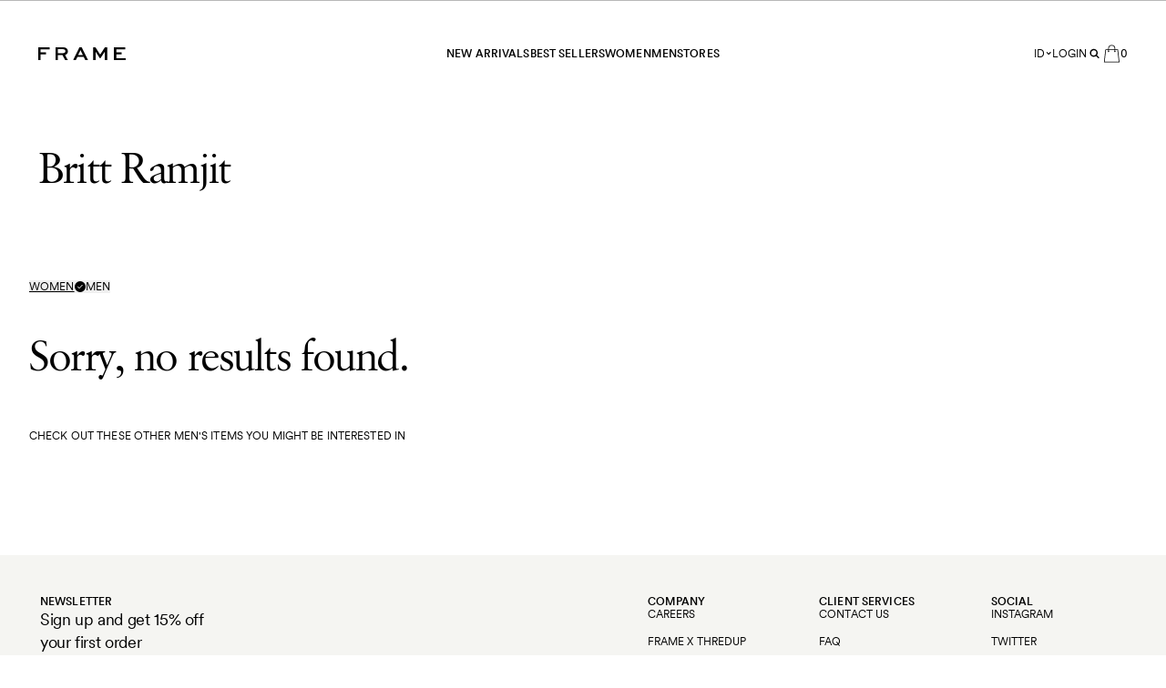

--- FILE ---
content_type: text/html; charset=utf-8
request_url: https://frame-store.com/en-id/collections/brittramjit
body_size: 50273
content:
<!doctype html>
<html
  class='no-js [scrollbar-gutter:stable]'
  data-audience=''
  lang='en'
>
  <head><script type='speculationrules'>
  {
    "prerender": [
      {
        "where": {
          "href_matches": "/*"
        },
        "eagerness": "moderate"
      }
    ]
  }
</script>
<link href="//frame-store.com/cdn/shop/t/1356/assets/icons.svg?v=153789519114761426521768328046" as="image" type="image/svg+xml" crossorigin="anonymous" rel="preload">
    <meta charset='utf-8' data-svg-sprite-path='//frame-store.com/cdn/shop/t/1356/assets/icons.svg?v=153789519114761426521768328046'>
    <meta http-equiv='X-UA-Compatible' content='IE=edge'>
    <meta name='viewport' content='width=device-width,initial-scale=1'>
    <meta name='theme-color' content=''>
    <link rel='canonical' href='https://frame-store.com/en-id/collections/brittramjit'>

    <style>
      [cloak] {
        display: none !important;
      }
    </style><link rel='preconnect' href='https://cdn.shopify.com' crossorigin><link rel='modulepreload' href='//frame-store.com/cdn/shop/t/1356/assets/-global.js?v=34104753900331633901768328019'><link rel='modulepreload' href='//frame-store.com/cdn/shop/t/1356/assets/-app-provider.js?v=8530562188693170771768328007'><link rel='modulepreload' href='//frame-store.com/cdn/shop/t/1356/assets/-core-icon.js?v=9878369092572613301768328014'><link rel='modulepreload' href='//frame-store.com/cdn/shop/t/1356/assets/-main-header.js?v=60343452526212050541768328021'><link rel='modulepreload' href='//frame-store.com/cdn/shop/t/1356/assets/-core-main-product.js?v=10238010630283744291768328015'><link rel='modulepreload' href='//frame-store.com/cdn/shop/t/1356/assets/-main-product-element.js?v=105328406576941021381768328021'><link
        rel='icon'
        type='image/png'
        href='//frame-store.com/cdn/shop/files/favicon.png?crop=center&height=32&v=1686604527&width=32'
      >
<link
  rel='preload'
  href='//frame-store.com/cdn/shop/t/1356/assets/Savoy-Roman-webfont.woff2?v=84215381092644178081768328047'
  as='font'
  type='font/woff2'
  crossorigin='anonymous'
>
<link
  rel='preload'
  href='//frame-store.com/cdn/shop/t/1356/assets/Franklin-Gothic.woff2?v=50146685838520398351768328046'
  as='font'
  type='font/woff2'
  crossorigin='anonymous'
>
<link
  rel='preload'
  href='//frame-store.com/cdn/shop/t/1356/assets/CircularXX-Regular.woff2?v=179143083231701071491768328045'
  as='font'
  type='font/woff2'
  crossorigin='anonymous'
>
<link
  rel='preload'
  href='//frame-store.com/cdn/shop/t/1356/assets/CircularXX-Medium.woff2?v=165295170013972521591768328045'
  as='font'
  type='font/woff2'
  crossorigin='anonymous'
>


<style>
  @font-face {
    font-family: 'Savoy';
    font-style: normal;
    font-weight: 300;
    font-display: swap;
    src: url('//frame-store.com/cdn/shop/t/1356/assets/Savoy-Roman-webfont.woff2?v=84215381092644178081768328047') format('woff2');
  }
  @font-face {
    font-family: 'Franklin Gothic';
    font-style: normal;
    font-weight: 400;
    font-display: swap;
    src: url('//frame-store.com/cdn/shop/t/1356/assets/Franklin-Gothic.woff2?v=50146685838520398351768328046') format('woff2');
  }
  @font-face {
    font-family: 'Circular Pro';
    font-style: normal;
    font-weight: 400;
    font-display: swap;
    src: url('//frame-store.com/cdn/shop/t/1356/assets/CircularXX-Regular.woff2?v=179143083231701071491768328045') format('woff2');
  }
  @font-face {
    font-family: 'Circular Pro';
    font-style: normal;
    font-weight: 500 700;
    font-display: swap;
    src: url('//frame-store.com/cdn/shop/t/1356/assets/CircularXX-Medium.woff2?v=165295170013972521591768328045') format('woff2');
  }

  
</style>
<title>Britt Ramjit</title>

    


<meta property='og:site_name' content='FRAME'>
<meta property='og:url' content='https://frame-store.com/en-id/collections/brittramjit'>
<meta property='og:title' content='Britt Ramjit'>
<meta property='og:type' content='product.group'>
<meta property='og:description' content='FRAME is a modern luxury fashion brand that blends California ease with Paris sophistication, grounded in quality and craftsmanship.'><meta name='twitter:card' content='summary_large_image'>
<meta name='twitter:title' content='Britt Ramjit'>
<meta name='twitter:description' content='FRAME is a modern luxury fashion brand that blends California ease with Paris sophistication, grounded in quality and craftsmanship.'>

    <script type='application/ld+json'>
      {
        "@context": "http://schema.org/",
        "@type": "ItemList"
        
      }
    </script>


<script type='application/ld+json'>
  {
    "@context": "http://schema.org",
    "@type": "Organization",
    "name": "FRAME",
    
      "logo": Liquid error (snippets/seo-schema line 38): invalid url input,
    
    "sameAs": [
      "",
      "",
      "",
      "",
      "",
      "",
      "",
      "",
      ""
    ],
    "url": "https:\/\/frame-store.com"
  }
</script><script>window.performance && window.performance.mark && window.performance.mark('shopify.content_for_header.start');</script><meta name="google-site-verification" content="XIXUrXknRkX3_i_JDceo2yYGdILl_BkHoqRTNMr7Hvg">
<meta id="shopify-digital-wallet" name="shopify-digital-wallet" content="/22591799/digital_wallets/dialog">
<meta name="shopify-checkout-api-token" content="62cc8f5bd3fbc17db86216ed6f749b8e">
<meta id="in-context-paypal-metadata" data-shop-id="22591799" data-venmo-supported="false" data-environment="production" data-locale="en_US" data-paypal-v4="true" data-currency="IDR">
<link rel="alternate" type="application/atom+xml" title="Feed" href="/en-id/collections/brittramjit.atom" />
<link rel="alternate" hreflang="x-default" href="https://frame-store.com/collections/brittramjit">
<link rel="alternate" hreflang="en-AG" href="https://frame-store.com/en-ag/collections/brittramjit">
<link rel="alternate" hreflang="en-AL" href="https://frame-store.com/en-al/collections/brittramjit">
<link rel="alternate" hreflang="en-AO" href="https://frame-store.com/en-ao/collections/brittramjit">
<link rel="alternate" hreflang="en-AR" href="https://frame-store.com/en-ar/collections/brittramjit">
<link rel="alternate" hreflang="en-AT" href="https://frame-store.com/en-at/collections/brittramjit">
<link rel="alternate" hreflang="en-AU" href="https://frame-store.com/en-au/collections/brittramjit">
<link rel="alternate" hreflang="en-AW" href="https://frame-store.com/en-aw/collections/brittramjit">
<link rel="alternate" hreflang="en-BA" href="https://frame-store.com/en-ba/collections/brittramjit">
<link rel="alternate" hreflang="en-BB" href="https://frame-store.com/en-bb/collections/brittramjit">
<link rel="alternate" hreflang="en-BD" href="https://frame-store.com/en-bd/collections/brittramjit">
<link rel="alternate" hreflang="en-BE" href="https://frame-store.com/en-be/collections/brittramjit">
<link rel="alternate" hreflang="en-BF" href="https://frame-store.com/en-bf/collections/brittramjit">
<link rel="alternate" hreflang="en-BG" href="https://frame-store.com/en-bg/collections/brittramjit">
<link rel="alternate" hreflang="en-BH" href="https://frame-store.com/en-bh/collections/brittramjit">
<link rel="alternate" hreflang="en-BJ" href="https://frame-store.com/en-bj/collections/brittramjit">
<link rel="alternate" hreflang="en-BM" href="https://frame-store.com/en-bm/collections/brittramjit">
<link rel="alternate" hreflang="en-BN" href="https://frame-store.com/en-bn/collections/brittramjit">
<link rel="alternate" hreflang="en-BO" href="https://frame-store.com/en-bo/collections/brittramjit">
<link rel="alternate" hreflang="en-BR" href="https://frame-store.com/en-br/collections/brittramjit">
<link rel="alternate" hreflang="en-BS" href="https://frame-store.com/en-bs/collections/brittramjit">
<link rel="alternate" hreflang="en-BW" href="https://frame-store.com/en-bw/collections/brittramjit">
<link rel="alternate" hreflang="en-BZ" href="https://frame-store.com/en-bz/collections/brittramjit">
<link rel="alternate" hreflang="en-CA" href="https://frame-store.com/en-ca/collections/brittramjit">
<link rel="alternate" hreflang="en-CH" href="https://frame-store.com/en-ch/collections/brittramjit">
<link rel="alternate" hreflang="en-CL" href="https://frame-store.com/en-cl/collections/brittramjit">
<link rel="alternate" hreflang="en-CO" href="https://frame-store.com/en-co/collections/brittramjit">
<link rel="alternate" hreflang="en-CR" href="https://frame-store.com/en-cr/collections/brittramjit">
<link rel="alternate" hreflang="en-CY" href="https://frame-store.com/en-cy/collections/brittramjit">
<link rel="alternate" hreflang="en-CZ" href="https://frame-store.com/en-cz/collections/brittramjit">
<link rel="alternate" hreflang="en-DE" href="https://frame-store.com/en-de/collections/brittramjit">
<link rel="alternate" hreflang="en-DK" href="https://frame-store.com/en-dk/collections/brittramjit">
<link rel="alternate" hreflang="en-DM" href="https://frame-store.com/en-dm/collections/brittramjit">
<link rel="alternate" hreflang="en-DO" href="https://frame-store.com/en-do/collections/brittramjit">
<link rel="alternate" hreflang="en-EC" href="https://frame-store.com/en-ec/collections/brittramjit">
<link rel="alternate" hreflang="en-EE" href="https://frame-store.com/en-ee/collections/brittramjit">
<link rel="alternate" hreflang="en-EG" href="https://frame-store.com/en-eg/collections/brittramjit">
<link rel="alternate" hreflang="en-ES" href="https://frame-store.com/en-es/collections/brittramjit">
<link rel="alternate" hreflang="en-FI" href="https://frame-store.com/en-fi/collections/brittramjit">
<link rel="alternate" hreflang="en-FR" href="https://frame-store.com/en-fr/collections/brittramjit">
<link rel="alternate" hreflang="en-GB" href="https://frame-store.com/en-gb/collections/brittramjit">
<link rel="alternate" hreflang="en-GD" href="https://frame-store.com/en-gd/collections/brittramjit">
<link rel="alternate" hreflang="en-GF" href="https://frame-store.com/en-gf/collections/brittramjit">
<link rel="alternate" hreflang="en-GH" href="https://frame-store.com/en-gh/collections/brittramjit">
<link rel="alternate" hreflang="en-GI" href="https://frame-store.com/en-gi/collections/brittramjit">
<link rel="alternate" hreflang="en-GP" href="https://frame-store.com/en-gp/collections/brittramjit">
<link rel="alternate" hreflang="en-GR" href="https://frame-store.com/en-gr/collections/brittramjit">
<link rel="alternate" hreflang="en-GT" href="https://frame-store.com/en-gt/collections/brittramjit">
<link rel="alternate" hreflang="en-GY" href="https://frame-store.com/en-gy/collections/brittramjit">
<link rel="alternate" hreflang="en-HN" href="https://frame-store.com/en-hn/collections/brittramjit">
<link rel="alternate" hreflang="en-HR" href="https://frame-store.com/en-hr/collections/brittramjit">
<link rel="alternate" hreflang="en-HU" href="https://frame-store.com/en-hu/collections/brittramjit">
<link rel="alternate" hreflang="en-ID" href="https://frame-store.com/en-id/collections/brittramjit">
<link rel="alternate" hreflang="en-IE" href="https://frame-store.com/en-ie/collections/brittramjit">
<link rel="alternate" hreflang="en-IL" href="https://frame-store.com/en-il/collections/brittramjit">
<link rel="alternate" hreflang="en-IN" href="https://frame-store.com/en-in/collections/brittramjit">
<link rel="alternate" hreflang="en-IS" href="https://frame-store.com/en-is/collections/brittramjit">
<link rel="alternate" hreflang="en-IT" href="https://frame-store.com/en-it/collections/brittramjit">
<link rel="alternate" hreflang="en-JE" href="https://frame-store.com/en-je/collections/brittramjit">
<link rel="alternate" hreflang="en-JM" href="https://frame-store.com/en-jm/collections/brittramjit">
<link rel="alternate" hreflang="en-JO" href="https://frame-store.com/en-jo/collections/brittramjit">
<link rel="alternate" hreflang="en-JP" href="https://frame-store.com/en-jp/collections/brittramjit">
<link rel="alternate" hreflang="en-KE" href="https://frame-store.com/en-ke/collections/brittramjit">
<link rel="alternate" hreflang="en-KR" href="https://frame-store.com/en-kr/collections/brittramjit">
<link rel="alternate" hreflang="en-KW" href="https://frame-store.com/en-kw/collections/brittramjit">
<link rel="alternate" hreflang="en-LB" href="https://frame-store.com/en-lb/collections/brittramjit">
<link rel="alternate" hreflang="en-LI" href="https://frame-store.com/en-li/collections/brittramjit">
<link rel="alternate" hreflang="en-LK" href="https://frame-store.com/en-lk/collections/brittramjit">
<link rel="alternate" hreflang="en-LT" href="https://frame-store.com/en-lt/collections/brittramjit">
<link rel="alternate" hreflang="en-LU" href="https://frame-store.com/en-lu/collections/brittramjit">
<link rel="alternate" hreflang="en-LV" href="https://frame-store.com/en-lv/collections/brittramjit">
<link rel="alternate" hreflang="en-MA" href="https://frame-store.com/en-ma/collections/brittramjit">
<link rel="alternate" hreflang="en-MC" href="https://frame-store.com/en-mc/collections/brittramjit">
<link rel="alternate" hreflang="en-MO" href="https://frame-store.com/en-mo/collections/brittramjit">
<link rel="alternate" hreflang="en-MQ" href="https://frame-store.com/en-mq/collections/brittramjit">
<link rel="alternate" hreflang="en-MS" href="https://frame-store.com/en-ms/collections/brittramjit">
<link rel="alternate" hreflang="en-MT" href="https://frame-store.com/en-mt/collections/brittramjit">
<link rel="alternate" hreflang="en-MU" href="https://frame-store.com/en-mu/collections/brittramjit">
<link rel="alternate" hreflang="en-MV" href="https://frame-store.com/en-mv/collections/brittramjit">
<link rel="alternate" hreflang="en-MX" href="https://frame-store.com/en-mx/collections/brittramjit">
<link rel="alternate" hreflang="en-MY" href="https://frame-store.com/en-my/collections/brittramjit">
<link rel="alternate" hreflang="en-NA" href="https://frame-store.com/en-na/collections/brittramjit">
<link rel="alternate" hreflang="en-NG" href="https://frame-store.com/en-ng/collections/brittramjit">
<link rel="alternate" hreflang="en-NI" href="https://frame-store.com/en-ni/collections/brittramjit">
<link rel="alternate" hreflang="en-NL" href="https://frame-store.com/en-nl/collections/brittramjit">
<link rel="alternate" hreflang="en-NO" href="https://frame-store.com/en-no/collections/brittramjit">
<link rel="alternate" hreflang="en-NZ" href="https://frame-store.com/en-nz/collections/brittramjit">
<link rel="alternate" hreflang="en-OM" href="https://frame-store.com/en-om/collections/brittramjit">
<link rel="alternate" hreflang="en-PA" href="https://frame-store.com/en-pa/collections/brittramjit">
<link rel="alternate" hreflang="en-PE" href="https://frame-store.com/en-pe/collections/brittramjit">
<link rel="alternate" hreflang="en-PG" href="https://frame-store.com/en-pg/collections/brittramjit">
<link rel="alternate" hreflang="en-PH" href="https://frame-store.com/en-ph/collections/brittramjit">
<link rel="alternate" hreflang="en-PK" href="https://frame-store.com/en-pk/collections/brittramjit">
<link rel="alternate" hreflang="en-PL" href="https://frame-store.com/en-pl/collections/brittramjit">
<link rel="alternate" hreflang="en-PT" href="https://frame-store.com/en-pt/collections/brittramjit">
<link rel="alternate" hreflang="en-PY" href="https://frame-store.com/en-py/collections/brittramjit">
<link rel="alternate" hreflang="en-QA" href="https://frame-store.com/en-qa/collections/brittramjit">
<link rel="alternate" hreflang="en-RE" href="https://frame-store.com/en-re/collections/brittramjit">
<link rel="alternate" hreflang="en-RO" href="https://frame-store.com/en-ro/collections/brittramjit">
<link rel="alternate" hreflang="en-RS" href="https://frame-store.com/en-rs/collections/brittramjit">
<link rel="alternate" hreflang="en-RW" href="https://frame-store.com/en-rw/collections/brittramjit">
<link rel="alternate" hreflang="en-SA" href="https://frame-store.com/en-sa/collections/brittramjit">
<link rel="alternate" hreflang="en-SE" href="https://frame-store.com/en-se/collections/brittramjit">
<link rel="alternate" hreflang="en-SG" href="https://frame-store.com/en-sg/collections/brittramjit">
<link rel="alternate" hreflang="en-SI" href="https://frame-store.com/en-si/collections/brittramjit">
<link rel="alternate" hreflang="en-SK" href="https://frame-store.com/en-sk/collections/brittramjit">
<link rel="alternate" hreflang="en-SN" href="https://frame-store.com/en-sn/collections/brittramjit">
<link rel="alternate" hreflang="en-SV" href="https://frame-store.com/en-sv/collections/brittramjit">
<link rel="alternate" hreflang="en-SZ" href="https://frame-store.com/en-sz/collections/brittramjit">
<link rel="alternate" hreflang="en-TC" href="https://frame-store.com/en-tc/collections/brittramjit">
<link rel="alternate" hreflang="en-TG" href="https://frame-store.com/en-tg/collections/brittramjit">
<link rel="alternate" hreflang="en-TH" href="https://frame-store.com/en-th/collections/brittramjit">
<link rel="alternate" hreflang="en-TT" href="https://frame-store.com/en-tt/collections/brittramjit">
<link rel="alternate" hreflang="en-TZ" href="https://frame-store.com/en-tz/collections/brittramjit">
<link rel="alternate" hreflang="en-UG" href="https://frame-store.com/en-ug/collections/brittramjit">
<link rel="alternate" hreflang="en-UY" href="https://frame-store.com/en-uy/collections/brittramjit">
<link rel="alternate" hreflang="en-VE" href="https://frame-store.com/en-ve/collections/brittramjit">
<link rel="alternate" hreflang="en-VN" href="https://frame-store.com/en-vn/collections/brittramjit">
<link rel="alternate" hreflang="en-ZA" href="https://frame-store.com/en-za/collections/brittramjit">
<link rel="alternate" hreflang="en-AE" href="https://frame-store.com/en-ae/collections/brittramjit">
<link rel="alternate" hreflang="en-KN" href="https://frame-store.com/en-kn/collections/brittramjit">
<link rel="alternate" hreflang="en-LC" href="https://frame-store.com/en-lc/collections/brittramjit">
<link rel="alternate" hreflang="en-VC" href="https://frame-store.com/en-vc/collections/brittramjit">
<link rel="alternate" hreflang="en-US" href="https://frame-store.com/collections/brittramjit">
<link rel="alternate" type="application/json+oembed" href="https://frame-store.com/en-id/collections/brittramjit.oembed">
<script async="async" src="/checkouts/internal/preloads.js?locale=en-ID"></script>
<link rel="preconnect" href="https://shop.app" crossorigin="anonymous">
<script async="async" src="https://shop.app/checkouts/internal/preloads.js?locale=en-ID&shop_id=22591799" crossorigin="anonymous"></script>
<script id="apple-pay-shop-capabilities" type="application/json">{"shopId":22591799,"countryCode":"US","currencyCode":"IDR","merchantCapabilities":["supports3DS"],"merchantId":"gid:\/\/shopify\/Shop\/22591799","merchantName":"FRAME","requiredBillingContactFields":["postalAddress","email","phone"],"requiredShippingContactFields":["postalAddress","email","phone"],"shippingType":"shipping","supportedNetworks":["visa","masterCard","amex","discover","elo","jcb"],"total":{"type":"pending","label":"FRAME","amount":"1.00"},"shopifyPaymentsEnabled":true,"supportsSubscriptions":true}</script>
<script id="shopify-features" type="application/json">{"accessToken":"62cc8f5bd3fbc17db86216ed6f749b8e","betas":["rich-media-storefront-analytics"],"domain":"frame-store.com","predictiveSearch":true,"shopId":22591799,"locale":"en"}</script>
<script>var Shopify = Shopify || {};
Shopify.shop = "frame-denim.myshopify.com";
Shopify.locale = "en";
Shopify.currency = {"active":"IDR","rate":"17272.38478"};
Shopify.country = "ID";
Shopify.theme = {"name":"AB_Post Sale HP [Production-release\/2.3.1] 1.20.26","id":144987816112,"schema_name":"Frame","schema_version":"2.2.0","theme_store_id":null,"role":"main"};
Shopify.theme.handle = "null";
Shopify.theme.style = {"id":null,"handle":null};
Shopify.cdnHost = "frame-store.com/cdn";
Shopify.routes = Shopify.routes || {};
Shopify.routes.root = "/en-id/";</script>
<script type="module">!function(o){(o.Shopify=o.Shopify||{}).modules=!0}(window);</script>
<script>!function(o){function n(){var o=[];function n(){o.push(Array.prototype.slice.apply(arguments))}return n.q=o,n}var t=o.Shopify=o.Shopify||{};t.loadFeatures=n(),t.autoloadFeatures=n()}(window);</script>
<script>
  window.ShopifyPay = window.ShopifyPay || {};
  window.ShopifyPay.apiHost = "shop.app\/pay";
  window.ShopifyPay.redirectState = null;
</script>
<script id="shop-js-analytics" type="application/json">{"pageType":"collection"}</script>
<script defer="defer" async type="module" src="//frame-store.com/cdn/shopifycloud/shop-js/modules/v2/client.init-shop-cart-sync_BT-GjEfc.en.esm.js"></script>
<script defer="defer" async type="module" src="//frame-store.com/cdn/shopifycloud/shop-js/modules/v2/chunk.common_D58fp_Oc.esm.js"></script>
<script defer="defer" async type="module" src="//frame-store.com/cdn/shopifycloud/shop-js/modules/v2/chunk.modal_xMitdFEc.esm.js"></script>
<script type="module">
  await import("//frame-store.com/cdn/shopifycloud/shop-js/modules/v2/client.init-shop-cart-sync_BT-GjEfc.en.esm.js");
await import("//frame-store.com/cdn/shopifycloud/shop-js/modules/v2/chunk.common_D58fp_Oc.esm.js");
await import("//frame-store.com/cdn/shopifycloud/shop-js/modules/v2/chunk.modal_xMitdFEc.esm.js");

  window.Shopify.SignInWithShop?.initShopCartSync?.({"fedCMEnabled":true,"windoidEnabled":true});

</script>
<script>
  window.Shopify = window.Shopify || {};
  if (!window.Shopify.featureAssets) window.Shopify.featureAssets = {};
  window.Shopify.featureAssets['shop-js'] = {"shop-cart-sync":["modules/v2/client.shop-cart-sync_DZOKe7Ll.en.esm.js","modules/v2/chunk.common_D58fp_Oc.esm.js","modules/v2/chunk.modal_xMitdFEc.esm.js"],"init-fed-cm":["modules/v2/client.init-fed-cm_B6oLuCjv.en.esm.js","modules/v2/chunk.common_D58fp_Oc.esm.js","modules/v2/chunk.modal_xMitdFEc.esm.js"],"shop-cash-offers":["modules/v2/client.shop-cash-offers_D2sdYoxE.en.esm.js","modules/v2/chunk.common_D58fp_Oc.esm.js","modules/v2/chunk.modal_xMitdFEc.esm.js"],"shop-login-button":["modules/v2/client.shop-login-button_QeVjl5Y3.en.esm.js","modules/v2/chunk.common_D58fp_Oc.esm.js","modules/v2/chunk.modal_xMitdFEc.esm.js"],"pay-button":["modules/v2/client.pay-button_DXTOsIq6.en.esm.js","modules/v2/chunk.common_D58fp_Oc.esm.js","modules/v2/chunk.modal_xMitdFEc.esm.js"],"shop-button":["modules/v2/client.shop-button_DQZHx9pm.en.esm.js","modules/v2/chunk.common_D58fp_Oc.esm.js","modules/v2/chunk.modal_xMitdFEc.esm.js"],"avatar":["modules/v2/client.avatar_BTnouDA3.en.esm.js"],"init-windoid":["modules/v2/client.init-windoid_CR1B-cfM.en.esm.js","modules/v2/chunk.common_D58fp_Oc.esm.js","modules/v2/chunk.modal_xMitdFEc.esm.js"],"init-shop-for-new-customer-accounts":["modules/v2/client.init-shop-for-new-customer-accounts_C_vY_xzh.en.esm.js","modules/v2/client.shop-login-button_QeVjl5Y3.en.esm.js","modules/v2/chunk.common_D58fp_Oc.esm.js","modules/v2/chunk.modal_xMitdFEc.esm.js"],"init-shop-email-lookup-coordinator":["modules/v2/client.init-shop-email-lookup-coordinator_BI7n9ZSv.en.esm.js","modules/v2/chunk.common_D58fp_Oc.esm.js","modules/v2/chunk.modal_xMitdFEc.esm.js"],"init-shop-cart-sync":["modules/v2/client.init-shop-cart-sync_BT-GjEfc.en.esm.js","modules/v2/chunk.common_D58fp_Oc.esm.js","modules/v2/chunk.modal_xMitdFEc.esm.js"],"shop-toast-manager":["modules/v2/client.shop-toast-manager_DiYdP3xc.en.esm.js","modules/v2/chunk.common_D58fp_Oc.esm.js","modules/v2/chunk.modal_xMitdFEc.esm.js"],"init-customer-accounts":["modules/v2/client.init-customer-accounts_D9ZNqS-Q.en.esm.js","modules/v2/client.shop-login-button_QeVjl5Y3.en.esm.js","modules/v2/chunk.common_D58fp_Oc.esm.js","modules/v2/chunk.modal_xMitdFEc.esm.js"],"init-customer-accounts-sign-up":["modules/v2/client.init-customer-accounts-sign-up_iGw4briv.en.esm.js","modules/v2/client.shop-login-button_QeVjl5Y3.en.esm.js","modules/v2/chunk.common_D58fp_Oc.esm.js","modules/v2/chunk.modal_xMitdFEc.esm.js"],"shop-follow-button":["modules/v2/client.shop-follow-button_CqMgW2wH.en.esm.js","modules/v2/chunk.common_D58fp_Oc.esm.js","modules/v2/chunk.modal_xMitdFEc.esm.js"],"checkout-modal":["modules/v2/client.checkout-modal_xHeaAweL.en.esm.js","modules/v2/chunk.common_D58fp_Oc.esm.js","modules/v2/chunk.modal_xMitdFEc.esm.js"],"shop-login":["modules/v2/client.shop-login_D91U-Q7h.en.esm.js","modules/v2/chunk.common_D58fp_Oc.esm.js","modules/v2/chunk.modal_xMitdFEc.esm.js"],"lead-capture":["modules/v2/client.lead-capture_BJmE1dJe.en.esm.js","modules/v2/chunk.common_D58fp_Oc.esm.js","modules/v2/chunk.modal_xMitdFEc.esm.js"],"payment-terms":["modules/v2/client.payment-terms_Ci9AEqFq.en.esm.js","modules/v2/chunk.common_D58fp_Oc.esm.js","modules/v2/chunk.modal_xMitdFEc.esm.js"]};
</script>
<script>(function() {
  var isLoaded = false;
  function asyncLoad() {
    if (isLoaded) return;
    isLoaded = true;
    var urls = ["https:\/\/cdn.builder.io\/js\/shopify\/track.js?apiKey=afaa65ca2b3f4ceb871ba81d235e1442\u0026shop=frame-denim.myshopify.com","https:\/\/d3hw6dc1ow8pp2.cloudfront.net\/reviewsWidget.min.js?shop=frame-denim.myshopify.com","https:\/\/cdn.attn.tv\/frame\/dtag.js?shop=frame-denim.myshopify.com","https:\/\/ecom-app.rakutenadvertising.io\/rakuten_advertising.js?shop=frame-denim.myshopify.com","https:\/\/tag.rmp.rakuten.com\/112106.ct.js?shop=frame-denim.myshopify.com","https:\/\/crossborder-integration.global-e.com\/resources\/js\/app?shop=frame-denim.myshopify.com","https:\/\/cdn.attn.tv\/frame\/dtag.js?shop=frame-denim.myshopify.com","https:\/\/cdn.attn.tv\/frame\/dtag.js?shop=frame-denim.myshopify.com","\/\/cdn.shopify.com\/proxy\/f93b27b7ae7e1a212a5f8f93c3d3f8885a6ba3b065c72116b1762c9c256df5ba\/web.global-e.com\/merchant\/storefrontattributes?merchantid=1327\u0026shop=frame-denim.myshopify.com\u0026sp-cache-control=cHVibGljLCBtYXgtYWdlPTkwMA","https:\/\/frame-store.com\/a\/novel\/js\/novel-storefront.js?shop=frame-denim.myshopify.com","https:\/\/s3.eu-west-1.amazonaws.com\/production-klarna-il-shopify-osm\/d3bc5d6366701989e2db5a93793900883f2d31a6\/frame-denim.myshopify.com-1768950052285.js?shop=frame-denim.myshopify.com"];
    for (var i = 0; i < urls.length; i++) {
      var s = document.createElement('script');
      s.type = 'text/javascript';
      s.async = true;
      s.src = urls[i];
      var x = document.getElementsByTagName('script')[0];
      x.parentNode.insertBefore(s, x);
    }
  };
  if(window.attachEvent) {
    window.attachEvent('onload', asyncLoad);
  } else {
    window.addEventListener('load', asyncLoad, false);
  }
})();</script>
<script id="__st">var __st={"a":22591799,"offset":-18000,"reqid":"0af42199-a941-4a73-8a4c-2d5741290e9c-1769313598","pageurl":"frame-store.com\/en-id\/collections\/brittramjit","u":"789639d77653","p":"collection","rtyp":"collection","rid":264296431792};</script>
<script>window.ShopifyPaypalV4VisibilityTracking = true;</script>
<script id="captcha-bootstrap">!function(){'use strict';const t='contact',e='account',n='new_comment',o=[[t,t],['blogs',n],['comments',n],[t,'customer']],c=[[e,'customer_login'],[e,'guest_login'],[e,'recover_customer_password'],[e,'create_customer']],r=t=>t.map((([t,e])=>`form[action*='/${t}']:not([data-nocaptcha='true']) input[name='form_type'][value='${e}']`)).join(','),a=t=>()=>t?[...document.querySelectorAll(t)].map((t=>t.form)):[];function s(){const t=[...o],e=r(t);return a(e)}const i='password',u='form_key',d=['recaptcha-v3-token','g-recaptcha-response','h-captcha-response',i],f=()=>{try{return window.sessionStorage}catch{return}},m='__shopify_v',_=t=>t.elements[u];function p(t,e,n=!1){try{const o=window.sessionStorage,c=JSON.parse(o.getItem(e)),{data:r}=function(t){const{data:e,action:n}=t;return t[m]||n?{data:e,action:n}:{data:t,action:n}}(c);for(const[e,n]of Object.entries(r))t.elements[e]&&(t.elements[e].value=n);n&&o.removeItem(e)}catch(o){console.error('form repopulation failed',{error:o})}}const l='form_type',E='cptcha';function T(t){t.dataset[E]=!0}const w=window,h=w.document,L='Shopify',v='ce_forms',y='captcha';let A=!1;((t,e)=>{const n=(g='f06e6c50-85a8-45c8-87d0-21a2b65856fe',I='https://cdn.shopify.com/shopifycloud/storefront-forms-hcaptcha/ce_storefront_forms_captcha_hcaptcha.v1.5.2.iife.js',D={infoText:'Protected by hCaptcha',privacyText:'Privacy',termsText:'Terms'},(t,e,n)=>{const o=w[L][v],c=o.bindForm;if(c)return c(t,g,e,D).then(n);var r;o.q.push([[t,g,e,D],n]),r=I,A||(h.body.append(Object.assign(h.createElement('script'),{id:'captcha-provider',async:!0,src:r})),A=!0)});var g,I,D;w[L]=w[L]||{},w[L][v]=w[L][v]||{},w[L][v].q=[],w[L][y]=w[L][y]||{},w[L][y].protect=function(t,e){n(t,void 0,e),T(t)},Object.freeze(w[L][y]),function(t,e,n,w,h,L){const[v,y,A,g]=function(t,e,n){const i=e?o:[],u=t?c:[],d=[...i,...u],f=r(d),m=r(i),_=r(d.filter((([t,e])=>n.includes(e))));return[a(f),a(m),a(_),s()]}(w,h,L),I=t=>{const e=t.target;return e instanceof HTMLFormElement?e:e&&e.form},D=t=>v().includes(t);t.addEventListener('submit',(t=>{const e=I(t);if(!e)return;const n=D(e)&&!e.dataset.hcaptchaBound&&!e.dataset.recaptchaBound,o=_(e),c=g().includes(e)&&(!o||!o.value);(n||c)&&t.preventDefault(),c&&!n&&(function(t){try{if(!f())return;!function(t){const e=f();if(!e)return;const n=_(t);if(!n)return;const o=n.value;o&&e.removeItem(o)}(t);const e=Array.from(Array(32),(()=>Math.random().toString(36)[2])).join('');!function(t,e){_(t)||t.append(Object.assign(document.createElement('input'),{type:'hidden',name:u})),t.elements[u].value=e}(t,e),function(t,e){const n=f();if(!n)return;const o=[...t.querySelectorAll(`input[type='${i}']`)].map((({name:t})=>t)),c=[...d,...o],r={};for(const[a,s]of new FormData(t).entries())c.includes(a)||(r[a]=s);n.setItem(e,JSON.stringify({[m]:1,action:t.action,data:r}))}(t,e)}catch(e){console.error('failed to persist form',e)}}(e),e.submit())}));const S=(t,e)=>{t&&!t.dataset[E]&&(n(t,e.some((e=>e===t))),T(t))};for(const o of['focusin','change'])t.addEventListener(o,(t=>{const e=I(t);D(e)&&S(e,y())}));const B=e.get('form_key'),M=e.get(l),P=B&&M;t.addEventListener('DOMContentLoaded',(()=>{const t=y();if(P)for(const e of t)e.elements[l].value===M&&p(e,B);[...new Set([...A(),...v().filter((t=>'true'===t.dataset.shopifyCaptcha))])].forEach((e=>S(e,t)))}))}(h,new URLSearchParams(w.location.search),n,t,e,['guest_login'])})(!0,!0)}();</script>
<script integrity="sha256-4kQ18oKyAcykRKYeNunJcIwy7WH5gtpwJnB7kiuLZ1E=" data-source-attribution="shopify.loadfeatures" defer="defer" src="//frame-store.com/cdn/shopifycloud/storefront/assets/storefront/load_feature-a0a9edcb.js" crossorigin="anonymous"></script>
<script crossorigin="anonymous" defer="defer" src="//frame-store.com/cdn/shopifycloud/storefront/assets/shopify_pay/storefront-65b4c6d7.js?v=20250812"></script>
<script data-source-attribution="shopify.dynamic_checkout.dynamic.init">var Shopify=Shopify||{};Shopify.PaymentButton=Shopify.PaymentButton||{isStorefrontPortableWallets:!0,init:function(){window.Shopify.PaymentButton.init=function(){};var t=document.createElement("script");t.src="https://frame-store.com/cdn/shopifycloud/portable-wallets/latest/portable-wallets.en.js",t.type="module",document.head.appendChild(t)}};
</script>
<script data-source-attribution="shopify.dynamic_checkout.buyer_consent">
  function portableWalletsHideBuyerConsent(e){var t=document.getElementById("shopify-buyer-consent"),n=document.getElementById("shopify-subscription-policy-button");t&&n&&(t.classList.add("hidden"),t.setAttribute("aria-hidden","true"),n.removeEventListener("click",e))}function portableWalletsShowBuyerConsent(e){var t=document.getElementById("shopify-buyer-consent"),n=document.getElementById("shopify-subscription-policy-button");t&&n&&(t.classList.remove("hidden"),t.removeAttribute("aria-hidden"),n.addEventListener("click",e))}window.Shopify?.PaymentButton&&(window.Shopify.PaymentButton.hideBuyerConsent=portableWalletsHideBuyerConsent,window.Shopify.PaymentButton.showBuyerConsent=portableWalletsShowBuyerConsent);
</script>
<script data-source-attribution="shopify.dynamic_checkout.cart.bootstrap">document.addEventListener("DOMContentLoaded",(function(){function t(){return document.querySelector("shopify-accelerated-checkout-cart, shopify-accelerated-checkout")}if(t())Shopify.PaymentButton.init();else{new MutationObserver((function(e,n){t()&&(Shopify.PaymentButton.init(),n.disconnect())})).observe(document.body,{childList:!0,subtree:!0})}}));
</script>
<link id="shopify-accelerated-checkout-styles" rel="stylesheet" media="screen" href="https://frame-store.com/cdn/shopifycloud/portable-wallets/latest/accelerated-checkout-backwards-compat.css" crossorigin="anonymous">
<style id="shopify-accelerated-checkout-cart">
        #shopify-buyer-consent {
  margin-top: 1em;
  display: inline-block;
  width: 100%;
}

#shopify-buyer-consent.hidden {
  display: none;
}

#shopify-subscription-policy-button {
  background: none;
  border: none;
  padding: 0;
  text-decoration: underline;
  font-size: inherit;
  cursor: pointer;
}

#shopify-subscription-policy-button::before {
  box-shadow: none;
}

      </style>

<script>window.performance && window.performance.mark && window.performance.mark('shopify.content_for_header.end');</script>

    <link id="main-stylesheet" crossorigin="anonymous" href="//frame-store.com/cdn/shop/t/1356/assets/-global.css?v=177730061810134764921768328019" rel="stylesheet" type="text/css" media="all" />

<script defer type='module' src='//frame-store.com/cdn/shop/t/1356/assets/-global.js?v=34104753900331633901768328019'></script>
<script defer type='module' src='//frame-store.com/cdn/shop/t/1356/assets/-app-provider.js?v=8530562188693170771768328007'></script>
<script defer type='module' src='//frame-store.com/cdn/shop/t/1356/assets/-core-icon.js?v=9878369092572613301768328014'></script>
<script defer type='module' src='//frame-store.com/cdn/shop/t/1356/assets/-main-header.js?v=60343452526212050541768328021'></script>

<script>
  document.documentElement.className = document.documentElement.className.replace('no-js', 'js')
</script>

<script>
  window.routes = {
    cart_add_url: '/en-id/cart/add',
    cart_change_url: '/en-id/cart/change',
    cart_update_url: '/en-id/cart/update',
    predictive_search_url: '/en-id/search/suggest',
  }

  window.cartStrings = {
    error: `There was an error while updating your cart. Please try again.`,
    quantityError: `You can only add {{ quantity }} of this item to your cart.`,
  }

  window.variantStrings = {
    addToCart: `Add to cart`,
    soldOut: `Sold out`,
    unavailable: `Unavailable`,
  }
  
  window.IntlModalData = {
    cookieExpiration: "30",
    overrides: {
      countries: {"countries":{"mismatch":{"enable":true,"title":"Looks like you're in [country]","content":[],"continueCta":"Continue Shopping","footerSubtext":"","changeLocationCta":"Change Location"},"FRA":{"enable":true,"title":"Nous livrons en France","content":["- Prix TTC en Euros","- Aucun frais de douanes à payer","- Livraison expresse gratuite","- Payer en plusieurs fois sans frais","- Retours gratuits à domicile sous 30 jours"],"continueCta":"CONTINUER MES ACHATS","footerSubtext":"Not shipping to France?","changeLocationCta":"Click Here"},"ITA":{"enable":true,"title":"Consegniamo in Italia","content":["- Prezzi in Euro IVA inclusa","- Nessun dazio doganale da pagare","- Spedizione Express gratuita","- Paga a rate gratuitamente","- Reso gratuito entro 30 giorni"],"continueCta":"ACQUISTA ORA","footerSubtext":"Not shipping to Italy?","changeLocationCta":"Click Here"},"DEU":{"enable":true,"title":"Wir versenden nach Deutschland","content":["- ALLE PREISE IN EUR","- DIE ZOLLGEBÜHREN WERDEN VON FRAME ABGEDECKT","- KOSTENLOSER DHL-EXPRESS-VERSAND","- KEINE VERSTECKTEN KOSTEN","- 30 TAGE KOSTENLOSE RÜCKGABE UND ABHOLUNG ZU HAUSE"],"continueCta":"JETZT EINKAUFEN","footerSubtext":"Not shipping to Germany ?","changeLocationCta":"Click Here"},"CHN":{"enable":true,"title":"我们运送至中国","content":["- 所有价格以人民币计算","- FRAME涵盖的职责","- 免费DHL快递运输","- 无隐性费用","- 30天免费退货和上门取货"],"continueCta":"立即选购","footerSubtext":"Not shipping to China ?","changeLocationCta":"Click Here"},"JPN":{"enable":true,"title":"日本 への配送を承ります","content":["- 価格は 円 通貨で表示","- 関税はFRAMEが負担","- 無料 DHL EXPRESS 配送","- 追加料金無し","- 30日間返品＆自宅での引き取り無料"],"continueCta":"今すぐ購入","footerSubtext":"Not shipping to Japan ?","changeLocationCta":"Click Here"},"ESP":{"enable":true,"title":"Hacemos envíos a España","content":["- TODOS LOS PRECIOS EN EUR","- ARANCELES CUBIERTOS POR FRAME","- ENVÍO GRATUITO DHL EXPRESS","- SIN COSTES ADICIONALES","- 30 DÍAS DE DEVOLUCIONES GRATUITAS Y RECOGIDA A DOMICILIO"],"continueCta":"COMPRAR AHORA","footerSubtext":"Not shipping to Spain ?","changeLocationCta":"Click Here"},"NLD":{"enable":true,"title":"We verzenden naar Nederland","content":["- ALLE PRIJZEN IN EUR","- INVOERRECHTEN BETAALD DOOR FRAME","- GRATIS VERZENDING MET DHL EXPRESS","- GEEN VERBORGEN KOSTEN","- 30 DAGEN GRATIS RETOUR INCLUSIEF THUIS OPHALEN"],"continueCta":"SHOP NU","footerSubtext":"Not shipping to Netherlands ?","changeLocationCta":"Click Here"},"MEX":{"enable":true,"title":"Enviamos a México","content":["- TODOS LOS PRECIOS EN MXN","- ARANCELES CUBIERTOS POR FRAME","- ENVÍO DHL EXPRESS GRATUITO","- SIN COSTOS OCULTOS","- 30 DÍAS DE DEVOLUCIONES GRATUITAS Y RECOGIDA A DOMICILIO"],"continueCta":"COMPRAR AHORA","footerSubtext":"Not shipping to Mexico ?","changeLocationCta":"Click Here"},"ISR":{"enable":false,"title":"","content":["- ","- ","- ","- ","- "],"continueCta":"","footerSubtext":"Not shipping to Israel ?","changeLocationCta":"Click Here"},"ARE":{"enable":false,"title":"","content":["- ","- ","- ","- ","- "],"continueCta":"","footerSubtext":"Not shipping to United Arab Emirates ?","changeLocationCta":"Click Here"},"QAT":{"enable":false,"title":"","content":["- ","- ","- ","- ","- "],"continueCta":"","footerSubtext":"Not shipping to United Arab Emirates ?","changeLocationCta":"Click Here"},"KWT":{"enable":false,"title":"","content":["- ","- ","- ","- ","- "],"continueCta":"","footerSubtext":"Not shipping to Kuwait ?","changeLocationCta":"Click Here"},"KOR":{"enable":true,"title":"We Ship to Korea, Republic of (South Korea)","content":["- All prices in KRW","- Free DHL Express Shipping","- No surprise fees","- 30-day free returns and at-home pick-up"],"continueCta":"","footerSubtext":"Not shipping to Korea, Republic of (South Korea)?","changeLocationCta":"Click Here"}}}
    }
  };
</script>

<script>
  window.__STOREFRONT_ACCESS_TOKEN__ = '48ffaf9040787602bb055f9cc11e0b4d'
  window.__CART__ = {"note":null,"attributes":{},"original_total_price":0,"total_price":0,"total_discount":0,"total_weight":0.0,"item_count":0,"items":[],"requires_shipping":false,"currency":"IDR","items_subtotal_price":0,"cart_level_discount_applications":[],"checkout_charge_amount":0}
  window.__VENDORS__ = {
    nosto: {
      enabled: null ?? false
    },
  }
</script>

<script id='attentive-settings' type='application/json'>
  {
    "enabled": false,
    "isHomepage":  false 
  }
</script>
<!-- BEGIN app block: shopify://apps/klaviyo-email-marketing-sms/blocks/klaviyo-onsite-embed/2632fe16-c075-4321-a88b-50b567f42507 -->












  <script async src="https://static.klaviyo.com/onsite/js/H48zp6/klaviyo.js?company_id=H48zp6"></script>
  <script>!function(){if(!window.klaviyo){window._klOnsite=window._klOnsite||[];try{window.klaviyo=new Proxy({},{get:function(n,i){return"push"===i?function(){var n;(n=window._klOnsite).push.apply(n,arguments)}:function(){for(var n=arguments.length,o=new Array(n),w=0;w<n;w++)o[w]=arguments[w];var t="function"==typeof o[o.length-1]?o.pop():void 0,e=new Promise((function(n){window._klOnsite.push([i].concat(o,[function(i){t&&t(i),n(i)}]))}));return e}}})}catch(n){window.klaviyo=window.klaviyo||[],window.klaviyo.push=function(){var n;(n=window._klOnsite).push.apply(n,arguments)}}}}();</script>

  




  <script>
    window.klaviyoReviewsProductDesignMode = false
  </script>



  <!-- BEGIN app snippet: customer-hub-data --><script>
  if (!window.customerHub) {
    window.customerHub = {};
  }
  window.customerHub.storefrontRoutes = {
    login: "https://frame-store.com/customer_authentication/redirect?locale=en&region_country=ID?return_url=%2F%23k-hub",
    register: "https://account.frame-store.com?locale=en?return_url=%2F%23k-hub",
    logout: "/en-id/account/logout",
    profile: "/en-id/account",
    addresses: "/en-id/account/addresses",
  };
  
  window.customerHub.userId = null;
  
  window.customerHub.storeDomain = "frame-denim.myshopify.com";

  

  
    window.customerHub.storeLocale = {
        currentLanguage: 'en',
        currentCountry: 'ID',
        availableLanguages: [
          
            {
              iso_code: 'en',
              endonym_name: 'English'
            }
          
        ],
        availableCountries: [
          
            {
              iso_code: 'AL',
              name: 'Albania',
              currency_code: 'ALL'
            },
          
            {
              iso_code: 'DZ',
              name: 'Algeria',
              currency_code: 'DZD'
            },
          
            {
              iso_code: 'AD',
              name: 'Andorra',
              currency_code: 'EUR'
            },
          
            {
              iso_code: 'AO',
              name: 'Angola',
              currency_code: 'AOA'
            },
          
            {
              iso_code: 'AG',
              name: 'Antigua &amp; Barbuda',
              currency_code: 'XCD'
            },
          
            {
              iso_code: 'AR',
              name: 'Argentina',
              currency_code: 'ARS'
            },
          
            {
              iso_code: 'AW',
              name: 'Aruba',
              currency_code: 'AWG'
            },
          
            {
              iso_code: 'AU',
              name: 'Australia',
              currency_code: 'AUD'
            },
          
            {
              iso_code: 'AT',
              name: 'Austria',
              currency_code: 'EUR'
            },
          
            {
              iso_code: 'BS',
              name: 'Bahamas',
              currency_code: 'BSD'
            },
          
            {
              iso_code: 'BH',
              name: 'Bahrain',
              currency_code: 'USD'
            },
          
            {
              iso_code: 'BD',
              name: 'Bangladesh',
              currency_code: 'BDT'
            },
          
            {
              iso_code: 'BB',
              name: 'Barbados',
              currency_code: 'BBD'
            },
          
            {
              iso_code: 'BE',
              name: 'Belgium',
              currency_code: 'EUR'
            },
          
            {
              iso_code: 'BZ',
              name: 'Belize',
              currency_code: 'BZD'
            },
          
            {
              iso_code: 'BJ',
              name: 'Benin',
              currency_code: 'XOF'
            },
          
            {
              iso_code: 'BM',
              name: 'Bermuda',
              currency_code: 'USD'
            },
          
            {
              iso_code: 'BO',
              name: 'Bolivia',
              currency_code: 'BOB'
            },
          
            {
              iso_code: 'BA',
              name: 'Bosnia &amp; Herzegovina',
              currency_code: 'BAM'
            },
          
            {
              iso_code: 'BW',
              name: 'Botswana',
              currency_code: 'BWP'
            },
          
            {
              iso_code: 'BR',
              name: 'Brazil',
              currency_code: 'BRL'
            },
          
            {
              iso_code: 'BN',
              name: 'Brunei',
              currency_code: 'BND'
            },
          
            {
              iso_code: 'BG',
              name: 'Bulgaria',
              currency_code: 'EUR'
            },
          
            {
              iso_code: 'BF',
              name: 'Burkina Faso',
              currency_code: 'XOF'
            },
          
            {
              iso_code: 'CM',
              name: 'Cameroon',
              currency_code: 'XAF'
            },
          
            {
              iso_code: 'CA',
              name: 'Canada',
              currency_code: 'CAD'
            },
          
            {
              iso_code: 'CV',
              name: 'Cape Verde',
              currency_code: 'CVE'
            },
          
            {
              iso_code: 'TD',
              name: 'Chad',
              currency_code: 'XAF'
            },
          
            {
              iso_code: 'CL',
              name: 'Chile',
              currency_code: 'CLP'
            },
          
            {
              iso_code: 'CO',
              name: 'Colombia',
              currency_code: 'COP'
            },
          
            {
              iso_code: 'KM',
              name: 'Comoros',
              currency_code: 'KMF'
            },
          
            {
              iso_code: 'CG',
              name: 'Congo - Brazzaville',
              currency_code: 'XAF'
            },
          
            {
              iso_code: 'CR',
              name: 'Costa Rica',
              currency_code: 'CRC'
            },
          
            {
              iso_code: 'HR',
              name: 'Croatia',
              currency_code: 'EUR'
            },
          
            {
              iso_code: 'CY',
              name: 'Cyprus',
              currency_code: 'EUR'
            },
          
            {
              iso_code: 'CZ',
              name: 'Czechia',
              currency_code: 'CZK'
            },
          
            {
              iso_code: 'DK',
              name: 'Denmark',
              currency_code: 'DKK'
            },
          
            {
              iso_code: 'DM',
              name: 'Dominica',
              currency_code: 'XCD'
            },
          
            {
              iso_code: 'DO',
              name: 'Dominican Republic',
              currency_code: 'DOP'
            },
          
            {
              iso_code: 'EC',
              name: 'Ecuador',
              currency_code: 'USD'
            },
          
            {
              iso_code: 'EG',
              name: 'Egypt',
              currency_code: 'EGP'
            },
          
            {
              iso_code: 'SV',
              name: 'El Salvador',
              currency_code: 'USD'
            },
          
            {
              iso_code: 'GQ',
              name: 'Equatorial Guinea',
              currency_code: 'XAF'
            },
          
            {
              iso_code: 'EE',
              name: 'Estonia',
              currency_code: 'EUR'
            },
          
            {
              iso_code: 'SZ',
              name: 'Eswatini',
              currency_code: 'SZL'
            },
          
            {
              iso_code: 'ET',
              name: 'Ethiopia',
              currency_code: 'ETB'
            },
          
            {
              iso_code: 'FO',
              name: 'Faroe Islands',
              currency_code: 'DKK'
            },
          
            {
              iso_code: 'FI',
              name: 'Finland',
              currency_code: 'EUR'
            },
          
            {
              iso_code: 'FR',
              name: 'France',
              currency_code: 'EUR'
            },
          
            {
              iso_code: 'GF',
              name: 'French Guiana',
              currency_code: 'EUR'
            },
          
            {
              iso_code: 'GA',
              name: 'Gabon',
              currency_code: 'USD'
            },
          
            {
              iso_code: 'GM',
              name: 'Gambia',
              currency_code: 'GMD'
            },
          
            {
              iso_code: 'GE',
              name: 'Georgia',
              currency_code: 'GEL'
            },
          
            {
              iso_code: 'DE',
              name: 'Germany',
              currency_code: 'EUR'
            },
          
            {
              iso_code: 'GH',
              name: 'Ghana',
              currency_code: 'USD'
            },
          
            {
              iso_code: 'GI',
              name: 'Gibraltar',
              currency_code: 'GBP'
            },
          
            {
              iso_code: 'GR',
              name: 'Greece',
              currency_code: 'EUR'
            },
          
            {
              iso_code: 'GD',
              name: 'Grenada',
              currency_code: 'XCD'
            },
          
            {
              iso_code: 'GP',
              name: 'Guadeloupe',
              currency_code: 'EUR'
            },
          
            {
              iso_code: 'GT',
              name: 'Guatemala',
              currency_code: 'GTQ'
            },
          
            {
              iso_code: 'GG',
              name: 'Guernsey',
              currency_code: 'GBP'
            },
          
            {
              iso_code: 'GN',
              name: 'Guinea',
              currency_code: 'GNF'
            },
          
            {
              iso_code: 'GW',
              name: 'Guinea-Bissau',
              currency_code: 'XOF'
            },
          
            {
              iso_code: 'GY',
              name: 'Guyana',
              currency_code: 'GYD'
            },
          
            {
              iso_code: 'HN',
              name: 'Honduras',
              currency_code: 'HNL'
            },
          
            {
              iso_code: 'HU',
              name: 'Hungary',
              currency_code: 'HUF'
            },
          
            {
              iso_code: 'IS',
              name: 'Iceland',
              currency_code: 'ISK'
            },
          
            {
              iso_code: 'IN',
              name: 'India',
              currency_code: 'INR'
            },
          
            {
              iso_code: 'ID',
              name: 'Indonesia',
              currency_code: 'IDR'
            },
          
            {
              iso_code: 'IE',
              name: 'Ireland',
              currency_code: 'EUR'
            },
          
            {
              iso_code: 'IM',
              name: 'Isle of Man',
              currency_code: 'GBP'
            },
          
            {
              iso_code: 'IL',
              name: 'Israel',
              currency_code: 'ILS'
            },
          
            {
              iso_code: 'IT',
              name: 'Italy',
              currency_code: 'EUR'
            },
          
            {
              iso_code: 'JM',
              name: 'Jamaica',
              currency_code: 'JMD'
            },
          
            {
              iso_code: 'JP',
              name: 'Japan',
              currency_code: 'JPY'
            },
          
            {
              iso_code: 'JE',
              name: 'Jersey',
              currency_code: 'GBP'
            },
          
            {
              iso_code: 'JO',
              name: 'Jordan',
              currency_code: 'USD'
            },
          
            {
              iso_code: 'KE',
              name: 'Kenya',
              currency_code: 'KES'
            },
          
            {
              iso_code: 'KW',
              name: 'Kuwait',
              currency_code: 'USD'
            },
          
            {
              iso_code: 'LV',
              name: 'Latvia',
              currency_code: 'EUR'
            },
          
            {
              iso_code: 'LB',
              name: 'Lebanon',
              currency_code: 'LBP'
            },
          
            {
              iso_code: 'LS',
              name: 'Lesotho',
              currency_code: 'LSL'
            },
          
            {
              iso_code: 'LR',
              name: 'Liberia',
              currency_code: 'LRD'
            },
          
            {
              iso_code: 'LI',
              name: 'Liechtenstein',
              currency_code: 'CHF'
            },
          
            {
              iso_code: 'LT',
              name: 'Lithuania',
              currency_code: 'EUR'
            },
          
            {
              iso_code: 'LU',
              name: 'Luxembourg',
              currency_code: 'EUR'
            },
          
            {
              iso_code: 'MO',
              name: 'Macao SAR',
              currency_code: 'MOP'
            },
          
            {
              iso_code: 'MG',
              name: 'Madagascar',
              currency_code: 'USD'
            },
          
            {
              iso_code: 'MW',
              name: 'Malawi',
              currency_code: 'MWK'
            },
          
            {
              iso_code: 'MY',
              name: 'Malaysia',
              currency_code: 'MYR'
            },
          
            {
              iso_code: 'MV',
              name: 'Maldives',
              currency_code: 'MVR'
            },
          
            {
              iso_code: 'MT',
              name: 'Malta',
              currency_code: 'EUR'
            },
          
            {
              iso_code: 'MQ',
              name: 'Martinique',
              currency_code: 'EUR'
            },
          
            {
              iso_code: 'MU',
              name: 'Mauritius',
              currency_code: 'MUR'
            },
          
            {
              iso_code: 'MX',
              name: 'Mexico',
              currency_code: 'MXN'
            },
          
            {
              iso_code: 'MD',
              name: 'Moldova',
              currency_code: 'MDL'
            },
          
            {
              iso_code: 'MC',
              name: 'Monaco',
              currency_code: 'EUR'
            },
          
            {
              iso_code: 'ME',
              name: 'Montenegro',
              currency_code: 'EUR'
            },
          
            {
              iso_code: 'MS',
              name: 'Montserrat',
              currency_code: 'XCD'
            },
          
            {
              iso_code: 'MA',
              name: 'Morocco',
              currency_code: 'MAD'
            },
          
            {
              iso_code: 'MZ',
              name: 'Mozambique',
              currency_code: 'MZN'
            },
          
            {
              iso_code: 'NA',
              name: 'Namibia',
              currency_code: 'NAD'
            },
          
            {
              iso_code: 'NL',
              name: 'Netherlands',
              currency_code: 'EUR'
            },
          
            {
              iso_code: 'NZ',
              name: 'New Zealand',
              currency_code: 'NZD'
            },
          
            {
              iso_code: 'NI',
              name: 'Nicaragua',
              currency_code: 'NIO'
            },
          
            {
              iso_code: 'NG',
              name: 'Nigeria',
              currency_code: 'NGN'
            },
          
            {
              iso_code: 'NO',
              name: 'Norway',
              currency_code: 'NOK'
            },
          
            {
              iso_code: 'OM',
              name: 'Oman',
              currency_code: 'USD'
            },
          
            {
              iso_code: 'PK',
              name: 'Pakistan',
              currency_code: 'PKR'
            },
          
            {
              iso_code: 'PA',
              name: 'Panama',
              currency_code: 'USD'
            },
          
            {
              iso_code: 'PG',
              name: 'Papua New Guinea',
              currency_code: 'PGK'
            },
          
            {
              iso_code: 'PY',
              name: 'Paraguay',
              currency_code: 'PYG'
            },
          
            {
              iso_code: 'PE',
              name: 'Peru',
              currency_code: 'PEN'
            },
          
            {
              iso_code: 'PH',
              name: 'Philippines',
              currency_code: 'PHP'
            },
          
            {
              iso_code: 'PL',
              name: 'Poland',
              currency_code: 'PLN'
            },
          
            {
              iso_code: 'PT',
              name: 'Portugal',
              currency_code: 'EUR'
            },
          
            {
              iso_code: 'QA',
              name: 'Qatar',
              currency_code: 'QAR'
            },
          
            {
              iso_code: 'RE',
              name: 'Réunion',
              currency_code: 'EUR'
            },
          
            {
              iso_code: 'RO',
              name: 'Romania',
              currency_code: 'RON'
            },
          
            {
              iso_code: 'RW',
              name: 'Rwanda',
              currency_code: 'RWF'
            },
          
            {
              iso_code: 'SM',
              name: 'San Marino',
              currency_code: 'EUR'
            },
          
            {
              iso_code: 'ST',
              name: 'São Tomé &amp; Príncipe',
              currency_code: 'STD'
            },
          
            {
              iso_code: 'SA',
              name: 'Saudi Arabia',
              currency_code: 'SAR'
            },
          
            {
              iso_code: 'SN',
              name: 'Senegal',
              currency_code: 'XOF'
            },
          
            {
              iso_code: 'RS',
              name: 'Serbia',
              currency_code: 'RSD'
            },
          
            {
              iso_code: 'SG',
              name: 'Singapore',
              currency_code: 'SGD'
            },
          
            {
              iso_code: 'SK',
              name: 'Slovakia',
              currency_code: 'EUR'
            },
          
            {
              iso_code: 'SI',
              name: 'Slovenia',
              currency_code: 'EUR'
            },
          
            {
              iso_code: 'ZA',
              name: 'South Africa',
              currency_code: 'ZAR'
            },
          
            {
              iso_code: 'KR',
              name: 'South Korea',
              currency_code: 'KRW'
            },
          
            {
              iso_code: 'ES',
              name: 'Spain',
              currency_code: 'EUR'
            },
          
            {
              iso_code: 'LK',
              name: 'Sri Lanka',
              currency_code: 'LKR'
            },
          
            {
              iso_code: 'BL',
              name: 'St. Barthélemy',
              currency_code: 'EUR'
            },
          
            {
              iso_code: 'KN',
              name: 'St. Kitts &amp; Nevis',
              currency_code: 'XCD'
            },
          
            {
              iso_code: 'LC',
              name: 'St. Lucia',
              currency_code: 'XCD'
            },
          
            {
              iso_code: 'VC',
              name: 'St. Vincent &amp; Grenadines',
              currency_code: 'XCD'
            },
          
            {
              iso_code: 'SE',
              name: 'Sweden',
              currency_code: 'SEK'
            },
          
            {
              iso_code: 'CH',
              name: 'Switzerland',
              currency_code: 'CHF'
            },
          
            {
              iso_code: 'TZ',
              name: 'Tanzania',
              currency_code: 'TZS'
            },
          
            {
              iso_code: 'TH',
              name: 'Thailand',
              currency_code: 'THB'
            },
          
            {
              iso_code: 'TG',
              name: 'Togo',
              currency_code: 'XOF'
            },
          
            {
              iso_code: 'TT',
              name: 'Trinidad &amp; Tobago',
              currency_code: 'TTD'
            },
          
            {
              iso_code: 'TN',
              name: 'Tunisia',
              currency_code: 'USD'
            },
          
            {
              iso_code: 'TC',
              name: 'Turks &amp; Caicos Islands',
              currency_code: 'USD'
            },
          
            {
              iso_code: 'UG',
              name: 'Uganda',
              currency_code: 'UGX'
            },
          
            {
              iso_code: 'AE',
              name: 'United Arab Emirates',
              currency_code: 'AED'
            },
          
            {
              iso_code: 'GB',
              name: 'United Kingdom',
              currency_code: 'GBP'
            },
          
            {
              iso_code: 'US',
              name: 'United States',
              currency_code: 'USD'
            },
          
            {
              iso_code: 'UY',
              name: 'Uruguay',
              currency_code: 'UYU'
            },
          
            {
              iso_code: 'VE',
              name: 'Venezuela',
              currency_code: 'USD'
            },
          
            {
              iso_code: 'VN',
              name: 'Vietnam',
              currency_code: 'VND'
            },
          
            {
              iso_code: 'ZM',
              name: 'Zambia',
              currency_code: 'ZMW'
            },
          
            {
              iso_code: 'ZW',
              name: 'Zimbabwe',
              currency_code: 'USD'
            }
          
        ]
    };
  
</script>
<!-- END app snippet -->





<!-- END app block --><!-- BEGIN app block: shopify://apps/okendo/blocks/theme-settings/bb689e69-ea70-4661-8fb7-ad24a2e23c29 --><!-- BEGIN app snippet: header-metafields -->









    <link href="https://d3hw6dc1ow8pp2.cloudfront.net/styles/main.min.css" rel="stylesheet" type="text/css">
<style type="text/css">
</style>
<script type="application/json" id="oke-reviews-settings">
{"analyticsSettings":{"isWidgetOnScreenTrackingEnabled":false,"provider":"gtm"},"disableInitialReviewsFetchOnProducts":false,"filtersEnabled":false,"initialReviewDisplayCount":10,"locale":"en","localeAndVariant":{"code":"en"},"omitMicrodata":true,"reviewSortOrder":"date","subscriberId":"7af45b29-dced-446a-a1ed-bb503c24dcb0","widgetTemplateId":"default","starRatingColor":"#000000","recorderPlus":true,"recorderQandaPlus":true}
</script>

    <link rel="stylesheet" type="text/css" href="https://dov7r31oq5dkj.cloudfront.net/7af45b29-dced-446a-a1ed-bb503c24dcb0/widget-style-customisations.css?v=993af810-c099-41ef-ba81-4f15702d2b1b">













<!-- END app snippet -->

<!-- BEGIN app snippet: widget-plus-initialisation-script -->




<!-- END app snippet -->


<!-- END app block --><!-- BEGIN app block: shopify://apps/checkmate/blocks/checked_network/697a3444-1374-4f13-ba8c-ec03db25ebf0 -->


<!-- END app block --><!-- BEGIN app block: shopify://apps/microsoft-clarity/blocks/clarity_js/31c3d126-8116-4b4a-8ba1-baeda7c4aeea -->
<script type="text/javascript">
  (function (c, l, a, r, i, t, y) {
    c[a] = c[a] || function () { (c[a].q = c[a].q || []).push(arguments); };
    t = l.createElement(r); t.async = 1; t.src = "https://www.clarity.ms/tag/" + i + "?ref=shopify";
    y = l.getElementsByTagName(r)[0]; y.parentNode.insertBefore(t, y);

    c.Shopify.loadFeatures([{ name: "consent-tracking-api", version: "0.1" }], error => {
      if (error) {
        console.error("Error loading Shopify features:", error);
        return;
      }

      c[a]('consentv2', {
        ad_Storage: c.Shopify.customerPrivacy.marketingAllowed() ? "granted" : "denied",
        analytics_Storage: c.Shopify.customerPrivacy.analyticsProcessingAllowed() ? "granted" : "denied",
      });
    });

    l.addEventListener("visitorConsentCollected", function (e) {
      c[a]('consentv2', {
        ad_Storage: e.detail.marketingAllowed ? "granted" : "denied",
        analytics_Storage: e.detail.analyticsAllowed ? "granted" : "denied",
      });
    });
  })(window, document, "clarity", "script", "sr7hq5ofyv");
</script>



<!-- END app block --><!-- BEGIN app block: shopify://apps/elevar-conversion-tracking/blocks/dataLayerEmbed/bc30ab68-b15c-4311-811f-8ef485877ad6 -->



<script type="module" dynamic>
  const configUrl = "/a/elevar/static/configs/df18dbdccbdf4dbae0b27346aeb7b96b281dc4d1/config.js";
  const config = (await import(configUrl)).default;
  const scriptUrl = config.script_src_app_theme_embed;

  if (scriptUrl) {
    const { handler } = await import(scriptUrl);

    await handler(
      config,
      {
        cartData: {
  marketId: "22225649840",
  attributes:{},
  cartTotal: "0.0",
  currencyCode:"IDR",
  items: []
}
,
        user: {cartTotal: "0.0",
    currencyCode:"IDR",customer: {},
}
,
        isOnCartPage:false,
        collectionView:{
    currencyCode:"IDR",
    items: []
  },
        searchResultsView:null,
        productView:null,
        checkoutComplete: null
      }
    );
  }
</script>


<!-- END app block --><!-- BEGIN app block: shopify://apps/eg-auto-add-to-cart/blocks/app-embed/0f7d4f74-1e89-4820-aec4-6564d7e535d2 -->










  
    <script
      async
      type="text/javascript"
      src="https://cdn.506.io/eg/script.js?shop=frame-denim.myshopify.com&v=7"
    ></script>
  



  <meta id="easygift-shop" itemid="c2hvcF8kXzE3NjkzMTM1OTg=" content="{&quot;isInstalled&quot;:true,&quot;installedOn&quot;:&quot;2023-01-20T19:35:07.216Z&quot;,&quot;appVersion&quot;:&quot;3.0&quot;,&quot;subscriptionName&quot;:&quot;Unlimited&quot;,&quot;cartAnalytics&quot;:true,&quot;freeTrialEndsOn&quot;:null,&quot;settings&quot;:{&quot;reminderBannerStyle&quot;:{&quot;position&quot;:{&quot;horizontal&quot;:&quot;right&quot;,&quot;vertical&quot;:&quot;bottom&quot;},&quot;imageUrl&quot;:null,&quot;closingMode&quot;:&quot;doNotAutoClose&quot;,&quot;cssStyles&quot;:&quot;&quot;,&quot;displayAfter&quot;:5,&quot;headerText&quot;:&quot;&quot;,&quot;primaryColor&quot;:&quot;#000000&quot;,&quot;reshowBannerAfter&quot;:&quot;everyNewSession&quot;,&quot;selfcloseAfter&quot;:5,&quot;showImage&quot;:false,&quot;subHeaderText&quot;:&quot;&quot;},&quot;addedItemIdentifier&quot;:&quot;_Gifted&quot;,&quot;ignoreOtherAppLineItems&quot;:null,&quot;customVariantsInfoLifetimeMins&quot;:1440,&quot;redirectPath&quot;:null,&quot;ignoreNonStandardCartRequests&quot;:false,&quot;bannerStyle&quot;:{&quot;position&quot;:{&quot;horizontal&quot;:&quot;right&quot;,&quot;vertical&quot;:&quot;bottom&quot;},&quot;cssStyles&quot;:null,&quot;primaryColor&quot;:&quot;#000000&quot;},&quot;themePresetId&quot;:null,&quot;notificationStyle&quot;:{&quot;position&quot;:{&quot;horizontal&quot;:null,&quot;vertical&quot;:null},&quot;primaryColor&quot;:null,&quot;duration&quot;:null,&quot;cssStyles&quot;:null,&quot;hasCustomizations&quot;:false},&quot;fetchCartData&quot;:false,&quot;useLocalStorage&quot;:{&quot;expiryMinutes&quot;:null,&quot;enabled&quot;:false},&quot;popupStyle&quot;:{&quot;primaryColor&quot;:null,&quot;secondaryColor&quot;:null,&quot;cssStyles&quot;:null,&quot;addButtonText&quot;:null,&quot;dismissButtonText&quot;:null,&quot;outOfStockButtonText&quot;:null,&quot;imageUrl&quot;:null,&quot;hasCustomizations&quot;:false,&quot;subscriptionLabel&quot;:&quot;Subscription Plan&quot;,&quot;showProductLink&quot;:false},&quot;refreshAfterBannerClick&quot;:false,&quot;disableReapplyRules&quot;:false,&quot;disableReloadOnFailedAddition&quot;:false,&quot;autoReloadCartPage&quot;:false,&quot;ajaxRedirectPath&quot;:null,&quot;allowSimultaneousRequests&quot;:false,&quot;applyRulesOnCheckout&quot;:false,&quot;enableCartCtrlOverrides&quot;:true,&quot;scriptSettings&quot;:{&quot;branding&quot;:{&quot;removalRequestSent&quot;:null,&quot;show&quot;:false},&quot;productPageRedirection&quot;:{&quot;enabled&quot;:false,&quot;products&quot;:[],&quot;redirectionURL&quot;:&quot;\/&quot;},&quot;debugging&quot;:{&quot;enabled&quot;:false,&quot;enabledOn&quot;:null,&quot;stringifyObj&quot;:false},&quot;customCSS&quot;:null,&quot;fetchProductInfoFromSavedDomain&quot;:false,&quot;enableBuyNowInterceptions&quot;:false,&quot;removeProductsAddedFromExpiredRules&quot;:false,&quot;useFinalPrice&quot;:false,&quot;hideGiftedPropertyText&quot;:false,&quot;fetchCartDataBeforeRequest&quot;:false,&quot;decodePayload&quot;:false,&quot;delayUpdates&quot;:2000,&quot;hideAlertsOnFrontend&quot;:false,&quot;removeEGPropertyFromSplitActionLineItems&quot;:false}},&quot;translations&quot;:null,&quot;defaultLocale&quot;:&quot;en&quot;,&quot;shopDomain&quot;:&quot;frame-store.com&quot;}">


<script defer>
  (async function() {
    try {

      const blockVersion = "v3"
      if (blockVersion != "v3") {
        return
      }

      let metaErrorFlag = false;
      if (metaErrorFlag) {
        return
      }

      // Parse metafields as JSON
      const metafields = {"easygift-rule-68a32579eefcc17b73287f01":{"schedule":{"enabled":false,"starts":null,"ends":null},"trigger":{"productTags":{"targets":[],"collectionInfo":null,"sellingPlan":null},"type":"collection","minCartValue":null,"hasUpperCartValue":false,"upperCartValue":null,"products":[],"collections":[{"name":"Tennis Collection 2025","id":326178308272,"gid":"gid:\/\/shopify\/Collection\/326178308272","handle":"tennis-collection-2025","_id":"68a325bd35a26403cbd9c6f7"}],"condition":null,"conditionMin":null,"conditionMax":null,"collectionSellingPlanType":null},"action":{"notification":{"enabled":false,"headerText":null,"subHeaderText":null,"showImage":false,"imageUrl":""},"discount":{"easygiftAppDiscount":false,"type":null,"id":null,"title":null,"createdByEasyGift":false,"code":null,"issue":null,"discountType":null,"value":null},"popupOptions":{"headline":null,"subHeadline":null,"showItemsPrice":false,"popupDismissable":false,"imageUrl":null,"persistPopup":false,"rewardQuantity":1,"showDiscountedPrice":false,"hideOOSItems":false},"banner":{"enabled":false,"headerText":null,"subHeaderText":null,"showImage":false,"imageUrl":null,"displayAfter":"5","closingMode":"doNotAutoClose","selfcloseAfter":"5","reshowBannerAfter":"everyNewSession","redirectLink":null},"type":"addAutomatically","products":[{"name":"THE FRAME TENNIS BALL CREAM - THE FRAME TENNIS BALL \/ CREA","variantId":"44682541105328","variantGid":"gid:\/\/shopify\/ProductVariant\/44682541105328","productGid":"gid:\/\/shopify\/Product\/7907914678448","quantity":1,"handle":"the-frame-tennis-ball-cream","price":"0.00"}],"limit":1,"preventProductRemoval":true,"addAvailableProducts":false},"targeting":{"link":{"destination":null,"data":null,"cookieLifetime":14},"additionalCriteria":{"geo":{"include":["US"],"exclude":[]},"type":null,"customerTags":[],"customerTagsExcluded":[],"customerId":[],"orderCount":null,"hasOrderCountMax":false,"orderCountMax":null,"totalSpent":null,"hasTotalSpentMax":false,"totalSpentMax":null},"type":"all"},"settings":{"worksInReverse":true,"runsOncePerSession":false,"preventAddedItemPurchase":true,"showReminderBanner":false},"_id":"68a32579eefcc17b73287f01","name":"Tennis Collection - GWP","store":"63caece2505e6427ea3550fb","shop":"frame-denim","active":true,"translations":null,"createdAt":"2025-08-18T13:07:05.566Z","updatedAt":"2025-08-18T13:08:13.326Z","__v":0}};

      // Process metafields in JavaScript
      let savedRulesArray = [];
      for (const [key, value] of Object.entries(metafields)) {
        if (value) {
          for (const prop in value) {
            // avoiding Object.Keys for performance gain -- no need to make an array of keys.
            savedRulesArray.push(value);
            break;
          }
        }
      }

      const metaTag = document.createElement('meta');
      metaTag.id = 'easygift-rules';
      metaTag.content = JSON.stringify(savedRulesArray);
      metaTag.setAttribute('itemid', 'cnVsZXNfJF8xNzY5MzEzNTk4');

      document.head.appendChild(metaTag);
      } catch (err) {
        
      }
  })();
</script>


  <script
    type="text/javascript"
    defer
  >

    (function () {
      try {
        window.EG_INFO = window.EG_INFO || {};
        var shopInfo = {"isInstalled":true,"installedOn":"2023-01-20T19:35:07.216Z","appVersion":"3.0","subscriptionName":"Unlimited","cartAnalytics":true,"freeTrialEndsOn":null,"settings":{"reminderBannerStyle":{"position":{"horizontal":"right","vertical":"bottom"},"imageUrl":null,"closingMode":"doNotAutoClose","cssStyles":"","displayAfter":5,"headerText":"","primaryColor":"#000000","reshowBannerAfter":"everyNewSession","selfcloseAfter":5,"showImage":false,"subHeaderText":""},"addedItemIdentifier":"_Gifted","ignoreOtherAppLineItems":null,"customVariantsInfoLifetimeMins":1440,"redirectPath":null,"ignoreNonStandardCartRequests":false,"bannerStyle":{"position":{"horizontal":"right","vertical":"bottom"},"cssStyles":null,"primaryColor":"#000000"},"themePresetId":null,"notificationStyle":{"position":{"horizontal":null,"vertical":null},"primaryColor":null,"duration":null,"cssStyles":null,"hasCustomizations":false},"fetchCartData":false,"useLocalStorage":{"expiryMinutes":null,"enabled":false},"popupStyle":{"primaryColor":null,"secondaryColor":null,"cssStyles":null,"addButtonText":null,"dismissButtonText":null,"outOfStockButtonText":null,"imageUrl":null,"hasCustomizations":false,"subscriptionLabel":"Subscription Plan","showProductLink":false},"refreshAfterBannerClick":false,"disableReapplyRules":false,"disableReloadOnFailedAddition":false,"autoReloadCartPage":false,"ajaxRedirectPath":null,"allowSimultaneousRequests":false,"applyRulesOnCheckout":false,"enableCartCtrlOverrides":true,"scriptSettings":{"branding":{"removalRequestSent":null,"show":false},"productPageRedirection":{"enabled":false,"products":[],"redirectionURL":"\/"},"debugging":{"enabled":false,"enabledOn":null,"stringifyObj":false},"customCSS":null,"fetchProductInfoFromSavedDomain":false,"enableBuyNowInterceptions":false,"removeProductsAddedFromExpiredRules":false,"useFinalPrice":false,"hideGiftedPropertyText":false,"fetchCartDataBeforeRequest":false,"decodePayload":false,"delayUpdates":2000,"hideAlertsOnFrontend":false,"removeEGPropertyFromSplitActionLineItems":false}},"translations":null,"defaultLocale":"en","shopDomain":"frame-store.com"};
        var productRedirectionEnabled = shopInfo.settings.scriptSettings.productPageRedirection.enabled;
        if (["Unlimited", "Enterprise"].includes(shopInfo.subscriptionName) && productRedirectionEnabled) {
          var products = shopInfo.settings.scriptSettings.productPageRedirection.products;
          if (products.length > 0) {
            var productIds = products.map(function(prod) {
              var productGid = prod.id;
              var productIdNumber = parseInt(productGid.split('/').pop());
              return productIdNumber;
            });
            var productInfo = null;
            var isProductInList = productIds.includes(productInfo.id);
            if (isProductInList) {
              var redirectionURL = shopInfo.settings.scriptSettings.productPageRedirection.redirectionURL;
              if (redirectionURL) {
                window.location = redirectionURL;
              }
            }
          }
        }

        
      } catch(err) {
      return
    }})()
  </script>



<!-- END app block --><!-- BEGIN app block: shopify://apps/inveterate/blocks/app-embed/fc24aab3-e6d2-461b-961d-9ebb32143cf2 -->

<script id="inveterate-app-embed-log-script" async>
  console.log('Inveterate: PSB: hardcode');
</script>

<style>
  .inveterate__popup {
    display: none;
  }
</style>

  <script id="inveterate-theme-snippets-script" async src="https://d1mopl5xgcax3e.cloudfront.net/js/frame-denim.inveterate.js"></script>
  <script id="inveterate-app-embed-script" async>
    (function() {
      try {
        var count = 0;
        const executeScriptWhenReady = function () {
          if (!window?.inveterate?.scripts) {
            let i = setInterval(function() {
              if(window?.inveterate?.scripts) {
                window.inveterate.scripts.run();
                clearInterval(i);
              }
            }, 50);
            return;
          }
          window.inveterate.scripts.run();
        }
        var interval = setInterval(function(){
          if (!window.inveterate || !window.inveterate.fileLoaded) return;

          clearInterval(interval);
          window.inveterate.merchantId = 'frame-denim';
          const localizationFromLiquid = {
            shopCurrency: 'USD',
            localCurrency: 'IDR',
            country: 'ID',
            language: 'en',
            lnName: 'English',
            countryName: 'Indonesia',
          }
          window.inveterate.properties.localization = localizationFromLiquid;


          

          

          
            window.inveterate.properties.page = {
              type: 'collection',
              collection: {"id":264296431792,"handle":"brittramjit","updated_at":"2026-01-06T12:54:04-05:00","published_at":"2021-04-15T12:35:04-04:00","sort_order":"manual","template_suffix":"","published_scope":"web","title":"Britt Ramjit","body_html":""}
            };
          

          
            window.inveterate.properties.pageType = 'collection';
          

          
            window.inveterate.properties.product = {"error":"json not allowed for this object"};
          

          

          

          <!-- BEGIN app snippet: js-helpers -->



const { MIN_SAFE_INTEGER: MIN, MAX_SAFE_INTEGER: MAX } = Number,
  { ceil, floor, random: rnd } = Math;

const random = {
  decimal: ({ min = MIN, max = MAX, decimals } = {}) => {
    const result = Math.min(max, min + rnd() * ((max + 1) - min));

    return typeof decimals === "number"
      ? Number(result.toFixed(decimals))
      : result;
  },

  integer: ({ min = MIN, max = MAX } = {}) =>
    floor(random.decimal({ min, max })),

  string: ({
    characters = "",
    /** number or { min, max } */ length = { max: 250 },
  } = {}) =>
    Array(
      typeof length === "number"
        ? length
        : random.integer({ min: 0, ...length })
    )
      .fill("")
      .map((_) =>
        (([b, i]) =>
          characters?.[random.integer({ min: 0, max: characters.length })] ||
          String.fromCharCode(b + ceil(i * Math.random())))(
          [
            [65, 25],
            [97, 25],
            [48, 9],
          ][random.integer({ min: 0, max: 2 })]
        )
      )
      .filter((x) => /[a-zA-Z0-9]/.test(x))
      .join(""),
};

window.inveterate.helpers.random = random;

<!-- END app snippet -->
          <!-- BEGIN app snippet: js-methods -->



  (function () {
    var _a;
    var random = window.inveterate.helpers.random;
    if (!window.inveterate.device)
        window.inveterate.device = new (_a = /** @class */ (function () {
                function Device() {
                    var _b;
                    this.fingerprint = ((_b = JSON.parse(localStorage.getItem(_a.STORAGE_KEY))) === null || _b === void 0 ? void 0 : _b.fingerprint) ||
                        random.string({ min: 8, max: 250 });
                    localStorage.setItem(_a.STORAGE_KEY, JSON.stringify(this));
                    window.inveterate.device = this;
                }
                Device.prototype.toString = function () {
                    return JSON.stringify(this);
                };
                return Device;
            }()),
            _a.STORAGE_KEY = 'inveterateDevice',
            _a)();
  })();

var __spreadArray = (this && this.__spreadArray) || function (to, from, pack) {
    if (pack || arguments.length === 2) for (var i = 0, l = from.length, ar; i < l; i++) {
        if (ar || !(i in from)) {
            if (!ar) ar = Array.prototype.slice.call(from, 0, i);
            ar[i] = from[i];
        }
    }
    return to.concat(ar || Array.prototype.slice.call(from));
};
(function () {
    var JobStatus;
    (function (JobStatus) {
        JobStatus["Unqueued"] = "UNQUEUED";
        JobStatus["Queued"] = "QUEUED";
        JobStatus["Running"] = "RUNNING";
        JobStatus["Completed"] = "COMPLETED";
    })(JobStatus || (JobStatus = {}));
    var Job = /** @class */ (function () {
        function Job() {
            this.status = Job.Status.Unqueued;
        }
        Job.Status = JobStatus;
        return Job;
    }());
    var Queue = /** @class */ (function () {
        function Queue() {
            var _this = this;
            this.jobs = {
                queued: [],
                ongoing: [],
                completed: [],
                get all() {
                    return __spreadArray(__spreadArray(__spreadArray([], this.queued, true), this.ongoing, true), this.completed, true);
                },
            };
            this.events = {
                /** Events triggered when jobs with specific IDs are completed */
                id: [],
                done: [],
                push: [],
                error: [],
            };
            this.push = function (_a) {
                var _b = _a.id, id = _b === void 0 ? String(Math.random()) : _b, fn = _a.fn;
                _this.jobs.queued.push({ id: id, fn: fn, status: Job.Status.Queued });
                _this.events.push.forEach(function (fn) { return fn(); });
                _this.flush();
            };
            this.flush = function () {
                if (!_this.jobs.queued[0] || _this.jobs.ongoing.length)
                    return;
                var job = _this.jobs.queued.splice(0, 1)[0], jid = job.id;
                job.promise = job
                    .fn()
                    .then(function (result) {
                    return _this.events.id
                        .filter(function (e) {
                        return e.ids.every(function (id) {
                            return jid === id || _this.jobs.completed.find(function (job) { return job.id === id; });
                        });
                    })
                        .forEach(function (_a) {
                        var fn = _a.fn;
                        return fn(result);
                    });
                })
                    .catch(function (err) { return _this.events.error.forEach(function (fn) { return fn(err); }); })
                    .finally(function () {
                    if (_this.jobs.ongoing.length) {
                        var job_1 = _this.jobs.ongoing.splice(0, 1)[0];
                        job_1.status = Job.Status.Completed;
                        _this.jobs.completed.push(job_1);
                    }
                    if (_this.jobs.queued[0] && !_this.jobs.ongoing.length)
                        _this.flush();
                    else
                        _this.events.done.forEach(function (fn) { return fn(); });
                });
                _this.jobs.ongoing.push(job);
            };
        }
        Object.defineProperty(Queue.prototype, "busy", {
            get: function () {
                return this.jobs.ongoing.length;
            },
            enumerable: false,
            configurable: true
        });
        return Queue;
    }());
    var x = window;
    if (!x.inveterate)
        x.inveterate = {};
    if (!x.inveterate.classes)
        x.inveterate.classes = {};
    x.inveterate.classes.Queue = Queue;

  if (!window.Inveterate)
    window.Inveterate = new (class Inveterate {
      queue = new Queue({ id: 'Inveterate' });

      constructor() {
        this.queue.events.push.push(() => {
          document
            .querySelector('.inveterate')
            ?.classList.add('inveterate__loading');
        });

        this.queue.events.done.push(() => {
          document
            .querySelector('.inveterate')
            ?.classList.remove('inveterate__loading');
        });
      }

      get loading() {
        return this.queue.busy;
      }

      get ready() {
        return this.queue.finished;
      }

      wait = ({ id, fn }) => {
        this.queue.push({ id, fn });
      };
    })();
  })();
  
  const searchParams = new URLSearchParams(window.location.search);

  /**
    Headers does not work in IE
    https://caniuse.com/mdn-api_headers
  */

  const headers = new Headers({
    "Content-Type": "application/json",
  });

  const setCartAttributes = (id, token) =>
    fetch("/cart/update.js", {
      method: "POST",
      headers: { "Content-Type": "application/json" },
      body: JSON.stringify({
        attributes: {
          inveterateReferralId: id,
          inveterateReferralToken: token,
        },
      }),
    }).then(() => {
      console.log(`[Inveterate] Referral Token set:`, token);

      document.dispatchEvent(
        new Event("inveterate:referrals:token-set", {
          detail: token,
        })
      );
    });

  const referralIdQueryParameter = ["referred_by", "referrerId", "rid"]
    .map((paramName) => searchParams?.get(paramName))
    .filter((x) => !!x)?.[0];

  window.inveterate.methods.referrals = {
    setCartAttributes,

    validate: () => {
      const customerId = ``,
        savedReferral =
          window.localStorage.getItem(
            inveterate.properties.referralStorageName
          ) ?? undefined;

      if (!savedReferral || !customerId) return new Promise.resolve(false);

      const {
        merchantId,
        segmentId,
        referrer,
        referralId: id,
        referralToken: token,
      } = JSON.parse(savedReferral);

      const bodyObj = {
        merchant: {
          id: merchantId,
        },

        segment: {
          id: segmentId,
        },

        referral: {
          id,
          token,
        },

        referrer,

        referee: {
          id: customerId,
        },
      };
      try {
        return fetch(`${inveterate.properties.referralApiUrl}/validation`, {
          method: "POST",
          headers,
          body: JSON.stringify(bodyObj),
        })
          .then((response) => response.json())
          .then(({ success, errors, data }) => {
            if (
              success ||
              ["DELETE_REFERRAL", "NEW_REFERRAL"].includes(data?.action)
            )
              localStorage.removeItem(inveterate.properties.referralStorageName);

            if (data?.action === "NEW_REFERRAL")
              return inveterate.methods.referrals.issueNew();

            return success;
          })
          .catch(e => {
            e;
          });
      } catch(e) {
        e;
      }
    },

    issueNew: (referringCustomerId = null) => {
      delete localStorage[inveterate.properties.referralStorageName];

      const merchantId = 'frame-denim',
        customerId = ``,
        referralId = referringCustomerId || referralIdQueryParameter;

      if (!referralId) throw new Error("Referring customer id not provided");

      return fetch(inveterate.properties.referralApiUrl, {
        method: "POST",
        headers,
        body: JSON.stringify({
          merchantId,
          customerId,
          referralId,
          device: inveterate.device,
        }),
      })
        .then((response) => response.json())
        .then((response) => {
          const { referral = {}, discount } = response.data,
            { referralId, referralToken } = referral;

          if (referralId) {
            inveterate.properties.referralData = referral;
            window.localStorage.setItem(
              inveterate.properties.referralStorageName,
              JSON.stringify(referral)
            );

            return {
              discount,
              referralId,
              referralToken,
            };
          }
        })
        .then(({ discount, referralId, referralToken }) =>
          Promise.allSettled([
            setCartAttributes(referralId, referralToken),

            discount &&
              fetch(`/discount/${discount.code}`, {
                method: "GET",
                //headers: { "Content-Type": "application/json" }
              }).then(() => {
                console.log(`[Inveterate] Referral Token set:`, referralToken);

                document.dispatchEvent(
                  new Event("inveterate:referrals:token-set", {
                    detail: referralToken,
                  })
                );
              }),
          ])
        );
    },
  };

  function checkReferrals(referringCustomerId = null) {
    Inveterate.wait({
      id: "inveterate-referral-registration",
      fn: () => {
        const { referrals } = window.inveterate.methods;

        const merchantId = 'frame-denim',
          customerId = ``,
          referralId = referringCustomerId || referralIdQueryParameter;

        const savedReferral =
          window.localStorage.getItem(
            inveterate.properties.referralStorageName
          ) ?? undefined;

        return customerId && savedReferral
          ? referrals.validate()
          : referralId
          ? referrals.issueNew().then(referrals.validate)
          : Promise.resolve();
      },
    });
  };

  /** Placed in two locations for both retrocompatibility and consistency */
  window.inveterate.methods.checkReferrals = checkReferrals;
  window.inveterate.methods.referrals.check = checkReferrals;

  window.inveterate.methods.appendLock = function appendLock() {
    const interval = setInterval(() => {
      const body = document.querySelector('body');
      if (!body) return;
      clearInterval(interval);
      const wrapperEl = document.createElement('div');
      const contentEl = document.createElement('div');
      const svgEl = document.createElementNS('http://www.w3.org/2000/svg', 'svg');
      const pathEl = document.createElementNS('http://www.w3.org/2000/svg', 'path');
      const messageEl = document.createElement('p');
      const briefEl = document.createElement('strong');
      const messageText = document.createTextNode('Must subscribe to access this page!');
      const briefText = document.createTextNode('Redirecting...');
      wrapperEl.classList.add('inveterate__locked');
      contentEl.classList.add('inveterate__locked__content');
      svgEl.setAttribute('width', '24');
      svgEl.setAttribute('height', '24');
      svgEl.setAttribute('viewBox', '0 0 24 24');
      svgEl.setAttribute('fill', 'none');
      pathEl.setAttribute('d', 'M16 11V11.5H16.5V11H16ZM8 11H7.5V11.5H8V11ZM12.5 15C12.5 14.7239 12.2761 14.5 12 14.5C11.7239 14.5 11.5 14.7239 11.5 15H12.5ZM11.5 17C11.5 17.2761 11.7239 17.5 12 17.5C12.2761 17.5 12.5 17.2761 12.5 17H11.5ZM6 11.5H18V10.5H6V11.5ZM19.5 13V19H20.5V13H19.5ZM18 20.5H6V21.5H18V20.5ZM4.5 19V13H3.5V19H4.5ZM6 20.5C5.17157 20.5 4.5 19.8284 4.5 19H3.5C3.5 20.3807 4.61929 21.5 6 21.5V20.5ZM19.5 19C19.5 19.8284 18.8284 20.5 18 20.5V21.5C19.3807 21.5 20.5 20.3807 20.5 19H19.5ZM18 11.5C18.8284 11.5 19.5 12.1716 19.5 13H20.5C20.5 11.6193 19.3807 10.5 18 10.5V11.5ZM6 10.5C4.61929 10.5 3.5 11.6193 3.5 13H4.5C4.5 12.1716 5.17157 11.5 6 11.5V10.5ZM15.5 7V11H16.5V7H15.5ZM16 10.5H8V11.5H16V10.5ZM8.5 11V7H7.5V11H8.5ZM12 3.5C13.933 3.5 15.5 5.067 15.5 7H16.5C16.5 4.51472 14.4853 2.5 12 2.5V3.5ZM12 2.5C9.51472 2.5 7.5 4.51472 7.5 7H8.5C8.5 5.067 10.067 3.5 12 3.5V2.5ZM11.5 15V17H12.5V15H11.5Z');
      pathEl.setAttribute('fill', '#0F0E10');
      svgEl.appendChild(pathEl);
      messageEl.appendChild(messageText);
      briefEl.appendChild(briefText);
      contentEl.appendChild(svgEl);
      contentEl.appendChild(messageEl);
      contentEl.appendChild(briefEl);
      wrapperEl.appendChild(contentEl);
      body.appendChild(wrapperEl);
    }, 50);
  };

  window.inveterate.methods.navigateBackOrGoHome = function navigateBackOrGoHome() {
    const link = "";
    if (!link) history.back();

    setTimeout(() => {
      window.location.href = link || "/";
    }, 1000);

    /** To prevent the piling of redirects if an impatient user clicks more than once */
    window.inveterate.methods.navigateBackOrGoHome = () => {};
  }

<!-- END app snippet -->

          window.inveterate.methods.checkReferrals();

          window.inveterate.earlyAccessAction = 'popup';
          window.inveterate.exclusiveAccessAction = 'popup';

          
            
              
                window.inveterate.earlyAccessEnabled = true;
              
            
          

          
            
              
                window.inveterate.exclusiveAccessEnabled = true;
              
            
          
          executeScriptWhenReady();
          
            <!-- BEGIN app snippet: js-membership-product-redirect --><!-- END app snippet -->
          
        }, 50);
      } catch (error) {
        console.log('Inveterate error: ', error);
      }
    })();
  </script>

  <!-- BEGIN app snippet: show-manage-membership -->
<!-- END app snippet -->

  
    
      
        <!-- BEGIN app snippet: popup -->



<div class="inveterate__popup" data-inveterate-popup="early-access">
  <div class="inveterate__popup__inner" style="background-color:#ffffff">
    <div class="inveterate__popup__heading" style="color:#000000">
      Upgrade to the __tier_name__
    </div>
    <p class="inveterate__popup__body" style="color:#000000">
      You’re attempting to view exclusive content only for members in the __tier_name__.
    </p>

    <div class="inveterate__popup__link__group">
      <a
        class="inveterate__popup__link"
        href="/community/membership"
        style="color:#ffffff;background-color:#9245d8;"
      >
        Upgrade to __tier_name__
      </a>

      
        <a
          class="inveterate__popup__link"
          href="javascript:window.inveterate.methods.navigateBackOrGoHome();"
          style="color:#ffffff;background-color:#9245d8;"
        >
          Go back to shopping
        </a>
      
    </div>

    
      <p class="inveterate__popup__account-text">
        Already have an account? <a href="/account">Sign in</a>
      </p>
    
  </div>
</div>
<!-- END app snippet -->
        <!-- BEGIN app snippet: popup-tiers -->



<div class="inveterate__popup" data-inveterate-popup="early-access-tiers">
  <div class="inveterate__popup__inner" style="background-color:#ffffff">
    <div class="inveterate__popup__heading" id="inveterate-early-access-tiers-heading" style="color:#000000">
      Upgrade to the __tier_name__
    </div>
    <p class="inveterate__popup__body__tiers" id="inveterate-early-access-tiers-body" style="color:#000000">
      You’re attempting to view exclusive content only for members in the __tier_name__.
    </p>
    
    <div class="inveterate__popup__cards" id="inveterate-early-access-tiers-cards-container">
      <div class="inveterate__popup_tier-card inveterate__popup_card_current" id="inveterate-early-access-tiers-card1">
        <div>
          <div style="color:#000000" id="inveterate-early-access-tiers-card1-title"></div>
          <div style="color:#000000" id="inveterate-early-access-tiers-card1-subtitle"></div>
          <div>
            <ul id="inveterate-early-access-tiers-card1-bullets" data-inveterate-popup-fg-color="#000000">
            </ul>
          </div>
        </div>
        <div style="color:#000000" class="inveterate__popup__card_current_plan">Current Plan</div>
      </div>
      <div class="inveterate__popup_tier-card inveterate__popup_card_bordered" id="inveterate-early-access-tiers-card2" style="border-color: #9245d8">
        <div>
          <div style="color:#000000"  id="inveterate-early-access-tiers-card2-title"></div>
          <div style="color:#000000"  id="inveterate-early-access-tiers-card2-subtitle"></div>
          <div>
            <ul id="inveterate-early-access-tiers-card2-bullets" data-inveterate-popup-fg-color="#000000">
            </ul>
          </div>
        </div>
        <div class="inveterate__popup__card_next_plan">
          <div class="inveterate__popup__link__group">
            <a
              class="inveterate__popup__link"
              href="/community/membership?membershipplan=true"
              style="color:#ffffff;background-color:#9245d8;"
              id="inveterate-early-access-tiers-popup-button"
            >
              Upgrade to __tier_name__
            </a>
          </div>
        </div>
      </div>
    
    </div>

    <div id="inveterate-early-access-tiers-popup-link-group-nonsbt" class="inveterate__popup__link__group">
      
        <!-- This class name is just to replicate the same style as below -->
        <p class="inveterate__popup__account-text">
          <a
            class="inveterate__popup__link inveterate-go-back-link"
            href="javascript:window.inveterate.methods.navigateBackOrGoHome();"
          >
            <span>&#8592;</span> Go back to shopping
          </a>
        </p>
        <div>
          or compare all plans on
          <a class="inveterate__popup__landing_link"
            href="/community/membership?membershipplan=true"
          >
            landing page
          </a>
        </div>
      
    </div>
    <div class="inveterate__popup_loader_container" id="inveterate-early-access-tiers-loader-view" style="display: none">
      <div>
        <div class="inveterate__popup_loader_line">
          <span class="inveterate__popup_loader"></span>
        </div>
        <p class="inveterate__popup__body__tiers" style="color:#000000">Hang tight. We’re fetching the other plans.</p>
      </div>
    </div>
    
    
      <p class="inveterate__popup__account-text-signin" id="inveterate-early-access-tiers-text-signin">
        Already have an account? <a href="/account">Sign in</a>
      </p>
    
  </div>
</div>

<script async>
  (function() {
    document.addEventListener('DOMContentLoaded', function() {
      let links = document.querySelectorAll('.inveterate-go-back-link');
      if (!links.length) return;
      links.forEach(function(link) {
        link.setAttribute('target', '_self');
      });
    });
  })();
</script>
<!-- END app snippet -->
      
    
  

  
    
      
        <!-- BEGIN app snippet: popup -->



<div class="inveterate__popup" data-inveterate-popup="exclusive-access">
  <div class="inveterate__popup__inner" style="background-color:#ffffff">
    <div class="inveterate__popup__heading" style="color:#000000">
      Upgrade to the __tier_name__
    </div>
    <p class="inveterate__popup__body" style="color:#000000">
      You’re attempting to view exclusive content only for members in the __tier_name__.
    </p>

    <div class="inveterate__popup__link__group">
      <a
        class="inveterate__popup__link"
        href="/community/membership"
        style="color:#ffffff;background-color:#9245d8;"
      >
        Upgrade to __tier_name__
      </a>

      
        <a
          class="inveterate__popup__link"
          href="javascript:window.inveterate.methods.navigateBackOrGoHome();"
          style="color:#ffffff;background-color:#9245d8;"
        >
          Go back to shopping
        </a>
      
    </div>

    
      <p class="inveterate__popup__account-text">
        Already have an account? <a href="/account">Sign in</a>
      </p>
    
  </div>
</div>
<!-- END app snippet -->
        <!-- BEGIN app snippet: popup-tiers -->



<div class="inveterate__popup" data-inveterate-popup="exclusive-access-tiers">
  <div class="inveterate__popup__inner" style="background-color:#ffffff">
    <div class="inveterate__popup__heading" id="inveterate-exclusive-access-tiers-heading" style="color:#000000">
      Upgrade to the __tier_name__
    </div>
    <p class="inveterate__popup__body__tiers" id="inveterate-exclusive-access-tiers-body" style="color:#000000">
      You’re attempting to view exclusive content only for members in the __tier_name__.
    </p>
    
    <div class="inveterate__popup__cards" id="inveterate-exclusive-access-tiers-cards-container">
      <div class="inveterate__popup_tier-card inveterate__popup_card_current" id="inveterate-exclusive-access-tiers-card1">
        <div>
          <div style="color:#000000" id="inveterate-exclusive-access-tiers-card1-title"></div>
          <div style="color:#000000" id="inveterate-exclusive-access-tiers-card1-subtitle"></div>
          <div>
            <ul id="inveterate-exclusive-access-tiers-card1-bullets" data-inveterate-popup-fg-color="#000000">
            </ul>
          </div>
        </div>
        <div style="color:#000000" class="inveterate__popup__card_current_plan">Current Plan</div>
      </div>
      <div class="inveterate__popup_tier-card inveterate__popup_card_bordered" id="inveterate-exclusive-access-tiers-card2" style="border-color: #9245d8">
        <div>
          <div style="color:#000000"  id="inveterate-exclusive-access-tiers-card2-title"></div>
          <div style="color:#000000"  id="inveterate-exclusive-access-tiers-card2-subtitle"></div>
          <div>
            <ul id="inveterate-exclusive-access-tiers-card2-bullets" data-inveterate-popup-fg-color="#000000">
            </ul>
          </div>
        </div>
        <div class="inveterate__popup__card_next_plan">
          <div class="inveterate__popup__link__group">
            <a
              class="inveterate__popup__link"
              href="/community/membership?membershipplan=true"
              style="color:#ffffff;background-color:#9245d8;"
              id="inveterate-exclusive-access-tiers-popup-button"
            >
              Upgrade to __tier_name__
            </a>
          </div>
        </div>
      </div>
    
    </div>

    <div id="inveterate-exclusive-access-tiers-popup-link-group-nonsbt" class="inveterate__popup__link__group">
      
        <!-- This class name is just to replicate the same style as below -->
        <p class="inveterate__popup__account-text">
          <a
            class="inveterate__popup__link inveterate-go-back-link"
            href="javascript:window.inveterate.methods.navigateBackOrGoHome();"
          >
            <span>&#8592;</span> Go back to shopping
          </a>
        </p>
        <div>
          or compare all plans on
          <a class="inveterate__popup__landing_link"
            href="/community/membership?membershipplan=true"
          >
            landing page
          </a>
        </div>
      
    </div>
    <div class="inveterate__popup_loader_container" id="inveterate-exclusive-access-tiers-loader-view" style="display: none">
      <div>
        <div class="inveterate__popup_loader_line">
          <span class="inveterate__popup_loader"></span>
        </div>
        <p class="inveterate__popup__body__tiers" style="color:#000000">Hang tight. We’re fetching the other plans.</p>
      </div>
    </div>
    
    
      <p class="inveterate__popup__account-text-signin" id="inveterate-exclusive-access-tiers-text-signin">
        Already have an account? <a href="/account">Sign in</a>
      </p>
    
  </div>
</div>

<script async>
  (function() {
    document.addEventListener('DOMContentLoaded', function() {
      let links = document.querySelectorAll('.inveterate-go-back-link');
      if (!links.length) return;
      links.forEach(function(link) {
        link.setAttribute('target', '_self');
      });
    });
  })();
</script>
<!-- END app snippet -->
      
    
  
  <script async>console.log('Inveterate: App embed loaded successfully');</script>


<!-- END app block --><!-- BEGIN app block: shopify://apps/attentive/blocks/attn-tag/8df62c72-8fe4-407e-a5b3-72132be30a0d --><script type="text/javascript" src="https://cdn.attn.tv/frame/dtag.js?source=app-embed" defer="defer"></script>


<!-- END app block --><script src="https://cdn.shopify.com/extensions/019bdf75-1979-7b15-8c62-a612002cd571/inveterate-102/assets/app-embed.js" type="text/javascript" defer="defer"></script>
<link href="https://cdn.shopify.com/extensions/019bdf75-1979-7b15-8c62-a612002cd571/inveterate-102/assets/inveterate.css" rel="stylesheet" type="text/css" media="all">
<link href="https://monorail-edge.shopifysvc.com" rel="dns-prefetch">
<script>(function(){if ("sendBeacon" in navigator && "performance" in window) {try {var session_token_from_headers = performance.getEntriesByType('navigation')[0].serverTiming.find(x => x.name == '_s').description;} catch {var session_token_from_headers = undefined;}var session_cookie_matches = document.cookie.match(/_shopify_s=([^;]*)/);var session_token_from_cookie = session_cookie_matches && session_cookie_matches.length === 2 ? session_cookie_matches[1] : "";var session_token = session_token_from_headers || session_token_from_cookie || "";function handle_abandonment_event(e) {var entries = performance.getEntries().filter(function(entry) {return /monorail-edge.shopifysvc.com/.test(entry.name);});if (!window.abandonment_tracked && entries.length === 0) {window.abandonment_tracked = true;var currentMs = Date.now();var navigation_start = performance.timing.navigationStart;var payload = {shop_id: 22591799,url: window.location.href,navigation_start,duration: currentMs - navigation_start,session_token,page_type: "collection"};window.navigator.sendBeacon("https://monorail-edge.shopifysvc.com/v1/produce", JSON.stringify({schema_id: "online_store_buyer_site_abandonment/1.1",payload: payload,metadata: {event_created_at_ms: currentMs,event_sent_at_ms: currentMs}}));}}window.addEventListener('pagehide', handle_abandonment_event);}}());</script>
<script id="web-pixels-manager-setup">(function e(e,d,r,n,o){if(void 0===o&&(o={}),!Boolean(null===(a=null===(i=window.Shopify)||void 0===i?void 0:i.analytics)||void 0===a?void 0:a.replayQueue)){var i,a;window.Shopify=window.Shopify||{};var t=window.Shopify;t.analytics=t.analytics||{};var s=t.analytics;s.replayQueue=[],s.publish=function(e,d,r){return s.replayQueue.push([e,d,r]),!0};try{self.performance.mark("wpm:start")}catch(e){}var l=function(){var e={modern:/Edge?\/(1{2}[4-9]|1[2-9]\d|[2-9]\d{2}|\d{4,})\.\d+(\.\d+|)|Firefox\/(1{2}[4-9]|1[2-9]\d|[2-9]\d{2}|\d{4,})\.\d+(\.\d+|)|Chrom(ium|e)\/(9{2}|\d{3,})\.\d+(\.\d+|)|(Maci|X1{2}).+ Version\/(15\.\d+|(1[6-9]|[2-9]\d|\d{3,})\.\d+)([,.]\d+|)( \(\w+\)|)( Mobile\/\w+|) Safari\/|Chrome.+OPR\/(9{2}|\d{3,})\.\d+\.\d+|(CPU[ +]OS|iPhone[ +]OS|CPU[ +]iPhone|CPU IPhone OS|CPU iPad OS)[ +]+(15[._]\d+|(1[6-9]|[2-9]\d|\d{3,})[._]\d+)([._]\d+|)|Android:?[ /-](13[3-9]|1[4-9]\d|[2-9]\d{2}|\d{4,})(\.\d+|)(\.\d+|)|Android.+Firefox\/(13[5-9]|1[4-9]\d|[2-9]\d{2}|\d{4,})\.\d+(\.\d+|)|Android.+Chrom(ium|e)\/(13[3-9]|1[4-9]\d|[2-9]\d{2}|\d{4,})\.\d+(\.\d+|)|SamsungBrowser\/([2-9]\d|\d{3,})\.\d+/,legacy:/Edge?\/(1[6-9]|[2-9]\d|\d{3,})\.\d+(\.\d+|)|Firefox\/(5[4-9]|[6-9]\d|\d{3,})\.\d+(\.\d+|)|Chrom(ium|e)\/(5[1-9]|[6-9]\d|\d{3,})\.\d+(\.\d+|)([\d.]+$|.*Safari\/(?![\d.]+ Edge\/[\d.]+$))|(Maci|X1{2}).+ Version\/(10\.\d+|(1[1-9]|[2-9]\d|\d{3,})\.\d+)([,.]\d+|)( \(\w+\)|)( Mobile\/\w+|) Safari\/|Chrome.+OPR\/(3[89]|[4-9]\d|\d{3,})\.\d+\.\d+|(CPU[ +]OS|iPhone[ +]OS|CPU[ +]iPhone|CPU IPhone OS|CPU iPad OS)[ +]+(10[._]\d+|(1[1-9]|[2-9]\d|\d{3,})[._]\d+)([._]\d+|)|Android:?[ /-](13[3-9]|1[4-9]\d|[2-9]\d{2}|\d{4,})(\.\d+|)(\.\d+|)|Mobile Safari.+OPR\/([89]\d|\d{3,})\.\d+\.\d+|Android.+Firefox\/(13[5-9]|1[4-9]\d|[2-9]\d{2}|\d{4,})\.\d+(\.\d+|)|Android.+Chrom(ium|e)\/(13[3-9]|1[4-9]\d|[2-9]\d{2}|\d{4,})\.\d+(\.\d+|)|Android.+(UC? ?Browser|UCWEB|U3)[ /]?(15\.([5-9]|\d{2,})|(1[6-9]|[2-9]\d|\d{3,})\.\d+)\.\d+|SamsungBrowser\/(5\.\d+|([6-9]|\d{2,})\.\d+)|Android.+MQ{2}Browser\/(14(\.(9|\d{2,})|)|(1[5-9]|[2-9]\d|\d{3,})(\.\d+|))(\.\d+|)|K[Aa][Ii]OS\/(3\.\d+|([4-9]|\d{2,})\.\d+)(\.\d+|)/},d=e.modern,r=e.legacy,n=navigator.userAgent;return n.match(d)?"modern":n.match(r)?"legacy":"unknown"}(),u="modern"===l?"modern":"legacy",c=(null!=n?n:{modern:"",legacy:""})[u],f=function(e){return[e.baseUrl,"/wpm","/b",e.hashVersion,"modern"===e.buildTarget?"m":"l",".js"].join("")}({baseUrl:d,hashVersion:r,buildTarget:u}),m=function(e){var d=e.version,r=e.bundleTarget,n=e.surface,o=e.pageUrl,i=e.monorailEndpoint;return{emit:function(e){var a=e.status,t=e.errorMsg,s=(new Date).getTime(),l=JSON.stringify({metadata:{event_sent_at_ms:s},events:[{schema_id:"web_pixels_manager_load/3.1",payload:{version:d,bundle_target:r,page_url:o,status:a,surface:n,error_msg:t},metadata:{event_created_at_ms:s}}]});if(!i)return console&&console.warn&&console.warn("[Web Pixels Manager] No Monorail endpoint provided, skipping logging."),!1;try{return self.navigator.sendBeacon.bind(self.navigator)(i,l)}catch(e){}var u=new XMLHttpRequest;try{return u.open("POST",i,!0),u.setRequestHeader("Content-Type","text/plain"),u.send(l),!0}catch(e){return console&&console.warn&&console.warn("[Web Pixels Manager] Got an unhandled error while logging to Monorail."),!1}}}}({version:r,bundleTarget:l,surface:e.surface,pageUrl:self.location.href,monorailEndpoint:e.monorailEndpoint});try{o.browserTarget=l,function(e){var d=e.src,r=e.async,n=void 0===r||r,o=e.onload,i=e.onerror,a=e.sri,t=e.scriptDataAttributes,s=void 0===t?{}:t,l=document.createElement("script"),u=document.querySelector("head"),c=document.querySelector("body");if(l.async=n,l.src=d,a&&(l.integrity=a,l.crossOrigin="anonymous"),s)for(var f in s)if(Object.prototype.hasOwnProperty.call(s,f))try{l.dataset[f]=s[f]}catch(e){}if(o&&l.addEventListener("load",o),i&&l.addEventListener("error",i),u)u.appendChild(l);else{if(!c)throw new Error("Did not find a head or body element to append the script");c.appendChild(l)}}({src:f,async:!0,onload:function(){if(!function(){var e,d;return Boolean(null===(d=null===(e=window.Shopify)||void 0===e?void 0:e.analytics)||void 0===d?void 0:d.initialized)}()){var d=window.webPixelsManager.init(e)||void 0;if(d){var r=window.Shopify.analytics;r.replayQueue.forEach((function(e){var r=e[0],n=e[1],o=e[2];d.publishCustomEvent(r,n,o)})),r.replayQueue=[],r.publish=d.publishCustomEvent,r.visitor=d.visitor,r.initialized=!0}}},onerror:function(){return m.emit({status:"failed",errorMsg:"".concat(f," has failed to load")})},sri:function(e){var d=/^sha384-[A-Za-z0-9+/=]+$/;return"string"==typeof e&&d.test(e)}(c)?c:"",scriptDataAttributes:o}),m.emit({status:"loading"})}catch(e){m.emit({status:"failed",errorMsg:(null==e?void 0:e.message)||"Unknown error"})}}})({shopId: 22591799,storefrontBaseUrl: "https://frame-store.com",extensionsBaseUrl: "https://extensions.shopifycdn.com/cdn/shopifycloud/web-pixels-manager",monorailEndpoint: "https://monorail-edge.shopifysvc.com/unstable/produce_batch",surface: "storefront-renderer",enabledBetaFlags: ["2dca8a86"],webPixelsConfigList: [{"id":"1246625968","configuration":"{\"accountID\":\"H48zp6\",\"webPixelConfig\":\"eyJlbmFibGVBZGRlZFRvQ2FydEV2ZW50cyI6IHRydWV9\"}","eventPayloadVersion":"v1","runtimeContext":"STRICT","scriptVersion":"524f6c1ee37bacdca7657a665bdca589","type":"APP","apiClientId":123074,"privacyPurposes":["ANALYTICS","MARKETING"],"dataSharingAdjustments":{"protectedCustomerApprovalScopes":["read_customer_address","read_customer_email","read_customer_name","read_customer_personal_data","read_customer_phone"]}},{"id":"1051001008","configuration":"{\"config\":\"{\\\"google_tag_ids\\\":[\\\"GT-5M8NVQTT\\\"],\\\"target_country\\\":\\\"ZZ\\\",\\\"gtag_events\\\":[{\\\"type\\\":\\\"view_item\\\",\\\"action_label\\\":\\\"MC-CLQC74PMNL\\\"},{\\\"type\\\":\\\"purchase\\\",\\\"action_label\\\":\\\"MC-CLQC74PMNL\\\"},{\\\"type\\\":\\\"page_view\\\",\\\"action_label\\\":\\\"MC-CLQC74PMNL\\\"}],\\\"enable_monitoring_mode\\\":false}\"}","eventPayloadVersion":"v1","runtimeContext":"OPEN","scriptVersion":"b2a88bafab3e21179ed38636efcd8a93","type":"APP","apiClientId":1780363,"privacyPurposes":[],"dataSharingAdjustments":{"protectedCustomerApprovalScopes":["read_customer_address","read_customer_email","read_customer_name","read_customer_personal_data","read_customer_phone"]}},{"id":"1035731120","configuration":"{\"accountId\":\"10042915\",\"projectId\":\"10043937\",\"currency\":\"USD\",\"environment\":\"production\",\"cartViewedGoalId\":\"null\",\"checkoutAddressInfoSubmittedGoalId\":\"null\",\"checkoutCompletedGoalId\":\"100420277\",\"checkoutContactInfoSubmittedGoalId\":\"null\",\"checkoutShippingInfoSubmittedGoalId\":\"null\",\"checkoutStartedGoalId\":\"null\",\"collectionViewedGoalId\":\"null\",\"paymentInfoSubmittedGoalId\":\"null\",\"productAddedToCartGoalId\":\"null\",\"productRemovedFromCartGoalId\":\"null\",\"pageViewedGoalId\":\"null\",\"productViewedGoalId\":\"null\",\"searchSubmittedGoalId\":\"null\",\"subscriptionGoalId\":\"null\",\"nonSubscriptionGoalId\":\"null\"}","eventPayloadVersion":"v1","runtimeContext":"STRICT","scriptVersion":"841ff2a2bc7aebc985912449e5223cdf","type":"APP","apiClientId":125487710209,"privacyPurposes":["ANALYTICS"],"dataSharingAdjustments":{"protectedCustomerApprovalScopes":["read_customer_personal_data"]}},{"id":"1010860208","configuration":"{\"projectId\":\"sr7hq5ofyv\"}","eventPayloadVersion":"v1","runtimeContext":"STRICT","scriptVersion":"cf1781658ed156031118fc4bbc2ed159","type":"APP","apiClientId":240074326017,"privacyPurposes":[],"capabilities":["advanced_dom_events"],"dataSharingAdjustments":{"protectedCustomerApprovalScopes":["read_customer_personal_data"]}},{"id":"1009483952","configuration":"{\"event_endpoint\":\"https:\\\/\\\/commerce-affiliate.production.linktr.ee\\\/api\\\/events\",\"shopify_domain\":\"frame-denim.myshopify.com\",\"env\":\"p\"}","eventPayloadVersion":"v1","runtimeContext":"STRICT","scriptVersion":"a20a20e477b5f4b5de650517793af8c3","type":"APP","apiClientId":194485747713,"privacyPurposes":["ANALYTICS"],"dataSharingAdjustments":{"protectedCustomerApprovalScopes":["read_customer_personal_data"]}},{"id":"989036720","configuration":"{\"siteId\":\"v1j77y\"}","eventPayloadVersion":"v1","runtimeContext":"STRICT","scriptVersion":"f88b08d400ce7352a836183c6cef69ee","type":"APP","apiClientId":12202,"privacyPurposes":["ANALYTICS","MARKETING","SALE_OF_DATA"],"dataSharingAdjustments":{"protectedCustomerApprovalScopes":["read_customer_email","read_customer_personal_data","read_customer_phone"]}},{"id":"814186672","configuration":"{\"swymApiEndpoint\":\"https:\/\/swymstore-v3pro-01.swymrelay.com\",\"swymTier\":\"v3pro-01\"}","eventPayloadVersion":"v1","runtimeContext":"STRICT","scriptVersion":"5b6f6917e306bc7f24523662663331c0","type":"APP","apiClientId":1350849,"privacyPurposes":["ANALYTICS","MARKETING","PREFERENCES"],"dataSharingAdjustments":{"protectedCustomerApprovalScopes":["read_customer_email","read_customer_name","read_customer_personal_data","read_customer_phone"]}},{"id":"766771376","configuration":"{\"loggingEnabled\":\"false\",\"serverPixelEnabled\":\"true\",\"useShopifyItemLevelTax\":\"true\",\"ranMid\":\"41730\"}","eventPayloadVersion":"v1","runtimeContext":"STRICT","scriptVersion":"43f728f1c6f64271197c39a6cabd2211","type":"APP","apiClientId":2531653,"privacyPurposes":["ANALYTICS"],"dataSharingAdjustments":{"protectedCustomerApprovalScopes":["read_customer_address","read_customer_personal_data"]}},{"id":"601260208","configuration":"{\"myshopifyDomain\":\"frame-denim.myshopify.com\"}","eventPayloadVersion":"v1","runtimeContext":"STRICT","scriptVersion":"23b97d18e2aa74363140dc29c9284e87","type":"APP","apiClientId":2775569,"privacyPurposes":["ANALYTICS","MARKETING","SALE_OF_DATA"],"dataSharingAdjustments":{"protectedCustomerApprovalScopes":["read_customer_address","read_customer_email","read_customer_name","read_customer_phone","read_customer_personal_data"]}},{"id":"575406256","configuration":"{ \"accountId\": \"frame-denim.myshopify.com\"  }","eventPayloadVersion":"v1","runtimeContext":"STRICT","scriptVersion":"798fdc241ea767f402e7f2e9587a8b6f","type":"APP","apiClientId":94099111937,"privacyPurposes":["ANALYTICS","MARKETING"],"dataSharingAdjustments":{"protectedCustomerApprovalScopes":["read_customer_address","read_customer_email","read_customer_name","read_customer_personal_data","read_customer_phone"]}},{"id":"255361200","configuration":"{\"accountId\":\"Global-e\",\"merchantId\":\"1327\",\"baseApiUrl\":\"https:\/\/checkout-service.global-e.com\/api\/v1\",\"siteId\":\"7ce243a1e1a2\",\"BorderfreeMetaCAPIEnabled\":\"False\",\"FT_IsLegacyAnalyticsSDKEnabled\":\"True\",\"FT_IsAnalyticsSDKEnabled\":\"False\",\"CDNUrl\":\"https:\/\/webservices.global-e.com\/\",\"BfGoogleAdsEnabled\":\"false\"}","eventPayloadVersion":"v1","runtimeContext":"STRICT","scriptVersion":"07f17466e0885c524b92de369a41e2cd","type":"APP","apiClientId":5806573,"privacyPurposes":["SALE_OF_DATA"],"dataSharingAdjustments":{"protectedCustomerApprovalScopes":["read_customer_address","read_customer_email","read_customer_name","read_customer_personal_data","read_customer_phone"]}},{"id":"145227952","configuration":"{\"env\":\"prod\"}","eventPayloadVersion":"v1","runtimeContext":"LAX","scriptVersion":"1a41e1eca09c95376c0b4a84ae3b11ef","type":"APP","apiClientId":3977633,"privacyPurposes":["ANALYTICS","MARKETING"],"dataSharingAdjustments":{"protectedCustomerApprovalScopes":["read_customer_address","read_customer_email","read_customer_name","read_customer_personal_data","read_customer_phone"]}},{"id":"655536","configuration":"{\"config_url\": \"\/a\/elevar\/static\/configs\/df18dbdccbdf4dbae0b27346aeb7b96b281dc4d1\/config.js\"}","eventPayloadVersion":"v1","runtimeContext":"STRICT","scriptVersion":"ab86028887ec2044af7d02b854e52653","type":"APP","apiClientId":2509311,"privacyPurposes":[],"dataSharingAdjustments":{"protectedCustomerApprovalScopes":["read_customer_address","read_customer_email","read_customer_name","read_customer_personal_data","read_customer_phone"]}},{"id":"28639408","eventPayloadVersion":"1","runtimeContext":"LAX","scriptVersion":"2","type":"CUSTOM","privacyPurposes":[],"name":"Elevar - Checkout Tracking"},{"id":"43122864","eventPayloadVersion":"1","runtimeContext":"LAX","scriptVersion":"1","type":"CUSTOM","privacyPurposes":["ANALYTICS","MARKETING"],"name":"CAKE"},{"id":"shopify-app-pixel","configuration":"{}","eventPayloadVersion":"v1","runtimeContext":"STRICT","scriptVersion":"0450","apiClientId":"shopify-pixel","type":"APP","privacyPurposes":["ANALYTICS","MARKETING"]},{"id":"shopify-custom-pixel","eventPayloadVersion":"v1","runtimeContext":"LAX","scriptVersion":"0450","apiClientId":"shopify-pixel","type":"CUSTOM","privacyPurposes":["ANALYTICS","MARKETING"]}],isMerchantRequest: false,initData: {"shop":{"name":"FRAME","paymentSettings":{"currencyCode":"USD"},"myshopifyDomain":"frame-denim.myshopify.com","countryCode":"US","storefrontUrl":"https:\/\/frame-store.com\/en-id"},"customer":null,"cart":null,"checkout":null,"productVariants":[],"purchasingCompany":null},},"https://frame-store.com/cdn","fcfee988w5aeb613cpc8e4bc33m6693e112",{"modern":"","legacy":""},{"shopId":"22591799","storefrontBaseUrl":"https:\/\/frame-store.com","extensionBaseUrl":"https:\/\/extensions.shopifycdn.com\/cdn\/shopifycloud\/web-pixels-manager","surface":"storefront-renderer","enabledBetaFlags":"[\"2dca8a86\"]","isMerchantRequest":"false","hashVersion":"fcfee988w5aeb613cpc8e4bc33m6693e112","publish":"custom","events":"[[\"page_viewed\",{}],[\"collection_viewed\",{\"collection\":{\"id\":\"264296431792\",\"title\":\"Britt Ramjit\",\"productVariants\":[]}}]]"});</script><script>
  window.ShopifyAnalytics = window.ShopifyAnalytics || {};
  window.ShopifyAnalytics.meta = window.ShopifyAnalytics.meta || {};
  window.ShopifyAnalytics.meta.currency = 'IDR';
  var meta = {"products":[],"page":{"pageType":"collection","resourceType":"collection","resourceId":264296431792,"requestId":"0af42199-a941-4a73-8a4c-2d5741290e9c-1769313598"}};
  for (var attr in meta) {
    window.ShopifyAnalytics.meta[attr] = meta[attr];
  }
</script>
<script class="analytics">
  (function () {
    var customDocumentWrite = function(content) {
      var jquery = null;

      if (window.jQuery) {
        jquery = window.jQuery;
      } else if (window.Checkout && window.Checkout.$) {
        jquery = window.Checkout.$;
      }

      if (jquery) {
        jquery('body').append(content);
      }
    };

    var hasLoggedConversion = function(token) {
      if (token) {
        return document.cookie.indexOf('loggedConversion=' + token) !== -1;
      }
      return false;
    }

    var setCookieIfConversion = function(token) {
      if (token) {
        var twoMonthsFromNow = new Date(Date.now());
        twoMonthsFromNow.setMonth(twoMonthsFromNow.getMonth() + 2);

        document.cookie = 'loggedConversion=' + token + '; expires=' + twoMonthsFromNow;
      }
    }

    var trekkie = window.ShopifyAnalytics.lib = window.trekkie = window.trekkie || [];
    if (trekkie.integrations) {
      return;
    }
    trekkie.methods = [
      'identify',
      'page',
      'ready',
      'track',
      'trackForm',
      'trackLink'
    ];
    trekkie.factory = function(method) {
      return function() {
        var args = Array.prototype.slice.call(arguments);
        args.unshift(method);
        trekkie.push(args);
        return trekkie;
      };
    };
    for (var i = 0; i < trekkie.methods.length; i++) {
      var key = trekkie.methods[i];
      trekkie[key] = trekkie.factory(key);
    }
    trekkie.load = function(config) {
      trekkie.config = config || {};
      trekkie.config.initialDocumentCookie = document.cookie;
      var first = document.getElementsByTagName('script')[0];
      var script = document.createElement('script');
      script.type = 'text/javascript';
      script.onerror = function(e) {
        var scriptFallback = document.createElement('script');
        scriptFallback.type = 'text/javascript';
        scriptFallback.onerror = function(error) {
                var Monorail = {
      produce: function produce(monorailDomain, schemaId, payload) {
        var currentMs = new Date().getTime();
        var event = {
          schema_id: schemaId,
          payload: payload,
          metadata: {
            event_created_at_ms: currentMs,
            event_sent_at_ms: currentMs
          }
        };
        return Monorail.sendRequest("https://" + monorailDomain + "/v1/produce", JSON.stringify(event));
      },
      sendRequest: function sendRequest(endpointUrl, payload) {
        // Try the sendBeacon API
        if (window && window.navigator && typeof window.navigator.sendBeacon === 'function' && typeof window.Blob === 'function' && !Monorail.isIos12()) {
          var blobData = new window.Blob([payload], {
            type: 'text/plain'
          });

          if (window.navigator.sendBeacon(endpointUrl, blobData)) {
            return true;
          } // sendBeacon was not successful

        } // XHR beacon

        var xhr = new XMLHttpRequest();

        try {
          xhr.open('POST', endpointUrl);
          xhr.setRequestHeader('Content-Type', 'text/plain');
          xhr.send(payload);
        } catch (e) {
          console.log(e);
        }

        return false;
      },
      isIos12: function isIos12() {
        return window.navigator.userAgent.lastIndexOf('iPhone; CPU iPhone OS 12_') !== -1 || window.navigator.userAgent.lastIndexOf('iPad; CPU OS 12_') !== -1;
      }
    };
    Monorail.produce('monorail-edge.shopifysvc.com',
      'trekkie_storefront_load_errors/1.1',
      {shop_id: 22591799,
      theme_id: 144987816112,
      app_name: "storefront",
      context_url: window.location.href,
      source_url: "//frame-store.com/cdn/s/trekkie.storefront.8d95595f799fbf7e1d32231b9a28fd43b70c67d3.min.js"});

        };
        scriptFallback.async = true;
        scriptFallback.src = '//frame-store.com/cdn/s/trekkie.storefront.8d95595f799fbf7e1d32231b9a28fd43b70c67d3.min.js';
        first.parentNode.insertBefore(scriptFallback, first);
      };
      script.async = true;
      script.src = '//frame-store.com/cdn/s/trekkie.storefront.8d95595f799fbf7e1d32231b9a28fd43b70c67d3.min.js';
      first.parentNode.insertBefore(script, first);
    };
    trekkie.load(
      {"Trekkie":{"appName":"storefront","development":false,"defaultAttributes":{"shopId":22591799,"isMerchantRequest":null,"themeId":144987816112,"themeCityHash":"14112832489696722045","contentLanguage":"en","currency":"IDR"},"isServerSideCookieWritingEnabled":true,"monorailRegion":"shop_domain","enabledBetaFlags":["65f19447"]},"Session Attribution":{},"S2S":{"facebookCapiEnabled":false,"source":"trekkie-storefront-renderer","apiClientId":580111}}
    );

    var loaded = false;
    trekkie.ready(function() {
      if (loaded) return;
      loaded = true;

      window.ShopifyAnalytics.lib = window.trekkie;

      var originalDocumentWrite = document.write;
      document.write = customDocumentWrite;
      try { window.ShopifyAnalytics.merchantGoogleAnalytics.call(this); } catch(error) {};
      document.write = originalDocumentWrite;

      window.ShopifyAnalytics.lib.page(null,{"pageType":"collection","resourceType":"collection","resourceId":264296431792,"requestId":"0af42199-a941-4a73-8a4c-2d5741290e9c-1769313598","shopifyEmitted":true});

      var match = window.location.pathname.match(/checkouts\/(.+)\/(thank_you|post_purchase)/)
      var token = match? match[1]: undefined;
      if (!hasLoggedConversion(token)) {
        setCookieIfConversion(token);
        window.ShopifyAnalytics.lib.track("Viewed Product Category",{"currency":"IDR","category":"Collection: brittramjit","collectionName":"brittramjit","collectionId":264296431792,"nonInteraction":true},undefined,undefined,{"shopifyEmitted":true});
      }
    });


        var eventsListenerScript = document.createElement('script');
        eventsListenerScript.async = true;
        eventsListenerScript.src = "//frame-store.com/cdn/shopifycloud/storefront/assets/shop_events_listener-3da45d37.js";
        document.getElementsByTagName('head')[0].appendChild(eventsListenerScript);

})();</script>
<script
  defer
  src="https://frame-store.com/cdn/shopifycloud/perf-kit/shopify-perf-kit-3.0.4.min.js"
  data-application="storefront-renderer"
  data-shop-id="22591799"
  data-render-region="gcp-us-central1"
  data-page-type="collection"
  data-theme-instance-id="144987816112"
  data-theme-name="Frame"
  data-theme-version="2.2.0"
  data-monorail-region="shop_domain"
  data-resource-timing-sampling-rate="10"
  data-shs="true"
  data-shs-beacon="true"
  data-shs-export-with-fetch="true"
  data-shs-logs-sample-rate="1"
  data-shs-beacon-endpoint="https://frame-store.com/api/collect"
></script>
</head>

  <body
    class='template-collection antialiased'
    
  ><app-provider><!-- ##entry##core-aria-live-region##endentry## -->
<aria-live-region></aria-live-region>
        <a class='sr-only skip-to-content-link' href='#main'>
          Skip to content
        </a>

        <main-header id='main-header' class='top-0 w-full z-50 group/header-hover'><!-- BEGIN sections: header-group -->
<div id="shopify-section-sections--18772277985456__announcement_bar_GDjyLB" class="shopify-section shopify-section-group-header-group relative announcement-bar-wrapper">








  
    <swiper-container
      slides-per-view='1'
      navigation-next-el='.swiper-button-next--announcement'
      navigation-prev-el='.swiper-button-prev--announcement'
      auto-height='true'
      loop='true'
      role='region'
      aria-label='Announcement'
      
        autoplay-delay='3000'
        autoplay-pause-on-mouse-enter='true'
      
      class='announcement-bar flex items-center whitespace-nowrap overflow-clip 
  lg:border-b lg:border-t-border transition-colors group-hover/header-hover:bg-p-lightest group-hover/header-hover:text-p-darkest duration-500
  
    bg-t-background text-t-foreground
  
'
      style='
  
  
'
    >
  

    </swiper-container>
    
    
    
  



</div><div id="shopify-section-sections--18772277985456__main_header_mcTdnd" class="shopify-section shopify-section-group-header-group header-wrapper z-10 transition-colors duration-500"><style>
    :root {
      --header-position: sticky;
      --header-bg-color-desktop: #fff;
      --header-text-color-desktop: #000;
      --header-bg-color-mobile: #fff;
      --header-text-color-mobile: #000;
    }
    .header-wrapper {
      /* Desktop styles (default) */
      background: var(--header-bg-color-desktop);
      color: var(--header-text-color-desktop);
      position: var(--header-position);
      
        top: 0;
      
    }

    /* Mobile styles override */
    @media (max-width: 1023px) {
      .header-wrapper {
        background: var(--header-bg-color-mobile);
        color: var(--header-text-color-mobile);
      }
    }</style>

  <header
    class='flex lg:grid items-center lg:grid-cols-[1fr_3fr_1fr] 2xl:container px-pagemargin lg:px-pagemargin h-[90px] lg:h-[115px] gap-y-2xs'
    data-sticky-header='true'data-bg-color-desktop='#fff'
      data-text-color-desktop='#000'
      data-bg-color-mobile='#fff'
      data-text-color-mobile='#000'>
    <div class='flex lg:order-1'>
      <a
        aria-label='FRAME homepage'
        href='/en-id?view=index'
        class='uppercase inline-flex'
        
      ><div class='inline-flex w-20 lg:w-24 text-color'>
            <svg xmlns='http://www.w3.org/2000/svg' width='96' height='14' viewBox='0 0 96 14' fill='none'><g clip-path='url(#clip0_16325_13620)'><mask id='mask0_16325_13620' style='mask-type:luminance' maskUnits='userSpaceOnUse' x='0' y='0' width='96' height='14'><path d='M0 0H96V14H0V0Z' fill='white'/></mask><g mask='url(#mask0_16325_13620)'><path d='M54.615 14.071H51.612L49.852 10.526H42.988L41.249 14.071H38.292L45.178 0H47.707L54.615 14.071ZM48.971 8.521L46.397 3.083L43.823 8.522H48.971V8.521ZM2.619 2.203H12.531V0H0V14.071H2.619V7.839H8.512V5.593H2.619V2.202V2.203ZM29.599 14.072H32.534L32.218 13.522C31.18 11.76 30.186 10.086 29.396 8.325C31.383 7.84 32.556 6.365 32.556 4.317C32.557 1.894 30.458 0 27.794 0H18.989V14.071H21.563V8.5H26.575C27.433 10.261 28.404 11.979 29.352 13.653L29.6 14.071L29.599 14.072ZM27.364 6.387H21.584V2.114H27.409C28.854 2.114 29.757 2.951 29.757 4.272C29.78 5.615 28.899 6.387 27.364 6.387ZM62.991 14.072H60.35V0H62.766L67.959 8.015L73.129 0H75.703V14.071H73.083V4.712L68.32 11.957H67.62L62.99 4.778V14.071L62.991 14.072ZM96 11.913V14.071H83.086V0H95.57V2.202H85.75V5.593H91.62V7.84H85.75V11.914L96 11.913Z' fill='currentColor'/></g></g><defs><clipPath id='clip0_16325_13620'><rect width='96' height='14' fill='white'/></clipPath></defs></svg>
          </div></a></div><div class='hidden lg:flex lg:justify-center lg:order-2'>
        

<mega-menu>
  <ul class='flex items-center justify-center gap-x-10' role='list'><li>
          <div id='Details-HeaderMenu-1'>
            <a
              id='HeaderMenu-new-arrivals'
              class='peer h6 flex items-center pb-10 mt-10'
              href='/en-id/collections/new-women'
              aria-haspopup='menu'
              aria-expanded='false'
              aria-controls='MegaMenu-Content-1'
              menu-trigger
              
            >
              <span class='hover-underline-slide'>New Arrivals</span>
            </a>
            <div
              id='MegaMenu-Content-1'
              class='group/dropdown z-10 absolute top-full left-0 right-0 h-0 peer-[[aria-expanded="false"]]:overflow-hidden bg-t-background transition-[colors,height] duration-500 peer-[[aria-expanded="true"]]:h-[500px] peer-[[aria-expanded="true"]]:z-50 group-focus-within:visible group-focus-within:opacity-100 before:content-[""] before:absolute before:bg-black before:h-[32px] before:w-full before:top-[-32px] before:left-0 before:z-index-1'
              aria-hidden='true'
              role='region'
              menu
              aria-labelledby='HeaderMenu-new-arrivals'
            >
              <div class=' 2xl:container px-pagemargin lg:px-pagemargin flex gap-x-lg-pagemargin items-start '>
                
<div class='grid gap-y-sm-sm lg:gap-y-lg-sm lg:group-[[aria-hidden="false"]]/dropdown:opacity-100 lg:opacity-0 transition-opacity lg:duration-300 lg:delay-100'>
  
    <a href='https://frame-store.com/collections/leather-suede-women' class='aspect-[3/4] w-40 lg:w-64 h-auto overflow-hidden relative'>
  

<img src="//frame-store.com/cdn/shop/files/202512_FRAME_Stills_Scans-94320031Gillian_Garcia.jpg?v=1767906416&amp;width=3339" srcset="//frame-store.com/cdn/shop/files/202512_FRAME_Stills_Scans-94320031Gillian_Garcia.jpg?v=1767906416&amp;width=150 150w, //frame-store.com/cdn/shop/files/202512_FRAME_Stills_Scans-94320031Gillian_Garcia.jpg?v=1767906416&amp;width=300 300w, //frame-store.com/cdn/shop/files/202512_FRAME_Stills_Scans-94320031Gillian_Garcia.jpg?v=1767906416&amp;width=600 600w" width="3339" height="5035" loading="lazy" sizes="(min-width: 1024px) 16rem, 10rem" class="w-full block absolute w-full h-full top-0 object-cover object-cover" fetchpriority="auto">
    </a>
  
  
  
    <a href='https://frame-store.com/collections/leather-suede-women' class='text-caption-small underline hover:underline uppercase'>Leather & Suede</a>
  
</div>

                <ul
                  class='grid gap-2.5 has-[:nth-child(3)]:flex group-[[aria-hidden="false"]]/dropdown:opacity-100 opacity-0 transition-opacity duration-300 delay-100'
                  role='list'
                ><li class='min-w-[212px] leading-none caption-small has-[ul]:grid has-[ul]:gap-2.5 has-[ul]:h-fit has-[ul]:h6'>
                      <a
                        id='HeaderMenu-new-arrivals-new-womens'
                        href='/en-id/collections/new-women'
                        class='w-fit inline-block hover-underline'
                        
                      >
                        New Women&#39;s
                      </a></li><li class='min-w-[212px] leading-none caption-small has-[ul]:grid has-[ul]:gap-2.5 has-[ul]:h-fit has-[ul]:h6'>
                      <a
                        id='HeaderMenu-new-arrivals-new-mens'
                        href='/en-id/collections/new-men'
                        class='w-fit inline-block hover-underline'
                        
                      >
                        New Men&#39;s
                      </a></li></ul>
              </div>
            </div>

            <div
              class='w-full top-full left-0 h-[calc(100vh_-_var(--header-height))] absolute bg-p-dark invisible transition-[visibility] peer-[[aria-expanded="true"]]:visible opacity-50'
            ></div>
          </div></li><li>
          <div id='Details-HeaderMenu-2'>
            <a
              id='HeaderMenu-best-sellers'
              class='peer h6 flex items-center pb-10 mt-10'
              href='/en-id/collections/most-wanted-women'
              aria-haspopup='menu'
              aria-expanded='false'
              aria-controls='MegaMenu-Content-2'
              menu-trigger
              
            >
              <span class='hover-underline-slide'>Best Sellers</span>
            </a>
            <div
              id='MegaMenu-Content-2'
              class='group/dropdown z-10 absolute top-full left-0 right-0 h-0 peer-[[aria-expanded="false"]]:overflow-hidden bg-t-background transition-[colors,height] duration-500 peer-[[aria-expanded="true"]]:h-[500px] peer-[[aria-expanded="true"]]:z-50 group-focus-within:visible group-focus-within:opacity-100 before:content-[""] before:absolute before:bg-black before:h-[32px] before:w-full before:top-[-32px] before:left-0 before:z-index-1'
              aria-hidden='true'
              role='region'
              menu
              aria-labelledby='HeaderMenu-best-sellers'
            >
              <div class=' 2xl:container px-pagemargin lg:px-pagemargin flex gap-x-lg-pagemargin items-start '>
                
<div class='grid gap-y-sm-sm lg:gap-y-lg-sm lg:group-[[aria-hidden="false"]]/dropdown:opacity-100 lg:opacity-0 transition-opacity lg:duration-300 lg:delay-100'>
  
    <a href='https://frame-store.com/collections/le-slim-palazzo' class='aspect-[3/4] w-40 lg:w-64 h-auto overflow-hidden relative'>
  

<img src="//frame-store.com/cdn/shop/files/251003_FRAME_SPRNG26_LOOK_02_0252_03_RGB_2000x2666_b2fb19c0-d51f-449c-8077-1693fa74870e.jpg?v=1764896267&amp;width=2000" srcset="//frame-store.com/cdn/shop/files/251003_FRAME_SPRNG26_LOOK_02_0252_03_RGB_2000x2666_b2fb19c0-d51f-449c-8077-1693fa74870e.jpg?v=1764896267&amp;width=150 150w, //frame-store.com/cdn/shop/files/251003_FRAME_SPRNG26_LOOK_02_0252_03_RGB_2000x2666_b2fb19c0-d51f-449c-8077-1693fa74870e.jpg?v=1764896267&amp;width=300 300w, //frame-store.com/cdn/shop/files/251003_FRAME_SPRNG26_LOOK_02_0252_03_RGB_2000x2666_b2fb19c0-d51f-449c-8077-1693fa74870e.jpg?v=1764896267&amp;width=600 600w" width="2000" height="2666" loading="lazy" sizes="(min-width: 1024px) 16rem, 10rem" class="w-full block absolute w-full h-full top-0 object-cover object-cover" fetchpriority="auto">
    </a>
  
  
  
    <a href='https://frame-store.com/collections/le-slim-palazzo' class='text-caption-small underline hover:underline uppercase'>Shop Le Slim Palazzo</a>
  
</div>

                <ul
                  class='grid gap-2.5 has-[:nth-child(3)]:flex group-[[aria-hidden="false"]]/dropdown:opacity-100 opacity-0 transition-opacity duration-300 delay-100'
                  role='list'
                ><li class='min-w-[212px] leading-none caption-small has-[ul]:grid has-[ul]:gap-2.5 has-[ul]:h-fit has-[ul]:h6'>
                      <a
                        id='HeaderMenu-best-sellers-womens-best-sellers'
                        href='/en-id/collections/most-wanted-women'
                        class='w-fit inline-block hover-underline'
                        
                      >
                        Women&#39;s Best Sellers
                      </a></li><li class='min-w-[212px] leading-none caption-small has-[ul]:grid has-[ul]:gap-2.5 has-[ul]:h-fit has-[ul]:h6'>
                      <a
                        id='HeaderMenu-best-sellers-mens-best-sellers'
                        href='/en-id/collections/most-wanted-men'
                        class='w-fit inline-block hover-underline'
                        
                      >
                        Men&#39;s Best Sellers
                      </a></li></ul>
              </div>
            </div>

            <div
              class='w-full top-full left-0 h-[calc(100vh_-_var(--header-height))] absolute bg-p-dark invisible transition-[visibility] peer-[[aria-expanded="true"]]:visible opacity-50'
            ></div>
          </div></li><li>
          <div id='Details-HeaderMenu-3'>
            <a
              id='HeaderMenu-women'
              class='peer h6 flex items-center pb-10 mt-10'
              href='/en-id/collections/women'
              aria-haspopup='menu'
              aria-expanded='false'
              aria-controls='MegaMenu-Content-3'
              menu-trigger
              
            >
              <span class='hover-underline-slide'>Women</span>
            </a>
            <div
              id='MegaMenu-Content-3'
              class='group/dropdown z-10 absolute top-full left-0 right-0 h-0 peer-[[aria-expanded="false"]]:overflow-hidden bg-t-background transition-[colors,height] duration-500 peer-[[aria-expanded="true"]]:h-[500px] peer-[[aria-expanded="true"]]:z-50 group-focus-within:visible group-focus-within:opacity-100 before:content-[""] before:absolute before:bg-black before:h-[32px] before:w-full before:top-[-32px] before:left-0 before:z-index-1'
              aria-hidden='true'
              role='region'
              menu
              aria-labelledby='HeaderMenu-women'
            >
              <div class=' 2xl:container px-pagemargin lg:px-pagemargin flex gap-x-lg-pagemargin items-start '>
                
<div class='grid gap-y-sm-sm lg:gap-y-lg-sm lg:group-[[aria-hidden="false"]]/dropdown:opacity-100 lg:opacity-0 transition-opacity lg:duration-300 lg:delay-100'>
  
    <a href='https://frame-store.com/collections/new-women' class='aspect-[3/4] w-40 lg:w-64 h-auto overflow-hidden relative'>
  

<img src="//frame-store.com/cdn/shop/files/202512_FRAME_Stills_Scans-202512_FRAME_Stills_Scans-94070025Gillian_GarciaGillian_Garcia.jpg?v=1767913811&amp;width=3339" srcset="//frame-store.com/cdn/shop/files/202512_FRAME_Stills_Scans-202512_FRAME_Stills_Scans-94070025Gillian_GarciaGillian_Garcia.jpg?v=1767913811&amp;width=150 150w, //frame-store.com/cdn/shop/files/202512_FRAME_Stills_Scans-202512_FRAME_Stills_Scans-94070025Gillian_GarciaGillian_Garcia.jpg?v=1767913811&amp;width=300 300w, //frame-store.com/cdn/shop/files/202512_FRAME_Stills_Scans-202512_FRAME_Stills_Scans-94070025Gillian_GarciaGillian_Garcia.jpg?v=1767913811&amp;width=600 600w" width="3339" height="5035" loading="lazy" sizes="(min-width: 1024px) 16rem, 10rem" class="w-full block absolute w-full h-full top-0 object-cover object-cover" fetchpriority="auto">
    </a>
  
  
  
    <a href='https://frame-store.com/collections/new-women' class='text-caption-small underline hover:underline uppercase'>Shop New Arrivals </a>
  
</div>

                <ul
                  class='grid gap-2.5 has-[:nth-child(3)]:flex group-[[aria-hidden="false"]]/dropdown:opacity-100 opacity-0 transition-opacity duration-300 delay-100'
                  role='list'
                ><li class='min-w-[212px] leading-none caption-small has-[ul]:grid has-[ul]:gap-2.5 has-[ul]:h-fit has-[ul]:h6'>
                      <a
                        id='HeaderMenu-women-featured'
                        href='/en-id/collections/new-women'
                        class='w-fit inline-block hover-underline'
                        
                      >
                        Featured
                      </a><ul class='list-none grid gap-y-2.5' role='list'><li class='list-none leading-none'>
                              <a
                                id='HeaderMenu-women-featured-coastal-fog-collection'
                                href='/en-id/collections/coastal-fog-collection'
                                class='caption-small hover-underline'
                                
                              >
                                Coastal Fog Collection
                              </a>
                            </li><li class='list-none leading-none'>
                              <a
                                id='HeaderMenu-women-featured-frame-x-ritz-paris'
                                href='/en-id/collections/frame-x-ritz'
                                class='caption-small hover-underline'
                                
                              >
                                FRAME X Ritz Paris
                              </a>
                            </li><li class='list-none leading-none'>
                              <a
                                id='HeaderMenu-women-featured-amelia-gray-x-frame'
                                href='https://frame-store.com/collections/amelia-gray-x-frame'
                                class='caption-small hover-underline'
                                
                              >
                                Amelia Gray x FRAME
                              </a>
                            </li><li class='list-none leading-none'>
                              <a
                                id='HeaderMenu-women-featured-the-trouser-program'
                                href='https://frame-store.com/collections/the-tailored-edit'
                                class='caption-small hover-underline'
                                
                              >
                                The Trouser Program
                              </a>
                            </li><li class='list-none leading-none'>
                              <a
                                id='HeaderMenu-women-featured-frame-sothebys'
                                href='/en-id/collections/framesothebys'
                                class='caption-small hover-underline'
                                
                              >
                                FRAME Sotheby&#39;s
                              </a>
                            </li></ul></li><li class='min-w-[212px] leading-none caption-small has-[ul]:grid has-[ul]:gap-2.5 has-[ul]:h-fit has-[ul]:h6'>
                      <a
                        id='HeaderMenu-women-ready-to-wear'
                        href='/en-id/collections/women'
                        class='w-fit inline-block hover-underline'
                        
                      >
                        Ready to Wear
                      </a><ul class='list-none grid gap-y-2.5' role='list'><li class='list-none leading-none'>
                              <a
                                id='HeaderMenu-women-ready-to-wear-view-all'
                                href='/en-id/collections/women'
                                class='caption-small hover-underline'
                                
                              >
                                View All
                              </a>
                            </li><li class='list-none leading-none'>
                              <a
                                id='HeaderMenu-women-ready-to-wear-denim'
                                href='/en-id/collections/denim-women'
                                class='caption-small hover-underline'
                                
                              >
                                Denim
                              </a>
                            </li><li class='list-none leading-none'>
                              <a
                                id='HeaderMenu-women-ready-to-wear-sweaters'
                                href='/en-id/collections/sweaters-women'
                                class='caption-small hover-underline'
                                
                              >
                                Sweaters
                              </a>
                            </li><li class='list-none leading-none'>
                              <a
                                id='HeaderMenu-women-ready-to-wear-tops-blouses'
                                href='/en-id/collections/tops-blouses-women'
                                class='caption-small hover-underline'
                                
                              >
                                Tops &amp; Blouses
                              </a>
                            </li><li class='list-none leading-none'>
                              <a
                                id='HeaderMenu-women-ready-to-wear-skirts-shorts'
                                href='/en-id/collections/skirts-shorts'
                                class='caption-small hover-underline'
                                
                              >
                                Skirts &amp; Shorts
                              </a>
                            </li><li class='list-none leading-none'>
                              <a
                                id='HeaderMenu-women-ready-to-wear-leather-suede'
                                href='/en-id/collections/leather-suede-women'
                                class='caption-small hover-underline'
                                
                              >
                                Leather &amp; Suede
                              </a>
                            </li><li class='list-none leading-none'>
                              <a
                                id='HeaderMenu-women-ready-to-wear-jackets-coats'
                                href='/en-id/collections/jackets-coats-women'
                                class='caption-small hover-underline'
                                
                              >
                                Jackets &amp; Coats
                              </a>
                            </li><li class='list-none leading-none'>
                              <a
                                id='HeaderMenu-women-ready-to-wear-dresses-jumpsuits'
                                href='/en-id/collections/dresses-women'
                                class='caption-small hover-underline'
                                
                              >
                                Dresses &amp; Jumpsuits
                              </a>
                            </li><li class='list-none leading-none'>
                              <a
                                id='HeaderMenu-women-ready-to-wear-pants'
                                href='/en-id/collections/pants-women'
                                class='caption-small hover-underline'
                                
                              >
                                Pants
                              </a>
                            </li><li class='list-none leading-none'>
                              <a
                                id='HeaderMenu-women-ready-to-wear-tanks-tees'
                                href='/en-id/collections/tanks-tees-women'
                                class='caption-small hover-underline'
                                
                              >
                                Tanks &amp; Tees
                              </a>
                            </li><li class='list-none leading-none'>
                              <a
                                id='HeaderMenu-women-ready-to-wear-all-accessories-shoes'
                                href='/en-id/collections/accessories-women'
                                class='caption-small hover-underline'
                                
                              >
                                All Accessories &amp; Shoes
                              </a>
                            </li></ul></li><li class='min-w-[212px] leading-none caption-small has-[ul]:grid has-[ul]:gap-2.5 has-[ul]:h-fit has-[ul]:h6'>
                      <a
                        id='HeaderMenu-women-denim'
                        href='/en-id/collections/denim-women'
                        class='w-fit inline-block hover-underline'
                        
                      >
                        Denim
                      </a><ul class='list-none grid gap-y-2.5' role='list'><li class='list-none leading-none'>
                              <a
                                id='HeaderMenu-women-denim-view-all'
                                href='/en-id/collections/denim-women'
                                class='caption-small hover-underline'
                                
                              >
                                View All
                              </a>
                            </li><li class='list-none leading-none'>
                              <a
                                id='HeaderMenu-women-denim-petite'
                                href='/en-id/collections/le-pixie'
                                class='caption-small hover-underline'
                                
                              >
                                Petite
                              </a>
                            </li><li class='list-none leading-none'>
                              <a
                                id='HeaderMenu-women-denim-cropped'
                                href='/en-id/collections/cropped-denim'
                                class='caption-small hover-underline'
                                
                              >
                                Cropped
                              </a>
                            </li><li class='list-none leading-none'>
                              <a
                                id='HeaderMenu-women-denim-long'
                                href='/en-id/collections/long-inseam-denim-women'
                                class='caption-small hover-underline'
                                
                              >
                                Long
                              </a>
                            </li><li class='list-none leading-none'>
                              <a
                                id='HeaderMenu-women-denim-wide-leg'
                                href='/en-id/collections/wide-leg-women'
                                class='caption-small hover-underline'
                                
                              >
                                Wide Leg
                              </a>
                            </li><li class='list-none leading-none'>
                              <a
                                id='HeaderMenu-women-denim-straight'
                                href='/en-id/collections/straight-women'
                                class='caption-small hover-underline'
                                
                              >
                                Straight
                              </a>
                            </li><li class='list-none leading-none'>
                              <a
                                id='HeaderMenu-women-denim-flare'
                                href='/en-id/collections/flare-women'
                                class='caption-small hover-underline'
                                
                              >
                                Flare
                              </a>
                            </li><li class='list-none leading-none'>
                              <a
                                id='HeaderMenu-women-denim-bootcut'
                                href='/en-id/collections/bootcut-women'
                                class='caption-small hover-underline'
                                
                              >
                                Bootcut
                              </a>
                            </li><li class='list-none leading-none'>
                              <a
                                id='HeaderMenu-women-denim-boyfriend'
                                href='/en-id/collections/boyfriend-women'
                                class='caption-small hover-underline'
                                
                              >
                                Boyfriend
                              </a>
                            </li><li class='list-none leading-none'>
                              <a
                                id='HeaderMenu-women-denim-skinny'
                                href='/en-id/collections/skinny-women'
                                class='caption-small hover-underline'
                                
                              >
                                Skinny
                              </a>
                            </li></ul></li><li class='min-w-[212px] leading-none caption-small has-[ul]:grid has-[ul]:gap-2.5 has-[ul]:h-fit has-[ul]:h6'>
                      <a
                        id='HeaderMenu-women-sale'
                        href='/en-id/collections/sale-women'
                        class='w-fit inline-block hover-underline'
                        
                      >
                        Sale 
                      </a></li></ul>
              </div>
            </div>

            <div
              class='w-full top-full left-0 h-[calc(100vh_-_var(--header-height))] absolute bg-p-dark invisible transition-[visibility] peer-[[aria-expanded="true"]]:visible opacity-50'
            ></div>
          </div></li><li>
          <div id='Details-HeaderMenu-4'>
            <a
              id='HeaderMenu-men'
              class='peer h6 flex items-center pb-10 mt-10'
              href='/en-id/collections/men'
              aria-haspopup='menu'
              aria-expanded='false'
              aria-controls='MegaMenu-Content-4'
              menu-trigger
              
            >
              <span class='hover-underline-slide'>Men</span>
            </a>
            <div
              id='MegaMenu-Content-4'
              class='group/dropdown z-10 absolute top-full left-0 right-0 h-0 peer-[[aria-expanded="false"]]:overflow-hidden bg-t-background transition-[colors,height] duration-500 peer-[[aria-expanded="true"]]:h-[500px] peer-[[aria-expanded="true"]]:z-50 group-focus-within:visible group-focus-within:opacity-100 before:content-[""] before:absolute before:bg-black before:h-[32px] before:w-full before:top-[-32px] before:left-0 before:z-index-1'
              aria-hidden='true'
              role='region'
              menu
              aria-labelledby='HeaderMenu-men'
            >
              <div class=' 2xl:container px-pagemargin lg:px-pagemargin flex gap-x-lg-pagemargin items-start '>
                
<div class='grid gap-y-sm-sm lg:gap-y-lg-sm lg:group-[[aria-hidden="false"]]/dropdown:opacity-100 lg:opacity-0 transition-opacity lg:duration-300 lg:delay-100'>
  
    <a href='https://frame-store.com/collections/new-men' class='aspect-[3/4] w-40 lg:w-64 h-auto overflow-hidden relative'>
  

<img src="//frame-store.com/cdn/shop/files/SHOT_16_0111_C_BW_02A_RGB_72.jpg?v=1767932642&amp;width=1038" srcset="//frame-store.com/cdn/shop/files/SHOT_16_0111_C_BW_02A_RGB_72.jpg?v=1767932642&amp;width=150 150w, //frame-store.com/cdn/shop/files/SHOT_16_0111_C_BW_02A_RGB_72.jpg?v=1767932642&amp;width=300 300w, //frame-store.com/cdn/shop/files/SHOT_16_0111_C_BW_02A_RGB_72.jpg?v=1767932642&amp;width=600 600w" width="1038" height="1557" loading="lazy" sizes="(min-width: 1024px) 16rem, 10rem" class="w-full block absolute w-full h-full top-0 object-cover object-cover" fetchpriority="auto">
    </a>
  
  
  
    <a href='https://frame-store.com/collections/new-men' class='text-caption-small underline hover:underline uppercase'>Shop Men's New Arrivals</a>
  
</div>

                <ul
                  class='grid gap-2.5 has-[:nth-child(3)]:flex group-[[aria-hidden="false"]]/dropdown:opacity-100 opacity-0 transition-opacity duration-300 delay-100'
                  role='list'
                ><li class='min-w-[212px] leading-none caption-small has-[ul]:grid has-[ul]:gap-2.5 has-[ul]:h-fit has-[ul]:h6'>
                      <a
                        id='HeaderMenu-men-featured'
                        href='/en-id/collections/new-men'
                        class='w-fit inline-block hover-underline'
                        
                      >
                        Featured
                      </a><ul class='list-none grid gap-y-2.5' role='list'><li class='list-none leading-none'>
                              <a
                                id='HeaderMenu-men-featured-frame-x-ritz-paris'
                                href='/en-id/collections/ritz-men'
                                class='caption-small hover-underline'
                                
                              >
                                FRAME x Ritz Paris
                              </a>
                            </li><li class='list-none leading-none'>
                              <a
                                id='HeaderMenu-men-featured-best-sellers'
                                href='/en-id/collections/most-wanted-men'
                                class='caption-small hover-underline'
                                
                              >
                                Best Sellers
                              </a>
                            </li><li class='list-none leading-none'>
                              <a
                                id='HeaderMenu-men-featured-new-arrivals'
                                href='/en-id/collections/new-men'
                                class='caption-small hover-underline'
                                
                              >
                                New Arrivals
                              </a>
                            </li><li class='list-none leading-none'>
                              <a
                                id='HeaderMenu-men-featured-the-sweater-shop'
                                href='/en-id/collections/the-mens-sweater-shop'
                                class='caption-small hover-underline'
                                
                              >
                                The Sweater Shop
                              </a>
                            </li><li class='list-none leading-none'>
                              <a
                                id='HeaderMenu-men-featured-frame-in-shanghai'
                                href='/en-id/collections/frame-in-shanghai'
                                class='caption-small hover-underline'
                                
                              >
                                FRAME in Shanghai
                              </a>
                            </li><li class='list-none leading-none'>
                              <a
                                id='HeaderMenu-men-featured-frame-x-the-society-archive'
                                href='/en-id/collections/frame-x-the-society-archive'
                                class='caption-small hover-underline'
                                
                              >
                                FRAME x The Society Archive
                              </a>
                            </li></ul></li><li class='min-w-[212px] leading-none caption-small has-[ul]:grid has-[ul]:gap-2.5 has-[ul]:h-fit has-[ul]:h6'>
                      <a
                        id='HeaderMenu-men-ready-to-wear'
                        href='/en-id/collections/men'
                        class='w-fit inline-block hover-underline'
                        
                      >
                        Ready to Wear
                      </a><ul class='list-none grid gap-y-2.5' role='list'><li class='list-none leading-none'>
                              <a
                                id='HeaderMenu-men-ready-to-wear-view-all'
                                href='/en-id/collections/men'
                                class='caption-small hover-underline'
                                
                              >
                                View All
                              </a>
                            </li><li class='list-none leading-none'>
                              <a
                                id='HeaderMenu-men-ready-to-wear-leather-suede'
                                href='/en-id/collections/leather-suede-men'
                                class='caption-small hover-underline'
                                
                              >
                                Leather &amp; Suede
                              </a>
                            </li><li class='list-none leading-none'>
                              <a
                                id='HeaderMenu-men-ready-to-wear-sweaters'
                                href='/en-id/collections/sweaters-hoodies-men'
                                class='caption-small hover-underline'
                                
                              >
                                Sweaters
                              </a>
                            </li><li class='list-none leading-none'>
                              <a
                                id='HeaderMenu-men-ready-to-wear-jackets-coats'
                                href='/en-id/collections/jackets-coats-men'
                                class='caption-small hover-underline'
                                
                              >
                                Jackets &amp; Coats
                              </a>
                            </li><li class='list-none leading-none'>
                              <a
                                id='HeaderMenu-men-ready-to-wear-suiting'
                                href='/en-id/collections/mens-suiting'
                                class='caption-small hover-underline'
                                
                              >
                                Suiting
                              </a>
                            </li><li class='list-none leading-none'>
                              <a
                                id='HeaderMenu-men-ready-to-wear-shirts'
                                href='/en-id/collections/shirts-men'
                                class='caption-small hover-underline'
                                
                              >
                                Shirts
                              </a>
                            </li><li class='list-none leading-none'>
                              <a
                                id='HeaderMenu-men-ready-to-wear-tees-polos'
                                href='/en-id/collections/tees-men'
                                class='caption-small hover-underline'
                                
                              >
                                Tees &amp; Polos
                              </a>
                            </li><li class='list-none leading-none'>
                              <a
                                id='HeaderMenu-men-ready-to-wear-pants-shorts'
                                href='/en-id/collections/pants-shorts-men'
                                class='caption-small hover-underline'
                                
                              >
                                Pants &amp; Shorts
                              </a>
                            </li><li class='list-none leading-none'>
                              <a
                                id='HeaderMenu-men-ready-to-wear-accessories-shoes'
                                href='/en-id/collections/accessories-men'
                                class='caption-small hover-underline'
                                
                              >
                                Accessories &amp; Shoes
                              </a>
                            </li></ul></li><li class='min-w-[212px] leading-none caption-small has-[ul]:grid has-[ul]:gap-2.5 has-[ul]:h-fit has-[ul]:h6'>
                      <a
                        id='HeaderMenu-men-denim'
                        href='/en-id/collections/denim-men'
                        class='w-fit inline-block hover-underline'
                        
                      >
                        Denim
                      </a><ul class='list-none grid gap-y-2.5' role='list'><li class='list-none leading-none'>
                              <a
                                id='HeaderMenu-men-denim-view-all'
                                href='/en-id/collections/denim-men'
                                class='caption-small hover-underline'
                                
                              >
                                View All
                              </a>
                            </li><li class='list-none leading-none'>
                              <a
                                id='HeaderMenu-men-denim-denim-fit-guide'
                                href='/en-id/pages/mens-fit-guide'
                                class='caption-small hover-underline'
                                
                              >
                                Denim Fit Guide
                              </a>
                            </li><li class='list-none leading-none'>
                              <a
                                id='HeaderMenu-men-denim-slim'
                                href='/en-id/collections/slim-men'
                                class='caption-small hover-underline'
                                
                              >
                                Slim
                              </a>
                            </li><li class='list-none leading-none'>
                              <a
                                id='HeaderMenu-men-denim-modern-straight'
                                href='/en-id/collections/modern-straight'
                                class='caption-small hover-underline'
                                
                              >
                                Modern Straight
                              </a>
                            </li><li class='list-none leading-none'>
                              <a
                                id='HeaderMenu-men-denim-straight'
                                href='/en-id/collections/straight-men'
                                class='caption-small hover-underline'
                                
                              >
                                Straight
                              </a>
                            </li><li class='list-none leading-none'>
                              <a
                                id='HeaderMenu-men-denim-relaxed'
                                href='/en-id/collections/mens-relaxed'
                                class='caption-small hover-underline'
                                
                              >
                                Relaxed
                              </a>
                            </li><li class='list-none leading-none'>
                              <a
                                id='HeaderMenu-men-denim-bootcut'
                                href='/en-id/collections/mens-bootcut'
                                class='caption-small hover-underline'
                                
                              >
                                Bootcut
                              </a>
                            </li><li class='list-none leading-none'>
                              <a
                                id='HeaderMenu-men-denim-wide'
                                href='/en-id/collections/wide-leg-denim-men'
                                class='caption-small hover-underline'
                                
                              >
                                Wide
                              </a>
                            </li></ul></li><li class='min-w-[212px] leading-none caption-small has-[ul]:grid has-[ul]:gap-2.5 has-[ul]:h-fit has-[ul]:h6'>
                      <a
                        id='HeaderMenu-men-sale'
                        href='/en-id/collections/sale-men'
                        class='w-fit inline-block hover-underline'
                        
                      >
                        Sale 
                      </a></li></ul>
              </div>
            </div>

            <div
              class='w-full top-full left-0 h-[calc(100vh_-_var(--header-height))] absolute bg-p-dark invisible transition-[visibility] peer-[[aria-expanded="true"]]:visible opacity-50'
            ></div>
          </div></li><li>
          <div id='Details-HeaderMenu-5'>
            <a
              id='HeaderMenu-stores'
              class='peer h6 flex items-center pb-10 mt-10'
              href='/en-id/pages/stores'
              aria-haspopup='menu'
              aria-expanded='false'
              aria-controls='MegaMenu-Content-5'
              menu-trigger
              
                data-align-single-menu='true'
              
            >
              <span class='hover-underline-slide'>Stores</span>
            </a>
            <div
              id='MegaMenu-Content-5'
              class='group/dropdown z-10 absolute top-full left-0 right-0 h-0 peer-[[aria-expanded="false"]]:overflow-hidden bg-t-background transition-[colors,height] duration-500 peer-[[aria-expanded="true"]]:h-[500px] peer-[[aria-expanded="true"]]:z-50 group-focus-within:visible group-focus-within:opacity-100 before:content-[""] before:absolute before:bg-black before:h-[32px] before:w-full before:top-[-32px] before:left-0 before:z-index-1'
              aria-hidden='true'
              role='region'
              menu
              aria-labelledby='HeaderMenu-stores'
            >
              <div class=' '>
                
                <ul
                  class='grid gap-2.5 has-[:nth-child(3)]:flex group-[[aria-hidden="false"]]/dropdown:opacity-100 opacity-0 transition-opacity duration-300 delay-100'
                  role='list'
                ><li class='min-w-[212px] leading-none caption-small has-[ul]:grid has-[ul]:gap-2.5 has-[ul]:h-fit has-[ul]:h6'>
                      <a
                        id='HeaderMenu-stores-find-a-store'
                        href='/en-id/pages/stores'
                        class='w-fit inline-block hover-underline'
                        
                      >
                        Find a Store
                      </a></li><li class='min-w-[212px] leading-none caption-small has-[ul]:grid has-[ul]:gap-2.5 has-[ul]:h-fit has-[ul]:h6'>
                      <a
                        id='HeaderMenu-stores-store-gallery'
                        href='https://frame-store.com/pages/store-gallery'
                        class='w-fit inline-block hover-underline'
                        
                      >
                        Store Gallery
                      </a></li></ul>
              </div>
            </div>

            <div
              class='w-full top-full left-0 h-[calc(100vh_-_var(--header-height))] absolute bg-p-dark invisible transition-[visibility] peer-[[aria-expanded="true"]]:visible opacity-50'
            ></div>
          </div></li></ul>
</mega-menu>

      </div><div class='flex items-center justify-end gap-xs ml-auto lg:ml-0 md:gap-5 lg:order-3'><a
          href='#modal-dialog://market-selector'
          class='text-body-small uppercase flex gap-x-1 items-center max-lg:hidden'
        >
          ID
          
<svg-icon
  src='icon-caret'
  class='pointer-events-none mb-0.5'

  
    style='--icon-size: 8px;'
  

  
  
></svg-icon>

        </a><a
          href='https://frame-store.com/customer_authentication/redirect?locale=en&region_country=ID'
          class='hidden lg:inline-flex text-body-small uppercase'
        >
          <span>Login</span>
        </a><a
        href='#modal-dialog://search-dropdown'
        class='flex items-center'
      >
<svg-icon
  src='icon-search'
  class='pointer-events-none'

  
    style='--icon-size: 17px;'
  

  
  
></svg-icon>
<span class='sr-only'>Search</span>
      </a>
<dialog-toggle modal-id='cart-drawer-dialog' class='inline-flex place-items-center'><a
          aria-haspopup='dialog'
          aria-controls='cart-drawer-dialog'
          href='/en-id/cart' class='inline-flex gap-x-sm-2xs' id='cart-icon-bubble'>
<svg-icon
  src='icon-cart'
  class=''

  
    style='--icon-size: 20px;'
  

  
  
></svg-icon>
<span class='sr-only'>Cart</span>
          <div class='inline-flex items-center justify-center text-body-small uppercase'><!-- ##entry##component-cart-total##endentry## -->
<cart-total
              translation='{ "cart_count": "{\u0026quot;one\u0026quot;=\u0026gt;\u0026quot;{{ count }} item\u0026quot;, \u0026quot;other\u0026quot;=\u0026gt;\u0026quot;{{ count }} items\u0026quot;}" }'
            >
              <span class='sr-only'>0 items</span>
            </cart-total>
          </div>
        </a>
</dialog-toggle></div>

    <div class='flex ml-xs lg:hidden items-center justify-start'>
<dialog-toggle modal-id='sections--18772277985456__main_header_mcTdnd-menu-modal' class='inline-flex place-items-center'><button
            aria-haspopup='dialog'
            aria-controls='sections--18772277985456__main_header_mcTdnd-menu-modal'
            class="group/menutoggle inline-flex lg:hidden"
          >
<svg-icon
  src='icon-hamburger'
  class='group-[[open]]/menutoggle:hidden w-5'

  
    style='--icon-size: 20px;'
  

  
  
></svg-icon>

<svg-icon
  src='icon-close'
  class='group-[[open]]/menutoggle:inline-flex hidden w-5'

  
    style='--icon-size: 20px;'
  

  
  
></svg-icon>
<span class="sr-only">Menu</span>
          </button>
</dialog-toggle></div>
  </header>

<modal-dialog
    cloak
    type='modal'
    id='search-dropdown'

    

    
      url=''
    

    
      size='modal-max'
    

    

    
      close-on-backdrop-click='true'
    

    

    

    
      header-classes='!relative 2xl:container lg:!px-pagemargin lg:!py-[57.5px]'
    

    

    

    
      drawer-classes='[scrollbar-gutter:stable]'
    

    

    

    
  ><h5 slot='header' class='max-lg:hidden'>
        
          <a href='/en-id' class='inline-flex'>
        
        <svg xmlns='http://www.w3.org/2000/svg' width='96' height='14' viewBox='0 0 96 14' fill='none'><g clip-path='url(#clip0_16325_13620)'><mask id='mask0_16325_13620' style='mask-type:luminance' maskUnits='userSpaceOnUse' x='0' y='0' width='96' height='14'><path d='M0 0H96V14H0V0Z' fill='white'/></mask><g mask='url(#mask0_16325_13620)'><path d='M54.615 14.071H51.612L49.852 10.526H42.988L41.249 14.071H38.292L45.178 0H47.707L54.615 14.071ZM48.971 8.521L46.397 3.083L43.823 8.522H48.971V8.521ZM2.619 2.203H12.531V0H0V14.071H2.619V7.839H8.512V5.593H2.619V2.202V2.203ZM29.599 14.072H32.534L32.218 13.522C31.18 11.76 30.186 10.086 29.396 8.325C31.383 7.84 32.556 6.365 32.556 4.317C32.557 1.894 30.458 0 27.794 0H18.989V14.071H21.563V8.5H26.575C27.433 10.261 28.404 11.979 29.352 13.653L29.6 14.071L29.599 14.072ZM27.364 6.387H21.584V2.114H27.409C28.854 2.114 29.757 2.951 29.757 4.272C29.78 5.615 28.899 6.387 27.364 6.387ZM62.991 14.072H60.35V0H62.766L67.959 8.015L73.129 0H75.703V14.071H73.083V4.712L68.32 11.957H67.62L62.99 4.778V14.071L62.991 14.072ZM96 11.913V14.071H83.086V0H95.57V2.202H85.75V5.593H91.62V7.84H85.75V11.914L96 11.913Z' fill='currentColor'/></g></g><defs><clipPath id='clip0_16325_13620'><rect width='96' height='14' fill='white'/></clipPath></defs></svg>
        
          </a>
        
      </h5>

    
  
  
  

  <form class='relative flex gap-2 justify-end items-center 2xl:container z-50 lg:mt-lg-forms-padding !px-pagemargin [&_.autocomplete]:lowercase [&_.autocomplete]:absolute max-lg:[&_.autocomplete]:left-0 [&_.autocomplete]:right-0 [&_.autocomplete]:top-1 lg:[&_.autocomplete]:-top-0.5 [&_.autocomplete]:text-heading-3 [&_.autocomplete]:text-t-grey-3 lg:[&_.autocomplete]:w-[889px] max-lg:[&_.autocomplete]:m-auto [&_.trending]:gap-lg lg:[&_.trending]:gap-[84px] [&_.recently-viewed]:grid-cols-4 lg:[&_.recently-viewed]:grid-cols-3 [&_.recently-viewed_img]:w-[65px] lg:[&_.recently-viewed_img]:w-[85px] [&_.results-btn]:w-full lg:[&_.results-btn]:w-fit' action='/en-id/search' role='search' >
    <div class="relative w-full lg:mr-lg">

      <div class="w-full group">
        <div
          class="relative w-full group peer"
          
        >
          <input
            class="relative !text-heading-3 !lowercase !bg-[transparent] placeholder:capitalize placeholder:text-t-grey-3 z-[1] lg:max-w-[889px] mx-auto lg:!mt-0 lg:mr-0 mb-[40px] lg:ml-auto pb-[20px] text-body-small block w-full border-b appearance-none text-t-foreground disabled:text-t-border rounded-forms-radius mt-sm-forms-padding lg:mt-lg-forms-padding h-sm-forms-inputheight lg:h-lg-forms-inputheight bg-t-background border-t-foreground-secondary disabled:border-t-border focus:outline-none focus:ring-0 focus:border-t-foreground peer "
            placeholder=""

            type="text"
            id="search-input"
            name="q"
            
              value=""
            

            

            

            

            

            

            

            
              autofocus
            

            
          /><label
            for="search-input"
            class="hidden   absolute pointer-events-none caption-small uppercase text-t-foreground-secondary duration-300 transform -translate-y-5 top-[50%] z-10 origin-[0] peer-focus:text-t-foreground peer-disabled:text-t-border  peer-placeholder-shown:-translate-y-2/4 peer-focus:-translate-y-5 rtl:peer-focus:translate-x-1/4 rtl:peer-focus:left-auto">
            Q
          </label>
        </div></div>
</div>
  </form>

  </modal-dialog><!-- ##entry##product-card-swiper##endentry## -->

<script>
  document.addEventListener('DOMContentLoaded', () => {
    const searchModal = document.getElementById('search-dropdown')
    if (!searchModal) return

    const observer = new MutationObserver(() => {
      if (searchModal.hasAttribute('open')) {
        setTimeout(() => {
          const searchInput = document.getElementById('search-input')

          if (searchInput) searchInput.focus()
        }, 300)
      }
    })

    observer.observe(searchModal, { attributes: true })
  })
</script>


<modal-dialog
    cloak
    type='modal'
    id='market-selector'

    

    
      url=''
    

    
      size='modal-max'
    

    

    
      close-on-backdrop-click='true'
    

    

    

    
      header-classes='2xl:container lg:!px-pagemargin lg:!py-[57.5px]'
    

    

    

    

    

    

    
  ><h5 slot='header' class='max-lg:hidden'>
        
        <svg xmlns='http://www.w3.org/2000/svg' width='96' height='14' viewBox='0 0 96 14' fill='none'><g clip-path='url(#clip0_16325_13620)'><mask id='mask0_16325_13620' style='mask-type:luminance' maskUnits='userSpaceOnUse' x='0' y='0' width='96' height='14'><path d='M0 0H96V14H0V0Z' fill='white'/></mask><g mask='url(#mask0_16325_13620)'><path d='M54.615 14.071H51.612L49.852 10.526H42.988L41.249 14.071H38.292L45.178 0H47.707L54.615 14.071ZM48.971 8.521L46.397 3.083L43.823 8.522H48.971V8.521ZM2.619 2.203H12.531V0H0V14.071H2.619V7.839H8.512V5.593H2.619V2.202V2.203ZM29.599 14.072H32.534L32.218 13.522C31.18 11.76 30.186 10.086 29.396 8.325C31.383 7.84 32.556 6.365 32.556 4.317C32.557 1.894 30.458 0 27.794 0H18.989V14.071H21.563V8.5H26.575C27.433 10.261 28.404 11.979 29.352 13.653L29.6 14.071L29.599 14.072ZM27.364 6.387H21.584V2.114H27.409C28.854 2.114 29.757 2.951 29.757 4.272C29.78 5.615 28.899 6.387 27.364 6.387ZM62.991 14.072H60.35V0H62.766L67.959 8.015L73.129 0H75.703V14.071H73.083V4.712L68.32 11.957H67.62L62.99 4.778V14.071L62.991 14.072ZM96 11.913V14.071H83.086V0H95.57V2.202H85.75V5.593H91.62V7.84H85.75V11.914L96 11.913Z' fill='currentColor'/></g></g><defs><clipPath id='clip0_16325_13620'><rect width='96' height='14' fill='white'/></clipPath></defs></svg>
        
      </h5>

    
    
<!-- ##entry##market-selector##endentry## -->






<market-selector>
  <div class='grid max-w-[325px] lg:max-w-[678px] h-full mx-auto pt-[60px] lg:pt-[165px]'>
    <div class='w-full'>

      <div class="flex flex-col gap-2xs group">
        <div
          class="relative w-full group peer"
          
        >
          <input
            class="!text-heading-3 placeholder:text-t-grey-3 !m-0 pb-[20px] text-body-small block w-full border-b appearance-none text-t-foreground disabled:text-t-border rounded-forms-radius mt-sm-forms-padding lg:mt-lg-forms-padding h-sm-forms-inputheight lg:h-lg-forms-inputheight bg-t-background border-t-foreground-secondary disabled:border-t-border focus:outline-none focus:ring-0 focus:border-t-foreground peer "
            placeholder="Location"

            type="text"
            id="js-market-search"
            name="market-search"
            
              value=""
            

            

            

            

            

            

            

            

            
          /><label
            for="js-market-search"
            class="hidden   absolute pointer-events-none caption-small uppercase text-t-foreground-secondary duration-300 transform -translate-y-5 top-[50%] z-10 origin-[0] peer-focus:text-t-foreground peer-disabled:text-t-border  peer-placeholder-shown:-translate-y-2/4 peer-focus:-translate-y-5 rtl:peer-focus:translate-x-1/4 rtl:peer-focus:left-auto">
            Market-search
          </label>
        </div></div>
<div class='grid gap-md mt-lg lg:mt-12'>
        <p class='js-market-selector-heading text-heading-6 text-t-foreground'>Regions</p>

        <!-- Search result country list -->
        <ul class='js-country-list grid gap-xs hidden'>
          
            <li class='js-country-item'>
              <form method="post" action="/en-id/localization" id="localization_form" accept-charset="UTF-8" class="shopify-localization-form" enctype="multipart/form-data"><input type="hidden" name="form_type" value="localization" /><input type="hidden" name="utf8" value="✓" /><input type="hidden" name="_method" value="put" /><input type="hidden" name="return_to" value="/en-id/collections/brittramjit" />
                <input type='hidden' name='country_code' value='AL'>
                <input type='hidden' name='language_code' value='en'>
                <button
                  type='submit'
                  class='js-country-button flex caption-small text-t-foreground'
                >
                  Albania</button>
              </form>
            </li>
          
            <li class='js-country-item'>
              <form method="post" action="/en-id/localization" id="localization_form" accept-charset="UTF-8" class="shopify-localization-form" enctype="multipart/form-data"><input type="hidden" name="form_type" value="localization" /><input type="hidden" name="utf8" value="✓" /><input type="hidden" name="_method" value="put" /><input type="hidden" name="return_to" value="/en-id/collections/brittramjit" />
                <input type='hidden' name='country_code' value='DZ'>
                <input type='hidden' name='language_code' value='en'>
                <button
                  type='submit'
                  class='js-country-button flex caption-small text-t-foreground'
                >
                  Algeria</button>
              </form>
            </li>
          
            <li class='js-country-item'>
              <form method="post" action="/en-id/localization" id="localization_form" accept-charset="UTF-8" class="shopify-localization-form" enctype="multipart/form-data"><input type="hidden" name="form_type" value="localization" /><input type="hidden" name="utf8" value="✓" /><input type="hidden" name="_method" value="put" /><input type="hidden" name="return_to" value="/en-id/collections/brittramjit" />
                <input type='hidden' name='country_code' value='AD'>
                <input type='hidden' name='language_code' value='en'>
                <button
                  type='submit'
                  class='js-country-button flex caption-small text-t-foreground'
                >
                  Andorra</button>
              </form>
            </li>
          
            <li class='js-country-item'>
              <form method="post" action="/en-id/localization" id="localization_form" accept-charset="UTF-8" class="shopify-localization-form" enctype="multipart/form-data"><input type="hidden" name="form_type" value="localization" /><input type="hidden" name="utf8" value="✓" /><input type="hidden" name="_method" value="put" /><input type="hidden" name="return_to" value="/en-id/collections/brittramjit" />
                <input type='hidden' name='country_code' value='AO'>
                <input type='hidden' name='language_code' value='en'>
                <button
                  type='submit'
                  class='js-country-button flex caption-small text-t-foreground'
                >
                  Angola</button>
              </form>
            </li>
          
            <li class='js-country-item'>
              <form method="post" action="/en-id/localization" id="localization_form" accept-charset="UTF-8" class="shopify-localization-form" enctype="multipart/form-data"><input type="hidden" name="form_type" value="localization" /><input type="hidden" name="utf8" value="✓" /><input type="hidden" name="_method" value="put" /><input type="hidden" name="return_to" value="/en-id/collections/brittramjit" />
                <input type='hidden' name='country_code' value='AG'>
                <input type='hidden' name='language_code' value='en'>
                <button
                  type='submit'
                  class='js-country-button flex caption-small text-t-foreground'
                >
                  Antigua &amp; Barbuda</button>
              </form>
            </li>
          
            <li class='js-country-item'>
              <form method="post" action="/en-id/localization" id="localization_form" accept-charset="UTF-8" class="shopify-localization-form" enctype="multipart/form-data"><input type="hidden" name="form_type" value="localization" /><input type="hidden" name="utf8" value="✓" /><input type="hidden" name="_method" value="put" /><input type="hidden" name="return_to" value="/en-id/collections/brittramjit" />
                <input type='hidden' name='country_code' value='AR'>
                <input type='hidden' name='language_code' value='en'>
                <button
                  type='submit'
                  class='js-country-button flex caption-small text-t-foreground'
                >
                  Argentina</button>
              </form>
            </li>
          
            <li class='js-country-item'>
              <form method="post" action="/en-id/localization" id="localization_form" accept-charset="UTF-8" class="shopify-localization-form" enctype="multipart/form-data"><input type="hidden" name="form_type" value="localization" /><input type="hidden" name="utf8" value="✓" /><input type="hidden" name="_method" value="put" /><input type="hidden" name="return_to" value="/en-id/collections/brittramjit" />
                <input type='hidden' name='country_code' value='AW'>
                <input type='hidden' name='language_code' value='en'>
                <button
                  type='submit'
                  class='js-country-button flex caption-small text-t-foreground'
                >
                  Aruba</button>
              </form>
            </li>
          
            <li class='js-country-item'>
              <form method="post" action="/en-id/localization" id="localization_form" accept-charset="UTF-8" class="shopify-localization-form" enctype="multipart/form-data"><input type="hidden" name="form_type" value="localization" /><input type="hidden" name="utf8" value="✓" /><input type="hidden" name="_method" value="put" /><input type="hidden" name="return_to" value="/en-id/collections/brittramjit" />
                <input type='hidden' name='country_code' value='AU'>
                <input type='hidden' name='language_code' value='en'>
                <button
                  type='submit'
                  class='js-country-button flex caption-small text-t-foreground'
                >
                  Australia</button>
              </form>
            </li>
          
            <li class='js-country-item'>
              <form method="post" action="/en-id/localization" id="localization_form" accept-charset="UTF-8" class="shopify-localization-form" enctype="multipart/form-data"><input type="hidden" name="form_type" value="localization" /><input type="hidden" name="utf8" value="✓" /><input type="hidden" name="_method" value="put" /><input type="hidden" name="return_to" value="/en-id/collections/brittramjit" />
                <input type='hidden' name='country_code' value='AT'>
                <input type='hidden' name='language_code' value='en'>
                <button
                  type='submit'
                  class='js-country-button flex caption-small text-t-foreground'
                >
                  Austria</button>
              </form>
            </li>
          
            <li class='js-country-item'>
              <form method="post" action="/en-id/localization" id="localization_form" accept-charset="UTF-8" class="shopify-localization-form" enctype="multipart/form-data"><input type="hidden" name="form_type" value="localization" /><input type="hidden" name="utf8" value="✓" /><input type="hidden" name="_method" value="put" /><input type="hidden" name="return_to" value="/en-id/collections/brittramjit" />
                <input type='hidden' name='country_code' value='BS'>
                <input type='hidden' name='language_code' value='en'>
                <button
                  type='submit'
                  class='js-country-button flex caption-small text-t-foreground'
                >
                  Bahamas</button>
              </form>
            </li>
          
            <li class='js-country-item'>
              <form method="post" action="/en-id/localization" id="localization_form" accept-charset="UTF-8" class="shopify-localization-form" enctype="multipart/form-data"><input type="hidden" name="form_type" value="localization" /><input type="hidden" name="utf8" value="✓" /><input type="hidden" name="_method" value="put" /><input type="hidden" name="return_to" value="/en-id/collections/brittramjit" />
                <input type='hidden' name='country_code' value='BH'>
                <input type='hidden' name='language_code' value='en'>
                <button
                  type='submit'
                  class='js-country-button flex caption-small text-t-foreground'
                >
                  Bahrain</button>
              </form>
            </li>
          
            <li class='js-country-item'>
              <form method="post" action="/en-id/localization" id="localization_form" accept-charset="UTF-8" class="shopify-localization-form" enctype="multipart/form-data"><input type="hidden" name="form_type" value="localization" /><input type="hidden" name="utf8" value="✓" /><input type="hidden" name="_method" value="put" /><input type="hidden" name="return_to" value="/en-id/collections/brittramjit" />
                <input type='hidden' name='country_code' value='BD'>
                <input type='hidden' name='language_code' value='en'>
                <button
                  type='submit'
                  class='js-country-button flex caption-small text-t-foreground'
                >
                  Bangladesh</button>
              </form>
            </li>
          
            <li class='js-country-item'>
              <form method="post" action="/en-id/localization" id="localization_form" accept-charset="UTF-8" class="shopify-localization-form" enctype="multipart/form-data"><input type="hidden" name="form_type" value="localization" /><input type="hidden" name="utf8" value="✓" /><input type="hidden" name="_method" value="put" /><input type="hidden" name="return_to" value="/en-id/collections/brittramjit" />
                <input type='hidden' name='country_code' value='BB'>
                <input type='hidden' name='language_code' value='en'>
                <button
                  type='submit'
                  class='js-country-button flex caption-small text-t-foreground'
                >
                  Barbados</button>
              </form>
            </li>
          
            <li class='js-country-item'>
              <form method="post" action="/en-id/localization" id="localization_form" accept-charset="UTF-8" class="shopify-localization-form" enctype="multipart/form-data"><input type="hidden" name="form_type" value="localization" /><input type="hidden" name="utf8" value="✓" /><input type="hidden" name="_method" value="put" /><input type="hidden" name="return_to" value="/en-id/collections/brittramjit" />
                <input type='hidden' name='country_code' value='BE'>
                <input type='hidden' name='language_code' value='en'>
                <button
                  type='submit'
                  class='js-country-button flex caption-small text-t-foreground'
                >
                  Belgium</button>
              </form>
            </li>
          
            <li class='js-country-item'>
              <form method="post" action="/en-id/localization" id="localization_form" accept-charset="UTF-8" class="shopify-localization-form" enctype="multipart/form-data"><input type="hidden" name="form_type" value="localization" /><input type="hidden" name="utf8" value="✓" /><input type="hidden" name="_method" value="put" /><input type="hidden" name="return_to" value="/en-id/collections/brittramjit" />
                <input type='hidden' name='country_code' value='BZ'>
                <input type='hidden' name='language_code' value='en'>
                <button
                  type='submit'
                  class='js-country-button flex caption-small text-t-foreground'
                >
                  Belize</button>
              </form>
            </li>
          
            <li class='js-country-item'>
              <form method="post" action="/en-id/localization" id="localization_form" accept-charset="UTF-8" class="shopify-localization-form" enctype="multipart/form-data"><input type="hidden" name="form_type" value="localization" /><input type="hidden" name="utf8" value="✓" /><input type="hidden" name="_method" value="put" /><input type="hidden" name="return_to" value="/en-id/collections/brittramjit" />
                <input type='hidden' name='country_code' value='BJ'>
                <input type='hidden' name='language_code' value='en'>
                <button
                  type='submit'
                  class='js-country-button flex caption-small text-t-foreground'
                >
                  Benin</button>
              </form>
            </li>
          
            <li class='js-country-item'>
              <form method="post" action="/en-id/localization" id="localization_form" accept-charset="UTF-8" class="shopify-localization-form" enctype="multipart/form-data"><input type="hidden" name="form_type" value="localization" /><input type="hidden" name="utf8" value="✓" /><input type="hidden" name="_method" value="put" /><input type="hidden" name="return_to" value="/en-id/collections/brittramjit" />
                <input type='hidden' name='country_code' value='BM'>
                <input type='hidden' name='language_code' value='en'>
                <button
                  type='submit'
                  class='js-country-button flex caption-small text-t-foreground'
                >
                  Bermuda</button>
              </form>
            </li>
          
            <li class='js-country-item'>
              <form method="post" action="/en-id/localization" id="localization_form" accept-charset="UTF-8" class="shopify-localization-form" enctype="multipart/form-data"><input type="hidden" name="form_type" value="localization" /><input type="hidden" name="utf8" value="✓" /><input type="hidden" name="_method" value="put" /><input type="hidden" name="return_to" value="/en-id/collections/brittramjit" />
                <input type='hidden' name='country_code' value='BO'>
                <input type='hidden' name='language_code' value='en'>
                <button
                  type='submit'
                  class='js-country-button flex caption-small text-t-foreground'
                >
                  Bolivia</button>
              </form>
            </li>
          
            <li class='js-country-item'>
              <form method="post" action="/en-id/localization" id="localization_form" accept-charset="UTF-8" class="shopify-localization-form" enctype="multipart/form-data"><input type="hidden" name="form_type" value="localization" /><input type="hidden" name="utf8" value="✓" /><input type="hidden" name="_method" value="put" /><input type="hidden" name="return_to" value="/en-id/collections/brittramjit" />
                <input type='hidden' name='country_code' value='BA'>
                <input type='hidden' name='language_code' value='en'>
                <button
                  type='submit'
                  class='js-country-button flex caption-small text-t-foreground'
                >
                  Bosnia &amp; Herzegovina</button>
              </form>
            </li>
          
            <li class='js-country-item'>
              <form method="post" action="/en-id/localization" id="localization_form" accept-charset="UTF-8" class="shopify-localization-form" enctype="multipart/form-data"><input type="hidden" name="form_type" value="localization" /><input type="hidden" name="utf8" value="✓" /><input type="hidden" name="_method" value="put" /><input type="hidden" name="return_to" value="/en-id/collections/brittramjit" />
                <input type='hidden' name='country_code' value='BW'>
                <input type='hidden' name='language_code' value='en'>
                <button
                  type='submit'
                  class='js-country-button flex caption-small text-t-foreground'
                >
                  Botswana</button>
              </form>
            </li>
          
            <li class='js-country-item'>
              <form method="post" action="/en-id/localization" id="localization_form" accept-charset="UTF-8" class="shopify-localization-form" enctype="multipart/form-data"><input type="hidden" name="form_type" value="localization" /><input type="hidden" name="utf8" value="✓" /><input type="hidden" name="_method" value="put" /><input type="hidden" name="return_to" value="/en-id/collections/brittramjit" />
                <input type='hidden' name='country_code' value='BR'>
                <input type='hidden' name='language_code' value='en'>
                <button
                  type='submit'
                  class='js-country-button flex caption-small text-t-foreground'
                >
                  Brazil</button>
              </form>
            </li>
          
            <li class='js-country-item'>
              <form method="post" action="/en-id/localization" id="localization_form" accept-charset="UTF-8" class="shopify-localization-form" enctype="multipart/form-data"><input type="hidden" name="form_type" value="localization" /><input type="hidden" name="utf8" value="✓" /><input type="hidden" name="_method" value="put" /><input type="hidden" name="return_to" value="/en-id/collections/brittramjit" />
                <input type='hidden' name='country_code' value='BN'>
                <input type='hidden' name='language_code' value='en'>
                <button
                  type='submit'
                  class='js-country-button flex caption-small text-t-foreground'
                >
                  Brunei</button>
              </form>
            </li>
          
            <li class='js-country-item'>
              <form method="post" action="/en-id/localization" id="localization_form" accept-charset="UTF-8" class="shopify-localization-form" enctype="multipart/form-data"><input type="hidden" name="form_type" value="localization" /><input type="hidden" name="utf8" value="✓" /><input type="hidden" name="_method" value="put" /><input type="hidden" name="return_to" value="/en-id/collections/brittramjit" />
                <input type='hidden' name='country_code' value='BG'>
                <input type='hidden' name='language_code' value='en'>
                <button
                  type='submit'
                  class='js-country-button flex caption-small text-t-foreground'
                >
                  Bulgaria</button>
              </form>
            </li>
          
            <li class='js-country-item'>
              <form method="post" action="/en-id/localization" id="localization_form" accept-charset="UTF-8" class="shopify-localization-form" enctype="multipart/form-data"><input type="hidden" name="form_type" value="localization" /><input type="hidden" name="utf8" value="✓" /><input type="hidden" name="_method" value="put" /><input type="hidden" name="return_to" value="/en-id/collections/brittramjit" />
                <input type='hidden' name='country_code' value='BF'>
                <input type='hidden' name='language_code' value='en'>
                <button
                  type='submit'
                  class='js-country-button flex caption-small text-t-foreground'
                >
                  Burkina Faso</button>
              </form>
            </li>
          
            <li class='js-country-item'>
              <form method="post" action="/en-id/localization" id="localization_form" accept-charset="UTF-8" class="shopify-localization-form" enctype="multipart/form-data"><input type="hidden" name="form_type" value="localization" /><input type="hidden" name="utf8" value="✓" /><input type="hidden" name="_method" value="put" /><input type="hidden" name="return_to" value="/en-id/collections/brittramjit" />
                <input type='hidden' name='country_code' value='CM'>
                <input type='hidden' name='language_code' value='en'>
                <button
                  type='submit'
                  class='js-country-button flex caption-small text-t-foreground'
                >
                  Cameroon</button>
              </form>
            </li>
          
            <li class='js-country-item'>
              <form method="post" action="/en-id/localization" id="localization_form" accept-charset="UTF-8" class="shopify-localization-form" enctype="multipart/form-data"><input type="hidden" name="form_type" value="localization" /><input type="hidden" name="utf8" value="✓" /><input type="hidden" name="_method" value="put" /><input type="hidden" name="return_to" value="/en-id/collections/brittramjit" />
                <input type='hidden' name='country_code' value='CA'>
                <input type='hidden' name='language_code' value='en'>
                <button
                  type='submit'
                  class='js-country-button flex caption-small text-t-foreground'
                >
                  Canada</button>
              </form>
            </li>
          
            <li class='js-country-item'>
              <form method="post" action="/en-id/localization" id="localization_form" accept-charset="UTF-8" class="shopify-localization-form" enctype="multipart/form-data"><input type="hidden" name="form_type" value="localization" /><input type="hidden" name="utf8" value="✓" /><input type="hidden" name="_method" value="put" /><input type="hidden" name="return_to" value="/en-id/collections/brittramjit" />
                <input type='hidden' name='country_code' value='CV'>
                <input type='hidden' name='language_code' value='en'>
                <button
                  type='submit'
                  class='js-country-button flex caption-small text-t-foreground'
                >
                  Cape Verde</button>
              </form>
            </li>
          
            <li class='js-country-item'>
              <form method="post" action="/en-id/localization" id="localization_form" accept-charset="UTF-8" class="shopify-localization-form" enctype="multipart/form-data"><input type="hidden" name="form_type" value="localization" /><input type="hidden" name="utf8" value="✓" /><input type="hidden" name="_method" value="put" /><input type="hidden" name="return_to" value="/en-id/collections/brittramjit" />
                <input type='hidden' name='country_code' value='TD'>
                <input type='hidden' name='language_code' value='en'>
                <button
                  type='submit'
                  class='js-country-button flex caption-small text-t-foreground'
                >
                  Chad</button>
              </form>
            </li>
          
            <li class='js-country-item'>
              <form method="post" action="/en-id/localization" id="localization_form" accept-charset="UTF-8" class="shopify-localization-form" enctype="multipart/form-data"><input type="hidden" name="form_type" value="localization" /><input type="hidden" name="utf8" value="✓" /><input type="hidden" name="_method" value="put" /><input type="hidden" name="return_to" value="/en-id/collections/brittramjit" />
                <input type='hidden' name='country_code' value='CL'>
                <input type='hidden' name='language_code' value='en'>
                <button
                  type='submit'
                  class='js-country-button flex caption-small text-t-foreground'
                >
                  Chile</button>
              </form>
            </li>
          
            <li class='js-country-item'>
              <form method="post" action="/en-id/localization" id="localization_form" accept-charset="UTF-8" class="shopify-localization-form" enctype="multipart/form-data"><input type="hidden" name="form_type" value="localization" /><input type="hidden" name="utf8" value="✓" /><input type="hidden" name="_method" value="put" /><input type="hidden" name="return_to" value="/en-id/collections/brittramjit" />
                <input type='hidden' name='country_code' value='CO'>
                <input type='hidden' name='language_code' value='en'>
                <button
                  type='submit'
                  class='js-country-button flex caption-small text-t-foreground'
                >
                  Colombia</button>
              </form>
            </li>
          
            <li class='js-country-item'>
              <form method="post" action="/en-id/localization" id="localization_form" accept-charset="UTF-8" class="shopify-localization-form" enctype="multipart/form-data"><input type="hidden" name="form_type" value="localization" /><input type="hidden" name="utf8" value="✓" /><input type="hidden" name="_method" value="put" /><input type="hidden" name="return_to" value="/en-id/collections/brittramjit" />
                <input type='hidden' name='country_code' value='KM'>
                <input type='hidden' name='language_code' value='en'>
                <button
                  type='submit'
                  class='js-country-button flex caption-small text-t-foreground'
                >
                  Comoros</button>
              </form>
            </li>
          
            <li class='js-country-item'>
              <form method="post" action="/en-id/localization" id="localization_form" accept-charset="UTF-8" class="shopify-localization-form" enctype="multipart/form-data"><input type="hidden" name="form_type" value="localization" /><input type="hidden" name="utf8" value="✓" /><input type="hidden" name="_method" value="put" /><input type="hidden" name="return_to" value="/en-id/collections/brittramjit" />
                <input type='hidden' name='country_code' value='CG'>
                <input type='hidden' name='language_code' value='en'>
                <button
                  type='submit'
                  class='js-country-button flex caption-small text-t-foreground'
                >
                  Congo - Brazzaville</button>
              </form>
            </li>
          
            <li class='js-country-item'>
              <form method="post" action="/en-id/localization" id="localization_form" accept-charset="UTF-8" class="shopify-localization-form" enctype="multipart/form-data"><input type="hidden" name="form_type" value="localization" /><input type="hidden" name="utf8" value="✓" /><input type="hidden" name="_method" value="put" /><input type="hidden" name="return_to" value="/en-id/collections/brittramjit" />
                <input type='hidden' name='country_code' value='CR'>
                <input type='hidden' name='language_code' value='en'>
                <button
                  type='submit'
                  class='js-country-button flex caption-small text-t-foreground'
                >
                  Costa Rica</button>
              </form>
            </li>
          
            <li class='js-country-item'>
              <form method="post" action="/en-id/localization" id="localization_form" accept-charset="UTF-8" class="shopify-localization-form" enctype="multipart/form-data"><input type="hidden" name="form_type" value="localization" /><input type="hidden" name="utf8" value="✓" /><input type="hidden" name="_method" value="put" /><input type="hidden" name="return_to" value="/en-id/collections/brittramjit" />
                <input type='hidden' name='country_code' value='HR'>
                <input type='hidden' name='language_code' value='en'>
                <button
                  type='submit'
                  class='js-country-button flex caption-small text-t-foreground'
                >
                  Croatia</button>
              </form>
            </li>
          
            <li class='js-country-item'>
              <form method="post" action="/en-id/localization" id="localization_form" accept-charset="UTF-8" class="shopify-localization-form" enctype="multipart/form-data"><input type="hidden" name="form_type" value="localization" /><input type="hidden" name="utf8" value="✓" /><input type="hidden" name="_method" value="put" /><input type="hidden" name="return_to" value="/en-id/collections/brittramjit" />
                <input type='hidden' name='country_code' value='CY'>
                <input type='hidden' name='language_code' value='en'>
                <button
                  type='submit'
                  class='js-country-button flex caption-small text-t-foreground'
                >
                  Cyprus</button>
              </form>
            </li>
          
            <li class='js-country-item'>
              <form method="post" action="/en-id/localization" id="localization_form" accept-charset="UTF-8" class="shopify-localization-form" enctype="multipart/form-data"><input type="hidden" name="form_type" value="localization" /><input type="hidden" name="utf8" value="✓" /><input type="hidden" name="_method" value="put" /><input type="hidden" name="return_to" value="/en-id/collections/brittramjit" />
                <input type='hidden' name='country_code' value='CZ'>
                <input type='hidden' name='language_code' value='en'>
                <button
                  type='submit'
                  class='js-country-button flex caption-small text-t-foreground'
                >
                  Czechia</button>
              </form>
            </li>
          
            <li class='js-country-item'>
              <form method="post" action="/en-id/localization" id="localization_form" accept-charset="UTF-8" class="shopify-localization-form" enctype="multipart/form-data"><input type="hidden" name="form_type" value="localization" /><input type="hidden" name="utf8" value="✓" /><input type="hidden" name="_method" value="put" /><input type="hidden" name="return_to" value="/en-id/collections/brittramjit" />
                <input type='hidden' name='country_code' value='DK'>
                <input type='hidden' name='language_code' value='en'>
                <button
                  type='submit'
                  class='js-country-button flex caption-small text-t-foreground'
                >
                  Denmark</button>
              </form>
            </li>
          
            <li class='js-country-item'>
              <form method="post" action="/en-id/localization" id="localization_form" accept-charset="UTF-8" class="shopify-localization-form" enctype="multipart/form-data"><input type="hidden" name="form_type" value="localization" /><input type="hidden" name="utf8" value="✓" /><input type="hidden" name="_method" value="put" /><input type="hidden" name="return_to" value="/en-id/collections/brittramjit" />
                <input type='hidden' name='country_code' value='DM'>
                <input type='hidden' name='language_code' value='en'>
                <button
                  type='submit'
                  class='js-country-button flex caption-small text-t-foreground'
                >
                  Dominica</button>
              </form>
            </li>
          
            <li class='js-country-item'>
              <form method="post" action="/en-id/localization" id="localization_form" accept-charset="UTF-8" class="shopify-localization-form" enctype="multipart/form-data"><input type="hidden" name="form_type" value="localization" /><input type="hidden" name="utf8" value="✓" /><input type="hidden" name="_method" value="put" /><input type="hidden" name="return_to" value="/en-id/collections/brittramjit" />
                <input type='hidden' name='country_code' value='DO'>
                <input type='hidden' name='language_code' value='en'>
                <button
                  type='submit'
                  class='js-country-button flex caption-small text-t-foreground'
                >
                  Dominican Republic</button>
              </form>
            </li>
          
            <li class='js-country-item'>
              <form method="post" action="/en-id/localization" id="localization_form" accept-charset="UTF-8" class="shopify-localization-form" enctype="multipart/form-data"><input type="hidden" name="form_type" value="localization" /><input type="hidden" name="utf8" value="✓" /><input type="hidden" name="_method" value="put" /><input type="hidden" name="return_to" value="/en-id/collections/brittramjit" />
                <input type='hidden' name='country_code' value='EC'>
                <input type='hidden' name='language_code' value='en'>
                <button
                  type='submit'
                  class='js-country-button flex caption-small text-t-foreground'
                >
                  Ecuador</button>
              </form>
            </li>
          
            <li class='js-country-item'>
              <form method="post" action="/en-id/localization" id="localization_form" accept-charset="UTF-8" class="shopify-localization-form" enctype="multipart/form-data"><input type="hidden" name="form_type" value="localization" /><input type="hidden" name="utf8" value="✓" /><input type="hidden" name="_method" value="put" /><input type="hidden" name="return_to" value="/en-id/collections/brittramjit" />
                <input type='hidden' name='country_code' value='EG'>
                <input type='hidden' name='language_code' value='en'>
                <button
                  type='submit'
                  class='js-country-button flex caption-small text-t-foreground'
                >
                  Egypt</button>
              </form>
            </li>
          
            <li class='js-country-item'>
              <form method="post" action="/en-id/localization" id="localization_form" accept-charset="UTF-8" class="shopify-localization-form" enctype="multipart/form-data"><input type="hidden" name="form_type" value="localization" /><input type="hidden" name="utf8" value="✓" /><input type="hidden" name="_method" value="put" /><input type="hidden" name="return_to" value="/en-id/collections/brittramjit" />
                <input type='hidden' name='country_code' value='SV'>
                <input type='hidden' name='language_code' value='en'>
                <button
                  type='submit'
                  class='js-country-button flex caption-small text-t-foreground'
                >
                  El Salvador</button>
              </form>
            </li>
          
            <li class='js-country-item'>
              <form method="post" action="/en-id/localization" id="localization_form" accept-charset="UTF-8" class="shopify-localization-form" enctype="multipart/form-data"><input type="hidden" name="form_type" value="localization" /><input type="hidden" name="utf8" value="✓" /><input type="hidden" name="_method" value="put" /><input type="hidden" name="return_to" value="/en-id/collections/brittramjit" />
                <input type='hidden' name='country_code' value='GQ'>
                <input type='hidden' name='language_code' value='en'>
                <button
                  type='submit'
                  class='js-country-button flex caption-small text-t-foreground'
                >
                  Equatorial Guinea</button>
              </form>
            </li>
          
            <li class='js-country-item'>
              <form method="post" action="/en-id/localization" id="localization_form" accept-charset="UTF-8" class="shopify-localization-form" enctype="multipart/form-data"><input type="hidden" name="form_type" value="localization" /><input type="hidden" name="utf8" value="✓" /><input type="hidden" name="_method" value="put" /><input type="hidden" name="return_to" value="/en-id/collections/brittramjit" />
                <input type='hidden' name='country_code' value='EE'>
                <input type='hidden' name='language_code' value='en'>
                <button
                  type='submit'
                  class='js-country-button flex caption-small text-t-foreground'
                >
                  Estonia</button>
              </form>
            </li>
          
            <li class='js-country-item'>
              <form method="post" action="/en-id/localization" id="localization_form" accept-charset="UTF-8" class="shopify-localization-form" enctype="multipart/form-data"><input type="hidden" name="form_type" value="localization" /><input type="hidden" name="utf8" value="✓" /><input type="hidden" name="_method" value="put" /><input type="hidden" name="return_to" value="/en-id/collections/brittramjit" />
                <input type='hidden' name='country_code' value='SZ'>
                <input type='hidden' name='language_code' value='en'>
                <button
                  type='submit'
                  class='js-country-button flex caption-small text-t-foreground'
                >
                  Eswatini</button>
              </form>
            </li>
          
            <li class='js-country-item'>
              <form method="post" action="/en-id/localization" id="localization_form" accept-charset="UTF-8" class="shopify-localization-form" enctype="multipart/form-data"><input type="hidden" name="form_type" value="localization" /><input type="hidden" name="utf8" value="✓" /><input type="hidden" name="_method" value="put" /><input type="hidden" name="return_to" value="/en-id/collections/brittramjit" />
                <input type='hidden' name='country_code' value='ET'>
                <input type='hidden' name='language_code' value='en'>
                <button
                  type='submit'
                  class='js-country-button flex caption-small text-t-foreground'
                >
                  Ethiopia</button>
              </form>
            </li>
          
            <li class='js-country-item'>
              <form method="post" action="/en-id/localization" id="localization_form" accept-charset="UTF-8" class="shopify-localization-form" enctype="multipart/form-data"><input type="hidden" name="form_type" value="localization" /><input type="hidden" name="utf8" value="✓" /><input type="hidden" name="_method" value="put" /><input type="hidden" name="return_to" value="/en-id/collections/brittramjit" />
                <input type='hidden' name='country_code' value='FO'>
                <input type='hidden' name='language_code' value='en'>
                <button
                  type='submit'
                  class='js-country-button flex caption-small text-t-foreground'
                >
                  Faroe Islands</button>
              </form>
            </li>
          
            <li class='js-country-item'>
              <form method="post" action="/en-id/localization" id="localization_form" accept-charset="UTF-8" class="shopify-localization-form" enctype="multipart/form-data"><input type="hidden" name="form_type" value="localization" /><input type="hidden" name="utf8" value="✓" /><input type="hidden" name="_method" value="put" /><input type="hidden" name="return_to" value="/en-id/collections/brittramjit" />
                <input type='hidden' name='country_code' value='FI'>
                <input type='hidden' name='language_code' value='en'>
                <button
                  type='submit'
                  class='js-country-button flex caption-small text-t-foreground'
                >
                  Finland</button>
              </form>
            </li>
          
            <li class='js-country-item'>
              <form method="post" action="/en-id/localization" id="localization_form" accept-charset="UTF-8" class="shopify-localization-form" enctype="multipart/form-data"><input type="hidden" name="form_type" value="localization" /><input type="hidden" name="utf8" value="✓" /><input type="hidden" name="_method" value="put" /><input type="hidden" name="return_to" value="/en-id/collections/brittramjit" />
                <input type='hidden' name='country_code' value='FR'>
                <input type='hidden' name='language_code' value='en'>
                <button
                  type='submit'
                  class='js-country-button flex caption-small text-t-foreground'
                >
                  France</button>
              </form>
            </li>
          
            <li class='js-country-item'>
              <form method="post" action="/en-id/localization" id="localization_form" accept-charset="UTF-8" class="shopify-localization-form" enctype="multipart/form-data"><input type="hidden" name="form_type" value="localization" /><input type="hidden" name="utf8" value="✓" /><input type="hidden" name="_method" value="put" /><input type="hidden" name="return_to" value="/en-id/collections/brittramjit" />
                <input type='hidden' name='country_code' value='GF'>
                <input type='hidden' name='language_code' value='en'>
                <button
                  type='submit'
                  class='js-country-button flex caption-small text-t-foreground'
                >
                  French Guiana</button>
              </form>
            </li>
          
            <li class='js-country-item'>
              <form method="post" action="/en-id/localization" id="localization_form" accept-charset="UTF-8" class="shopify-localization-form" enctype="multipart/form-data"><input type="hidden" name="form_type" value="localization" /><input type="hidden" name="utf8" value="✓" /><input type="hidden" name="_method" value="put" /><input type="hidden" name="return_to" value="/en-id/collections/brittramjit" />
                <input type='hidden' name='country_code' value='GA'>
                <input type='hidden' name='language_code' value='en'>
                <button
                  type='submit'
                  class='js-country-button flex caption-small text-t-foreground'
                >
                  Gabon</button>
              </form>
            </li>
          
            <li class='js-country-item'>
              <form method="post" action="/en-id/localization" id="localization_form" accept-charset="UTF-8" class="shopify-localization-form" enctype="multipart/form-data"><input type="hidden" name="form_type" value="localization" /><input type="hidden" name="utf8" value="✓" /><input type="hidden" name="_method" value="put" /><input type="hidden" name="return_to" value="/en-id/collections/brittramjit" />
                <input type='hidden' name='country_code' value='GM'>
                <input type='hidden' name='language_code' value='en'>
                <button
                  type='submit'
                  class='js-country-button flex caption-small text-t-foreground'
                >
                  Gambia</button>
              </form>
            </li>
          
            <li class='js-country-item'>
              <form method="post" action="/en-id/localization" id="localization_form" accept-charset="UTF-8" class="shopify-localization-form" enctype="multipart/form-data"><input type="hidden" name="form_type" value="localization" /><input type="hidden" name="utf8" value="✓" /><input type="hidden" name="_method" value="put" /><input type="hidden" name="return_to" value="/en-id/collections/brittramjit" />
                <input type='hidden' name='country_code' value='GE'>
                <input type='hidden' name='language_code' value='en'>
                <button
                  type='submit'
                  class='js-country-button flex caption-small text-t-foreground'
                >
                  Georgia</button>
              </form>
            </li>
          
            <li class='js-country-item'>
              <form method="post" action="/en-id/localization" id="localization_form" accept-charset="UTF-8" class="shopify-localization-form" enctype="multipart/form-data"><input type="hidden" name="form_type" value="localization" /><input type="hidden" name="utf8" value="✓" /><input type="hidden" name="_method" value="put" /><input type="hidden" name="return_to" value="/en-id/collections/brittramjit" />
                <input type='hidden' name='country_code' value='DE'>
                <input type='hidden' name='language_code' value='en'>
                <button
                  type='submit'
                  class='js-country-button flex caption-small text-t-foreground'
                >
                  Germany</button>
              </form>
            </li>
          
            <li class='js-country-item'>
              <form method="post" action="/en-id/localization" id="localization_form" accept-charset="UTF-8" class="shopify-localization-form" enctype="multipart/form-data"><input type="hidden" name="form_type" value="localization" /><input type="hidden" name="utf8" value="✓" /><input type="hidden" name="_method" value="put" /><input type="hidden" name="return_to" value="/en-id/collections/brittramjit" />
                <input type='hidden' name='country_code' value='GH'>
                <input type='hidden' name='language_code' value='en'>
                <button
                  type='submit'
                  class='js-country-button flex caption-small text-t-foreground'
                >
                  Ghana</button>
              </form>
            </li>
          
            <li class='js-country-item'>
              <form method="post" action="/en-id/localization" id="localization_form" accept-charset="UTF-8" class="shopify-localization-form" enctype="multipart/form-data"><input type="hidden" name="form_type" value="localization" /><input type="hidden" name="utf8" value="✓" /><input type="hidden" name="_method" value="put" /><input type="hidden" name="return_to" value="/en-id/collections/brittramjit" />
                <input type='hidden' name='country_code' value='GI'>
                <input type='hidden' name='language_code' value='en'>
                <button
                  type='submit'
                  class='js-country-button flex caption-small text-t-foreground'
                >
                  Gibraltar</button>
              </form>
            </li>
          
            <li class='js-country-item'>
              <form method="post" action="/en-id/localization" id="localization_form" accept-charset="UTF-8" class="shopify-localization-form" enctype="multipart/form-data"><input type="hidden" name="form_type" value="localization" /><input type="hidden" name="utf8" value="✓" /><input type="hidden" name="_method" value="put" /><input type="hidden" name="return_to" value="/en-id/collections/brittramjit" />
                <input type='hidden' name='country_code' value='GR'>
                <input type='hidden' name='language_code' value='en'>
                <button
                  type='submit'
                  class='js-country-button flex caption-small text-t-foreground'
                >
                  Greece</button>
              </form>
            </li>
          
            <li class='js-country-item'>
              <form method="post" action="/en-id/localization" id="localization_form" accept-charset="UTF-8" class="shopify-localization-form" enctype="multipart/form-data"><input type="hidden" name="form_type" value="localization" /><input type="hidden" name="utf8" value="✓" /><input type="hidden" name="_method" value="put" /><input type="hidden" name="return_to" value="/en-id/collections/brittramjit" />
                <input type='hidden' name='country_code' value='GD'>
                <input type='hidden' name='language_code' value='en'>
                <button
                  type='submit'
                  class='js-country-button flex caption-small text-t-foreground'
                >
                  Grenada</button>
              </form>
            </li>
          
            <li class='js-country-item'>
              <form method="post" action="/en-id/localization" id="localization_form" accept-charset="UTF-8" class="shopify-localization-form" enctype="multipart/form-data"><input type="hidden" name="form_type" value="localization" /><input type="hidden" name="utf8" value="✓" /><input type="hidden" name="_method" value="put" /><input type="hidden" name="return_to" value="/en-id/collections/brittramjit" />
                <input type='hidden' name='country_code' value='GP'>
                <input type='hidden' name='language_code' value='en'>
                <button
                  type='submit'
                  class='js-country-button flex caption-small text-t-foreground'
                >
                  Guadeloupe</button>
              </form>
            </li>
          
            <li class='js-country-item'>
              <form method="post" action="/en-id/localization" id="localization_form" accept-charset="UTF-8" class="shopify-localization-form" enctype="multipart/form-data"><input type="hidden" name="form_type" value="localization" /><input type="hidden" name="utf8" value="✓" /><input type="hidden" name="_method" value="put" /><input type="hidden" name="return_to" value="/en-id/collections/brittramjit" />
                <input type='hidden' name='country_code' value='GT'>
                <input type='hidden' name='language_code' value='en'>
                <button
                  type='submit'
                  class='js-country-button flex caption-small text-t-foreground'
                >
                  Guatemala</button>
              </form>
            </li>
          
            <li class='js-country-item'>
              <form method="post" action="/en-id/localization" id="localization_form" accept-charset="UTF-8" class="shopify-localization-form" enctype="multipart/form-data"><input type="hidden" name="form_type" value="localization" /><input type="hidden" name="utf8" value="✓" /><input type="hidden" name="_method" value="put" /><input type="hidden" name="return_to" value="/en-id/collections/brittramjit" />
                <input type='hidden' name='country_code' value='GG'>
                <input type='hidden' name='language_code' value='en'>
                <button
                  type='submit'
                  class='js-country-button flex caption-small text-t-foreground'
                >
                  Guernsey</button>
              </form>
            </li>
          
            <li class='js-country-item'>
              <form method="post" action="/en-id/localization" id="localization_form" accept-charset="UTF-8" class="shopify-localization-form" enctype="multipart/form-data"><input type="hidden" name="form_type" value="localization" /><input type="hidden" name="utf8" value="✓" /><input type="hidden" name="_method" value="put" /><input type="hidden" name="return_to" value="/en-id/collections/brittramjit" />
                <input type='hidden' name='country_code' value='GN'>
                <input type='hidden' name='language_code' value='en'>
                <button
                  type='submit'
                  class='js-country-button flex caption-small text-t-foreground'
                >
                  Guinea</button>
              </form>
            </li>
          
            <li class='js-country-item'>
              <form method="post" action="/en-id/localization" id="localization_form" accept-charset="UTF-8" class="shopify-localization-form" enctype="multipart/form-data"><input type="hidden" name="form_type" value="localization" /><input type="hidden" name="utf8" value="✓" /><input type="hidden" name="_method" value="put" /><input type="hidden" name="return_to" value="/en-id/collections/brittramjit" />
                <input type='hidden' name='country_code' value='GW'>
                <input type='hidden' name='language_code' value='en'>
                <button
                  type='submit'
                  class='js-country-button flex caption-small text-t-foreground'
                >
                  Guinea-Bissau</button>
              </form>
            </li>
          
            <li class='js-country-item'>
              <form method="post" action="/en-id/localization" id="localization_form" accept-charset="UTF-8" class="shopify-localization-form" enctype="multipart/form-data"><input type="hidden" name="form_type" value="localization" /><input type="hidden" name="utf8" value="✓" /><input type="hidden" name="_method" value="put" /><input type="hidden" name="return_to" value="/en-id/collections/brittramjit" />
                <input type='hidden' name='country_code' value='GY'>
                <input type='hidden' name='language_code' value='en'>
                <button
                  type='submit'
                  class='js-country-button flex caption-small text-t-foreground'
                >
                  Guyana</button>
              </form>
            </li>
          
            <li class='js-country-item'>
              <form method="post" action="/en-id/localization" id="localization_form" accept-charset="UTF-8" class="shopify-localization-form" enctype="multipart/form-data"><input type="hidden" name="form_type" value="localization" /><input type="hidden" name="utf8" value="✓" /><input type="hidden" name="_method" value="put" /><input type="hidden" name="return_to" value="/en-id/collections/brittramjit" />
                <input type='hidden' name='country_code' value='HN'>
                <input type='hidden' name='language_code' value='en'>
                <button
                  type='submit'
                  class='js-country-button flex caption-small text-t-foreground'
                >
                  Honduras</button>
              </form>
            </li>
          
            <li class='js-country-item'>
              <form method="post" action="/en-id/localization" id="localization_form" accept-charset="UTF-8" class="shopify-localization-form" enctype="multipart/form-data"><input type="hidden" name="form_type" value="localization" /><input type="hidden" name="utf8" value="✓" /><input type="hidden" name="_method" value="put" /><input type="hidden" name="return_to" value="/en-id/collections/brittramjit" />
                <input type='hidden' name='country_code' value='HU'>
                <input type='hidden' name='language_code' value='en'>
                <button
                  type='submit'
                  class='js-country-button flex caption-small text-t-foreground'
                >
                  Hungary</button>
              </form>
            </li>
          
            <li class='js-country-item'>
              <form method="post" action="/en-id/localization" id="localization_form" accept-charset="UTF-8" class="shopify-localization-form" enctype="multipart/form-data"><input type="hidden" name="form_type" value="localization" /><input type="hidden" name="utf8" value="✓" /><input type="hidden" name="_method" value="put" /><input type="hidden" name="return_to" value="/en-id/collections/brittramjit" />
                <input type='hidden' name='country_code' value='IS'>
                <input type='hidden' name='language_code' value='en'>
                <button
                  type='submit'
                  class='js-country-button flex caption-small text-t-foreground'
                >
                  Iceland</button>
              </form>
            </li>
          
            <li class='js-country-item'>
              <form method="post" action="/en-id/localization" id="localization_form" accept-charset="UTF-8" class="shopify-localization-form" enctype="multipart/form-data"><input type="hidden" name="form_type" value="localization" /><input type="hidden" name="utf8" value="✓" /><input type="hidden" name="_method" value="put" /><input type="hidden" name="return_to" value="/en-id/collections/brittramjit" />
                <input type='hidden' name='country_code' value='IN'>
                <input type='hidden' name='language_code' value='en'>
                <button
                  type='submit'
                  class='js-country-button flex caption-small text-t-foreground'
                >
                  India</button>
              </form>
            </li>
          
            <li class='js-country-item'>
              <form method="post" action="/en-id/localization" id="localization_form" accept-charset="UTF-8" class="shopify-localization-form" enctype="multipart/form-data"><input type="hidden" name="form_type" value="localization" /><input type="hidden" name="utf8" value="✓" /><input type="hidden" name="_method" value="put" /><input type="hidden" name="return_to" value="/en-id/collections/brittramjit" />
                <input type='hidden' name='country_code' value='ID'>
                <input type='hidden' name='language_code' value='en'>
                <button
                  type='submit'
                  class='js-country-button flex caption-small text-t-foreground'
                >
                  Indonesia</button>
              </form>
            </li>
          
            <li class='js-country-item'>
              <form method="post" action="/en-id/localization" id="localization_form" accept-charset="UTF-8" class="shopify-localization-form" enctype="multipart/form-data"><input type="hidden" name="form_type" value="localization" /><input type="hidden" name="utf8" value="✓" /><input type="hidden" name="_method" value="put" /><input type="hidden" name="return_to" value="/en-id/collections/brittramjit" />
                <input type='hidden' name='country_code' value='IE'>
                <input type='hidden' name='language_code' value='en'>
                <button
                  type='submit'
                  class='js-country-button flex caption-small text-t-foreground'
                >
                  Ireland</button>
              </form>
            </li>
          
            <li class='js-country-item'>
              <form method="post" action="/en-id/localization" id="localization_form" accept-charset="UTF-8" class="shopify-localization-form" enctype="multipart/form-data"><input type="hidden" name="form_type" value="localization" /><input type="hidden" name="utf8" value="✓" /><input type="hidden" name="_method" value="put" /><input type="hidden" name="return_to" value="/en-id/collections/brittramjit" />
                <input type='hidden' name='country_code' value='IM'>
                <input type='hidden' name='language_code' value='en'>
                <button
                  type='submit'
                  class='js-country-button flex caption-small text-t-foreground'
                >
                  Isle of Man</button>
              </form>
            </li>
          
            <li class='js-country-item'>
              <form method="post" action="/en-id/localization" id="localization_form" accept-charset="UTF-8" class="shopify-localization-form" enctype="multipart/form-data"><input type="hidden" name="form_type" value="localization" /><input type="hidden" name="utf8" value="✓" /><input type="hidden" name="_method" value="put" /><input type="hidden" name="return_to" value="/en-id/collections/brittramjit" />
                <input type='hidden' name='country_code' value='IL'>
                <input type='hidden' name='language_code' value='en'>
                <button
                  type='submit'
                  class='js-country-button flex caption-small text-t-foreground'
                >
                  Israel</button>
              </form>
            </li>
          
            <li class='js-country-item'>
              <form method="post" action="/en-id/localization" id="localization_form" accept-charset="UTF-8" class="shopify-localization-form" enctype="multipart/form-data"><input type="hidden" name="form_type" value="localization" /><input type="hidden" name="utf8" value="✓" /><input type="hidden" name="_method" value="put" /><input type="hidden" name="return_to" value="/en-id/collections/brittramjit" />
                <input type='hidden' name='country_code' value='IT'>
                <input type='hidden' name='language_code' value='en'>
                <button
                  type='submit'
                  class='js-country-button flex caption-small text-t-foreground'
                >
                  Italy</button>
              </form>
            </li>
          
            <li class='js-country-item'>
              <form method="post" action="/en-id/localization" id="localization_form" accept-charset="UTF-8" class="shopify-localization-form" enctype="multipart/form-data"><input type="hidden" name="form_type" value="localization" /><input type="hidden" name="utf8" value="✓" /><input type="hidden" name="_method" value="put" /><input type="hidden" name="return_to" value="/en-id/collections/brittramjit" />
                <input type='hidden' name='country_code' value='JM'>
                <input type='hidden' name='language_code' value='en'>
                <button
                  type='submit'
                  class='js-country-button flex caption-small text-t-foreground'
                >
                  Jamaica</button>
              </form>
            </li>
          
            <li class='js-country-item'>
              <form method="post" action="/en-id/localization" id="localization_form" accept-charset="UTF-8" class="shopify-localization-form" enctype="multipart/form-data"><input type="hidden" name="form_type" value="localization" /><input type="hidden" name="utf8" value="✓" /><input type="hidden" name="_method" value="put" /><input type="hidden" name="return_to" value="/en-id/collections/brittramjit" />
                <input type='hidden' name='country_code' value='JP'>
                <input type='hidden' name='language_code' value='en'>
                <button
                  type='submit'
                  class='js-country-button flex caption-small text-t-foreground'
                >
                  Japan</button>
              </form>
            </li>
          
            <li class='js-country-item'>
              <form method="post" action="/en-id/localization" id="localization_form" accept-charset="UTF-8" class="shopify-localization-form" enctype="multipart/form-data"><input type="hidden" name="form_type" value="localization" /><input type="hidden" name="utf8" value="✓" /><input type="hidden" name="_method" value="put" /><input type="hidden" name="return_to" value="/en-id/collections/brittramjit" />
                <input type='hidden' name='country_code' value='JE'>
                <input type='hidden' name='language_code' value='en'>
                <button
                  type='submit'
                  class='js-country-button flex caption-small text-t-foreground'
                >
                  Jersey</button>
              </form>
            </li>
          
            <li class='js-country-item'>
              <form method="post" action="/en-id/localization" id="localization_form" accept-charset="UTF-8" class="shopify-localization-form" enctype="multipart/form-data"><input type="hidden" name="form_type" value="localization" /><input type="hidden" name="utf8" value="✓" /><input type="hidden" name="_method" value="put" /><input type="hidden" name="return_to" value="/en-id/collections/brittramjit" />
                <input type='hidden' name='country_code' value='JO'>
                <input type='hidden' name='language_code' value='en'>
                <button
                  type='submit'
                  class='js-country-button flex caption-small text-t-foreground'
                >
                  Jordan</button>
              </form>
            </li>
          
            <li class='js-country-item'>
              <form method="post" action="/en-id/localization" id="localization_form" accept-charset="UTF-8" class="shopify-localization-form" enctype="multipart/form-data"><input type="hidden" name="form_type" value="localization" /><input type="hidden" name="utf8" value="✓" /><input type="hidden" name="_method" value="put" /><input type="hidden" name="return_to" value="/en-id/collections/brittramjit" />
                <input type='hidden' name='country_code' value='KE'>
                <input type='hidden' name='language_code' value='en'>
                <button
                  type='submit'
                  class='js-country-button flex caption-small text-t-foreground'
                >
                  Kenya</button>
              </form>
            </li>
          
            <li class='js-country-item'>
              <form method="post" action="/en-id/localization" id="localization_form" accept-charset="UTF-8" class="shopify-localization-form" enctype="multipart/form-data"><input type="hidden" name="form_type" value="localization" /><input type="hidden" name="utf8" value="✓" /><input type="hidden" name="_method" value="put" /><input type="hidden" name="return_to" value="/en-id/collections/brittramjit" />
                <input type='hidden' name='country_code' value='KW'>
                <input type='hidden' name='language_code' value='en'>
                <button
                  type='submit'
                  class='js-country-button flex caption-small text-t-foreground'
                >
                  Kuwait</button>
              </form>
            </li>
          
            <li class='js-country-item'>
              <form method="post" action="/en-id/localization" id="localization_form" accept-charset="UTF-8" class="shopify-localization-form" enctype="multipart/form-data"><input type="hidden" name="form_type" value="localization" /><input type="hidden" name="utf8" value="✓" /><input type="hidden" name="_method" value="put" /><input type="hidden" name="return_to" value="/en-id/collections/brittramjit" />
                <input type='hidden' name='country_code' value='LV'>
                <input type='hidden' name='language_code' value='en'>
                <button
                  type='submit'
                  class='js-country-button flex caption-small text-t-foreground'
                >
                  Latvia</button>
              </form>
            </li>
          
            <li class='js-country-item'>
              <form method="post" action="/en-id/localization" id="localization_form" accept-charset="UTF-8" class="shopify-localization-form" enctype="multipart/form-data"><input type="hidden" name="form_type" value="localization" /><input type="hidden" name="utf8" value="✓" /><input type="hidden" name="_method" value="put" /><input type="hidden" name="return_to" value="/en-id/collections/brittramjit" />
                <input type='hidden' name='country_code' value='LB'>
                <input type='hidden' name='language_code' value='en'>
                <button
                  type='submit'
                  class='js-country-button flex caption-small text-t-foreground'
                >
                  Lebanon</button>
              </form>
            </li>
          
            <li class='js-country-item'>
              <form method="post" action="/en-id/localization" id="localization_form" accept-charset="UTF-8" class="shopify-localization-form" enctype="multipart/form-data"><input type="hidden" name="form_type" value="localization" /><input type="hidden" name="utf8" value="✓" /><input type="hidden" name="_method" value="put" /><input type="hidden" name="return_to" value="/en-id/collections/brittramjit" />
                <input type='hidden' name='country_code' value='LS'>
                <input type='hidden' name='language_code' value='en'>
                <button
                  type='submit'
                  class='js-country-button flex caption-small text-t-foreground'
                >
                  Lesotho</button>
              </form>
            </li>
          
            <li class='js-country-item'>
              <form method="post" action="/en-id/localization" id="localization_form" accept-charset="UTF-8" class="shopify-localization-form" enctype="multipart/form-data"><input type="hidden" name="form_type" value="localization" /><input type="hidden" name="utf8" value="✓" /><input type="hidden" name="_method" value="put" /><input type="hidden" name="return_to" value="/en-id/collections/brittramjit" />
                <input type='hidden' name='country_code' value='LR'>
                <input type='hidden' name='language_code' value='en'>
                <button
                  type='submit'
                  class='js-country-button flex caption-small text-t-foreground'
                >
                  Liberia</button>
              </form>
            </li>
          
            <li class='js-country-item'>
              <form method="post" action="/en-id/localization" id="localization_form" accept-charset="UTF-8" class="shopify-localization-form" enctype="multipart/form-data"><input type="hidden" name="form_type" value="localization" /><input type="hidden" name="utf8" value="✓" /><input type="hidden" name="_method" value="put" /><input type="hidden" name="return_to" value="/en-id/collections/brittramjit" />
                <input type='hidden' name='country_code' value='LI'>
                <input type='hidden' name='language_code' value='en'>
                <button
                  type='submit'
                  class='js-country-button flex caption-small text-t-foreground'
                >
                  Liechtenstein</button>
              </form>
            </li>
          
            <li class='js-country-item'>
              <form method="post" action="/en-id/localization" id="localization_form" accept-charset="UTF-8" class="shopify-localization-form" enctype="multipart/form-data"><input type="hidden" name="form_type" value="localization" /><input type="hidden" name="utf8" value="✓" /><input type="hidden" name="_method" value="put" /><input type="hidden" name="return_to" value="/en-id/collections/brittramjit" />
                <input type='hidden' name='country_code' value='LT'>
                <input type='hidden' name='language_code' value='en'>
                <button
                  type='submit'
                  class='js-country-button flex caption-small text-t-foreground'
                >
                  Lithuania</button>
              </form>
            </li>
          
            <li class='js-country-item'>
              <form method="post" action="/en-id/localization" id="localization_form" accept-charset="UTF-8" class="shopify-localization-form" enctype="multipart/form-data"><input type="hidden" name="form_type" value="localization" /><input type="hidden" name="utf8" value="✓" /><input type="hidden" name="_method" value="put" /><input type="hidden" name="return_to" value="/en-id/collections/brittramjit" />
                <input type='hidden' name='country_code' value='LU'>
                <input type='hidden' name='language_code' value='en'>
                <button
                  type='submit'
                  class='js-country-button flex caption-small text-t-foreground'
                >
                  Luxembourg</button>
              </form>
            </li>
          
            <li class='js-country-item'>
              <form method="post" action="/en-id/localization" id="localization_form" accept-charset="UTF-8" class="shopify-localization-form" enctype="multipart/form-data"><input type="hidden" name="form_type" value="localization" /><input type="hidden" name="utf8" value="✓" /><input type="hidden" name="_method" value="put" /><input type="hidden" name="return_to" value="/en-id/collections/brittramjit" />
                <input type='hidden' name='country_code' value='MO'>
                <input type='hidden' name='language_code' value='en'>
                <button
                  type='submit'
                  class='js-country-button flex caption-small text-t-foreground'
                >
                  Macao SAR</button>
              </form>
            </li>
          
            <li class='js-country-item'>
              <form method="post" action="/en-id/localization" id="localization_form" accept-charset="UTF-8" class="shopify-localization-form" enctype="multipart/form-data"><input type="hidden" name="form_type" value="localization" /><input type="hidden" name="utf8" value="✓" /><input type="hidden" name="_method" value="put" /><input type="hidden" name="return_to" value="/en-id/collections/brittramjit" />
                <input type='hidden' name='country_code' value='MG'>
                <input type='hidden' name='language_code' value='en'>
                <button
                  type='submit'
                  class='js-country-button flex caption-small text-t-foreground'
                >
                  Madagascar</button>
              </form>
            </li>
          
            <li class='js-country-item'>
              <form method="post" action="/en-id/localization" id="localization_form" accept-charset="UTF-8" class="shopify-localization-form" enctype="multipart/form-data"><input type="hidden" name="form_type" value="localization" /><input type="hidden" name="utf8" value="✓" /><input type="hidden" name="_method" value="put" /><input type="hidden" name="return_to" value="/en-id/collections/brittramjit" />
                <input type='hidden' name='country_code' value='MW'>
                <input type='hidden' name='language_code' value='en'>
                <button
                  type='submit'
                  class='js-country-button flex caption-small text-t-foreground'
                >
                  Malawi</button>
              </form>
            </li>
          
            <li class='js-country-item'>
              <form method="post" action="/en-id/localization" id="localization_form" accept-charset="UTF-8" class="shopify-localization-form" enctype="multipart/form-data"><input type="hidden" name="form_type" value="localization" /><input type="hidden" name="utf8" value="✓" /><input type="hidden" name="_method" value="put" /><input type="hidden" name="return_to" value="/en-id/collections/brittramjit" />
                <input type='hidden' name='country_code' value='MY'>
                <input type='hidden' name='language_code' value='en'>
                <button
                  type='submit'
                  class='js-country-button flex caption-small text-t-foreground'
                >
                  Malaysia</button>
              </form>
            </li>
          
            <li class='js-country-item'>
              <form method="post" action="/en-id/localization" id="localization_form" accept-charset="UTF-8" class="shopify-localization-form" enctype="multipart/form-data"><input type="hidden" name="form_type" value="localization" /><input type="hidden" name="utf8" value="✓" /><input type="hidden" name="_method" value="put" /><input type="hidden" name="return_to" value="/en-id/collections/brittramjit" />
                <input type='hidden' name='country_code' value='MV'>
                <input type='hidden' name='language_code' value='en'>
                <button
                  type='submit'
                  class='js-country-button flex caption-small text-t-foreground'
                >
                  Maldives</button>
              </form>
            </li>
          
            <li class='js-country-item'>
              <form method="post" action="/en-id/localization" id="localization_form" accept-charset="UTF-8" class="shopify-localization-form" enctype="multipart/form-data"><input type="hidden" name="form_type" value="localization" /><input type="hidden" name="utf8" value="✓" /><input type="hidden" name="_method" value="put" /><input type="hidden" name="return_to" value="/en-id/collections/brittramjit" />
                <input type='hidden' name='country_code' value='MT'>
                <input type='hidden' name='language_code' value='en'>
                <button
                  type='submit'
                  class='js-country-button flex caption-small text-t-foreground'
                >
                  Malta</button>
              </form>
            </li>
          
            <li class='js-country-item'>
              <form method="post" action="/en-id/localization" id="localization_form" accept-charset="UTF-8" class="shopify-localization-form" enctype="multipart/form-data"><input type="hidden" name="form_type" value="localization" /><input type="hidden" name="utf8" value="✓" /><input type="hidden" name="_method" value="put" /><input type="hidden" name="return_to" value="/en-id/collections/brittramjit" />
                <input type='hidden' name='country_code' value='MQ'>
                <input type='hidden' name='language_code' value='en'>
                <button
                  type='submit'
                  class='js-country-button flex caption-small text-t-foreground'
                >
                  Martinique</button>
              </form>
            </li>
          
            <li class='js-country-item'>
              <form method="post" action="/en-id/localization" id="localization_form" accept-charset="UTF-8" class="shopify-localization-form" enctype="multipart/form-data"><input type="hidden" name="form_type" value="localization" /><input type="hidden" name="utf8" value="✓" /><input type="hidden" name="_method" value="put" /><input type="hidden" name="return_to" value="/en-id/collections/brittramjit" />
                <input type='hidden' name='country_code' value='MU'>
                <input type='hidden' name='language_code' value='en'>
                <button
                  type='submit'
                  class='js-country-button flex caption-small text-t-foreground'
                >
                  Mauritius</button>
              </form>
            </li>
          
            <li class='js-country-item'>
              <form method="post" action="/en-id/localization" id="localization_form" accept-charset="UTF-8" class="shopify-localization-form" enctype="multipart/form-data"><input type="hidden" name="form_type" value="localization" /><input type="hidden" name="utf8" value="✓" /><input type="hidden" name="_method" value="put" /><input type="hidden" name="return_to" value="/en-id/collections/brittramjit" />
                <input type='hidden' name='country_code' value='MX'>
                <input type='hidden' name='language_code' value='en'>
                <button
                  type='submit'
                  class='js-country-button flex caption-small text-t-foreground'
                >
                  Mexico</button>
              </form>
            </li>
          
            <li class='js-country-item'>
              <form method="post" action="/en-id/localization" id="localization_form" accept-charset="UTF-8" class="shopify-localization-form" enctype="multipart/form-data"><input type="hidden" name="form_type" value="localization" /><input type="hidden" name="utf8" value="✓" /><input type="hidden" name="_method" value="put" /><input type="hidden" name="return_to" value="/en-id/collections/brittramjit" />
                <input type='hidden' name='country_code' value='MD'>
                <input type='hidden' name='language_code' value='en'>
                <button
                  type='submit'
                  class='js-country-button flex caption-small text-t-foreground'
                >
                  Moldova</button>
              </form>
            </li>
          
            <li class='js-country-item'>
              <form method="post" action="/en-id/localization" id="localization_form" accept-charset="UTF-8" class="shopify-localization-form" enctype="multipart/form-data"><input type="hidden" name="form_type" value="localization" /><input type="hidden" name="utf8" value="✓" /><input type="hidden" name="_method" value="put" /><input type="hidden" name="return_to" value="/en-id/collections/brittramjit" />
                <input type='hidden' name='country_code' value='MC'>
                <input type='hidden' name='language_code' value='en'>
                <button
                  type='submit'
                  class='js-country-button flex caption-small text-t-foreground'
                >
                  Monaco</button>
              </form>
            </li>
          
            <li class='js-country-item'>
              <form method="post" action="/en-id/localization" id="localization_form" accept-charset="UTF-8" class="shopify-localization-form" enctype="multipart/form-data"><input type="hidden" name="form_type" value="localization" /><input type="hidden" name="utf8" value="✓" /><input type="hidden" name="_method" value="put" /><input type="hidden" name="return_to" value="/en-id/collections/brittramjit" />
                <input type='hidden' name='country_code' value='ME'>
                <input type='hidden' name='language_code' value='en'>
                <button
                  type='submit'
                  class='js-country-button flex caption-small text-t-foreground'
                >
                  Montenegro</button>
              </form>
            </li>
          
            <li class='js-country-item'>
              <form method="post" action="/en-id/localization" id="localization_form" accept-charset="UTF-8" class="shopify-localization-form" enctype="multipart/form-data"><input type="hidden" name="form_type" value="localization" /><input type="hidden" name="utf8" value="✓" /><input type="hidden" name="_method" value="put" /><input type="hidden" name="return_to" value="/en-id/collections/brittramjit" />
                <input type='hidden' name='country_code' value='MS'>
                <input type='hidden' name='language_code' value='en'>
                <button
                  type='submit'
                  class='js-country-button flex caption-small text-t-foreground'
                >
                  Montserrat</button>
              </form>
            </li>
          
            <li class='js-country-item'>
              <form method="post" action="/en-id/localization" id="localization_form" accept-charset="UTF-8" class="shopify-localization-form" enctype="multipart/form-data"><input type="hidden" name="form_type" value="localization" /><input type="hidden" name="utf8" value="✓" /><input type="hidden" name="_method" value="put" /><input type="hidden" name="return_to" value="/en-id/collections/brittramjit" />
                <input type='hidden' name='country_code' value='MA'>
                <input type='hidden' name='language_code' value='en'>
                <button
                  type='submit'
                  class='js-country-button flex caption-small text-t-foreground'
                >
                  Morocco</button>
              </form>
            </li>
          
            <li class='js-country-item'>
              <form method="post" action="/en-id/localization" id="localization_form" accept-charset="UTF-8" class="shopify-localization-form" enctype="multipart/form-data"><input type="hidden" name="form_type" value="localization" /><input type="hidden" name="utf8" value="✓" /><input type="hidden" name="_method" value="put" /><input type="hidden" name="return_to" value="/en-id/collections/brittramjit" />
                <input type='hidden' name='country_code' value='MZ'>
                <input type='hidden' name='language_code' value='en'>
                <button
                  type='submit'
                  class='js-country-button flex caption-small text-t-foreground'
                >
                  Mozambique</button>
              </form>
            </li>
          
            <li class='js-country-item'>
              <form method="post" action="/en-id/localization" id="localization_form" accept-charset="UTF-8" class="shopify-localization-form" enctype="multipart/form-data"><input type="hidden" name="form_type" value="localization" /><input type="hidden" name="utf8" value="✓" /><input type="hidden" name="_method" value="put" /><input type="hidden" name="return_to" value="/en-id/collections/brittramjit" />
                <input type='hidden' name='country_code' value='NA'>
                <input type='hidden' name='language_code' value='en'>
                <button
                  type='submit'
                  class='js-country-button flex caption-small text-t-foreground'
                >
                  Namibia</button>
              </form>
            </li>
          
            <li class='js-country-item'>
              <form method="post" action="/en-id/localization" id="localization_form" accept-charset="UTF-8" class="shopify-localization-form" enctype="multipart/form-data"><input type="hidden" name="form_type" value="localization" /><input type="hidden" name="utf8" value="✓" /><input type="hidden" name="_method" value="put" /><input type="hidden" name="return_to" value="/en-id/collections/brittramjit" />
                <input type='hidden' name='country_code' value='NL'>
                <input type='hidden' name='language_code' value='en'>
                <button
                  type='submit'
                  class='js-country-button flex caption-small text-t-foreground'
                >
                  Netherlands</button>
              </form>
            </li>
          
            <li class='js-country-item'>
              <form method="post" action="/en-id/localization" id="localization_form" accept-charset="UTF-8" class="shopify-localization-form" enctype="multipart/form-data"><input type="hidden" name="form_type" value="localization" /><input type="hidden" name="utf8" value="✓" /><input type="hidden" name="_method" value="put" /><input type="hidden" name="return_to" value="/en-id/collections/brittramjit" />
                <input type='hidden' name='country_code' value='NZ'>
                <input type='hidden' name='language_code' value='en'>
                <button
                  type='submit'
                  class='js-country-button flex caption-small text-t-foreground'
                >
                  New Zealand</button>
              </form>
            </li>
          
            <li class='js-country-item'>
              <form method="post" action="/en-id/localization" id="localization_form" accept-charset="UTF-8" class="shopify-localization-form" enctype="multipart/form-data"><input type="hidden" name="form_type" value="localization" /><input type="hidden" name="utf8" value="✓" /><input type="hidden" name="_method" value="put" /><input type="hidden" name="return_to" value="/en-id/collections/brittramjit" />
                <input type='hidden' name='country_code' value='NI'>
                <input type='hidden' name='language_code' value='en'>
                <button
                  type='submit'
                  class='js-country-button flex caption-small text-t-foreground'
                >
                  Nicaragua</button>
              </form>
            </li>
          
            <li class='js-country-item'>
              <form method="post" action="/en-id/localization" id="localization_form" accept-charset="UTF-8" class="shopify-localization-form" enctype="multipart/form-data"><input type="hidden" name="form_type" value="localization" /><input type="hidden" name="utf8" value="✓" /><input type="hidden" name="_method" value="put" /><input type="hidden" name="return_to" value="/en-id/collections/brittramjit" />
                <input type='hidden' name='country_code' value='NG'>
                <input type='hidden' name='language_code' value='en'>
                <button
                  type='submit'
                  class='js-country-button flex caption-small text-t-foreground'
                >
                  Nigeria</button>
              </form>
            </li>
          
            <li class='js-country-item'>
              <form method="post" action="/en-id/localization" id="localization_form" accept-charset="UTF-8" class="shopify-localization-form" enctype="multipart/form-data"><input type="hidden" name="form_type" value="localization" /><input type="hidden" name="utf8" value="✓" /><input type="hidden" name="_method" value="put" /><input type="hidden" name="return_to" value="/en-id/collections/brittramjit" />
                <input type='hidden' name='country_code' value='NO'>
                <input type='hidden' name='language_code' value='en'>
                <button
                  type='submit'
                  class='js-country-button flex caption-small text-t-foreground'
                >
                  Norway</button>
              </form>
            </li>
          
            <li class='js-country-item'>
              <form method="post" action="/en-id/localization" id="localization_form" accept-charset="UTF-8" class="shopify-localization-form" enctype="multipart/form-data"><input type="hidden" name="form_type" value="localization" /><input type="hidden" name="utf8" value="✓" /><input type="hidden" name="_method" value="put" /><input type="hidden" name="return_to" value="/en-id/collections/brittramjit" />
                <input type='hidden' name='country_code' value='OM'>
                <input type='hidden' name='language_code' value='en'>
                <button
                  type='submit'
                  class='js-country-button flex caption-small text-t-foreground'
                >
                  Oman</button>
              </form>
            </li>
          
            <li class='js-country-item'>
              <form method="post" action="/en-id/localization" id="localization_form" accept-charset="UTF-8" class="shopify-localization-form" enctype="multipart/form-data"><input type="hidden" name="form_type" value="localization" /><input type="hidden" name="utf8" value="✓" /><input type="hidden" name="_method" value="put" /><input type="hidden" name="return_to" value="/en-id/collections/brittramjit" />
                <input type='hidden' name='country_code' value='PK'>
                <input type='hidden' name='language_code' value='en'>
                <button
                  type='submit'
                  class='js-country-button flex caption-small text-t-foreground'
                >
                  Pakistan</button>
              </form>
            </li>
          
            <li class='js-country-item'>
              <form method="post" action="/en-id/localization" id="localization_form" accept-charset="UTF-8" class="shopify-localization-form" enctype="multipart/form-data"><input type="hidden" name="form_type" value="localization" /><input type="hidden" name="utf8" value="✓" /><input type="hidden" name="_method" value="put" /><input type="hidden" name="return_to" value="/en-id/collections/brittramjit" />
                <input type='hidden' name='country_code' value='PA'>
                <input type='hidden' name='language_code' value='en'>
                <button
                  type='submit'
                  class='js-country-button flex caption-small text-t-foreground'
                >
                  Panama</button>
              </form>
            </li>
          
            <li class='js-country-item'>
              <form method="post" action="/en-id/localization" id="localization_form" accept-charset="UTF-8" class="shopify-localization-form" enctype="multipart/form-data"><input type="hidden" name="form_type" value="localization" /><input type="hidden" name="utf8" value="✓" /><input type="hidden" name="_method" value="put" /><input type="hidden" name="return_to" value="/en-id/collections/brittramjit" />
                <input type='hidden' name='country_code' value='PG'>
                <input type='hidden' name='language_code' value='en'>
                <button
                  type='submit'
                  class='js-country-button flex caption-small text-t-foreground'
                >
                  Papua New Guinea</button>
              </form>
            </li>
          
            <li class='js-country-item'>
              <form method="post" action="/en-id/localization" id="localization_form" accept-charset="UTF-8" class="shopify-localization-form" enctype="multipart/form-data"><input type="hidden" name="form_type" value="localization" /><input type="hidden" name="utf8" value="✓" /><input type="hidden" name="_method" value="put" /><input type="hidden" name="return_to" value="/en-id/collections/brittramjit" />
                <input type='hidden' name='country_code' value='PY'>
                <input type='hidden' name='language_code' value='en'>
                <button
                  type='submit'
                  class='js-country-button flex caption-small text-t-foreground'
                >
                  Paraguay</button>
              </form>
            </li>
          
            <li class='js-country-item'>
              <form method="post" action="/en-id/localization" id="localization_form" accept-charset="UTF-8" class="shopify-localization-form" enctype="multipart/form-data"><input type="hidden" name="form_type" value="localization" /><input type="hidden" name="utf8" value="✓" /><input type="hidden" name="_method" value="put" /><input type="hidden" name="return_to" value="/en-id/collections/brittramjit" />
                <input type='hidden' name='country_code' value='PE'>
                <input type='hidden' name='language_code' value='en'>
                <button
                  type='submit'
                  class='js-country-button flex caption-small text-t-foreground'
                >
                  Peru</button>
              </form>
            </li>
          
            <li class='js-country-item'>
              <form method="post" action="/en-id/localization" id="localization_form" accept-charset="UTF-8" class="shopify-localization-form" enctype="multipart/form-data"><input type="hidden" name="form_type" value="localization" /><input type="hidden" name="utf8" value="✓" /><input type="hidden" name="_method" value="put" /><input type="hidden" name="return_to" value="/en-id/collections/brittramjit" />
                <input type='hidden' name='country_code' value='PH'>
                <input type='hidden' name='language_code' value='en'>
                <button
                  type='submit'
                  class='js-country-button flex caption-small text-t-foreground'
                >
                  Philippines</button>
              </form>
            </li>
          
            <li class='js-country-item'>
              <form method="post" action="/en-id/localization" id="localization_form" accept-charset="UTF-8" class="shopify-localization-form" enctype="multipart/form-data"><input type="hidden" name="form_type" value="localization" /><input type="hidden" name="utf8" value="✓" /><input type="hidden" name="_method" value="put" /><input type="hidden" name="return_to" value="/en-id/collections/brittramjit" />
                <input type='hidden' name='country_code' value='PL'>
                <input type='hidden' name='language_code' value='en'>
                <button
                  type='submit'
                  class='js-country-button flex caption-small text-t-foreground'
                >
                  Poland</button>
              </form>
            </li>
          
            <li class='js-country-item'>
              <form method="post" action="/en-id/localization" id="localization_form" accept-charset="UTF-8" class="shopify-localization-form" enctype="multipart/form-data"><input type="hidden" name="form_type" value="localization" /><input type="hidden" name="utf8" value="✓" /><input type="hidden" name="_method" value="put" /><input type="hidden" name="return_to" value="/en-id/collections/brittramjit" />
                <input type='hidden' name='country_code' value='PT'>
                <input type='hidden' name='language_code' value='en'>
                <button
                  type='submit'
                  class='js-country-button flex caption-small text-t-foreground'
                >
                  Portugal</button>
              </form>
            </li>
          
            <li class='js-country-item'>
              <form method="post" action="/en-id/localization" id="localization_form" accept-charset="UTF-8" class="shopify-localization-form" enctype="multipart/form-data"><input type="hidden" name="form_type" value="localization" /><input type="hidden" name="utf8" value="✓" /><input type="hidden" name="_method" value="put" /><input type="hidden" name="return_to" value="/en-id/collections/brittramjit" />
                <input type='hidden' name='country_code' value='QA'>
                <input type='hidden' name='language_code' value='en'>
                <button
                  type='submit'
                  class='js-country-button flex caption-small text-t-foreground'
                >
                  Qatar</button>
              </form>
            </li>
          
            <li class='js-country-item'>
              <form method="post" action="/en-id/localization" id="localization_form" accept-charset="UTF-8" class="shopify-localization-form" enctype="multipart/form-data"><input type="hidden" name="form_type" value="localization" /><input type="hidden" name="utf8" value="✓" /><input type="hidden" name="_method" value="put" /><input type="hidden" name="return_to" value="/en-id/collections/brittramjit" />
                <input type='hidden' name='country_code' value='RE'>
                <input type='hidden' name='language_code' value='en'>
                <button
                  type='submit'
                  class='js-country-button flex caption-small text-t-foreground'
                >
                  Réunion</button>
              </form>
            </li>
          
            <li class='js-country-item'>
              <form method="post" action="/en-id/localization" id="localization_form" accept-charset="UTF-8" class="shopify-localization-form" enctype="multipart/form-data"><input type="hidden" name="form_type" value="localization" /><input type="hidden" name="utf8" value="✓" /><input type="hidden" name="_method" value="put" /><input type="hidden" name="return_to" value="/en-id/collections/brittramjit" />
                <input type='hidden' name='country_code' value='RO'>
                <input type='hidden' name='language_code' value='en'>
                <button
                  type='submit'
                  class='js-country-button flex caption-small text-t-foreground'
                >
                  Romania</button>
              </form>
            </li>
          
            <li class='js-country-item'>
              <form method="post" action="/en-id/localization" id="localization_form" accept-charset="UTF-8" class="shopify-localization-form" enctype="multipart/form-data"><input type="hidden" name="form_type" value="localization" /><input type="hidden" name="utf8" value="✓" /><input type="hidden" name="_method" value="put" /><input type="hidden" name="return_to" value="/en-id/collections/brittramjit" />
                <input type='hidden' name='country_code' value='RW'>
                <input type='hidden' name='language_code' value='en'>
                <button
                  type='submit'
                  class='js-country-button flex caption-small text-t-foreground'
                >
                  Rwanda</button>
              </form>
            </li>
          
            <li class='js-country-item'>
              <form method="post" action="/en-id/localization" id="localization_form" accept-charset="UTF-8" class="shopify-localization-form" enctype="multipart/form-data"><input type="hidden" name="form_type" value="localization" /><input type="hidden" name="utf8" value="✓" /><input type="hidden" name="_method" value="put" /><input type="hidden" name="return_to" value="/en-id/collections/brittramjit" />
                <input type='hidden' name='country_code' value='SM'>
                <input type='hidden' name='language_code' value='en'>
                <button
                  type='submit'
                  class='js-country-button flex caption-small text-t-foreground'
                >
                  San Marino</button>
              </form>
            </li>
          
            <li class='js-country-item'>
              <form method="post" action="/en-id/localization" id="localization_form" accept-charset="UTF-8" class="shopify-localization-form" enctype="multipart/form-data"><input type="hidden" name="form_type" value="localization" /><input type="hidden" name="utf8" value="✓" /><input type="hidden" name="_method" value="put" /><input type="hidden" name="return_to" value="/en-id/collections/brittramjit" />
                <input type='hidden' name='country_code' value='ST'>
                <input type='hidden' name='language_code' value='en'>
                <button
                  type='submit'
                  class='js-country-button flex caption-small text-t-foreground'
                >
                  São Tomé &amp; Príncipe</button>
              </form>
            </li>
          
            <li class='js-country-item'>
              <form method="post" action="/en-id/localization" id="localization_form" accept-charset="UTF-8" class="shopify-localization-form" enctype="multipart/form-data"><input type="hidden" name="form_type" value="localization" /><input type="hidden" name="utf8" value="✓" /><input type="hidden" name="_method" value="put" /><input type="hidden" name="return_to" value="/en-id/collections/brittramjit" />
                <input type='hidden' name='country_code' value='SA'>
                <input type='hidden' name='language_code' value='en'>
                <button
                  type='submit'
                  class='js-country-button flex caption-small text-t-foreground'
                >
                  Saudi Arabia</button>
              </form>
            </li>
          
            <li class='js-country-item'>
              <form method="post" action="/en-id/localization" id="localization_form" accept-charset="UTF-8" class="shopify-localization-form" enctype="multipart/form-data"><input type="hidden" name="form_type" value="localization" /><input type="hidden" name="utf8" value="✓" /><input type="hidden" name="_method" value="put" /><input type="hidden" name="return_to" value="/en-id/collections/brittramjit" />
                <input type='hidden' name='country_code' value='SN'>
                <input type='hidden' name='language_code' value='en'>
                <button
                  type='submit'
                  class='js-country-button flex caption-small text-t-foreground'
                >
                  Senegal</button>
              </form>
            </li>
          
            <li class='js-country-item'>
              <form method="post" action="/en-id/localization" id="localization_form" accept-charset="UTF-8" class="shopify-localization-form" enctype="multipart/form-data"><input type="hidden" name="form_type" value="localization" /><input type="hidden" name="utf8" value="✓" /><input type="hidden" name="_method" value="put" /><input type="hidden" name="return_to" value="/en-id/collections/brittramjit" />
                <input type='hidden' name='country_code' value='RS'>
                <input type='hidden' name='language_code' value='en'>
                <button
                  type='submit'
                  class='js-country-button flex caption-small text-t-foreground'
                >
                  Serbia</button>
              </form>
            </li>
          
            <li class='js-country-item'>
              <form method="post" action="/en-id/localization" id="localization_form" accept-charset="UTF-8" class="shopify-localization-form" enctype="multipart/form-data"><input type="hidden" name="form_type" value="localization" /><input type="hidden" name="utf8" value="✓" /><input type="hidden" name="_method" value="put" /><input type="hidden" name="return_to" value="/en-id/collections/brittramjit" />
                <input type='hidden' name='country_code' value='SG'>
                <input type='hidden' name='language_code' value='en'>
                <button
                  type='submit'
                  class='js-country-button flex caption-small text-t-foreground'
                >
                  Singapore</button>
              </form>
            </li>
          
            <li class='js-country-item'>
              <form method="post" action="/en-id/localization" id="localization_form" accept-charset="UTF-8" class="shopify-localization-form" enctype="multipart/form-data"><input type="hidden" name="form_type" value="localization" /><input type="hidden" name="utf8" value="✓" /><input type="hidden" name="_method" value="put" /><input type="hidden" name="return_to" value="/en-id/collections/brittramjit" />
                <input type='hidden' name='country_code' value='SK'>
                <input type='hidden' name='language_code' value='en'>
                <button
                  type='submit'
                  class='js-country-button flex caption-small text-t-foreground'
                >
                  Slovakia</button>
              </form>
            </li>
          
            <li class='js-country-item'>
              <form method="post" action="/en-id/localization" id="localization_form" accept-charset="UTF-8" class="shopify-localization-form" enctype="multipart/form-data"><input type="hidden" name="form_type" value="localization" /><input type="hidden" name="utf8" value="✓" /><input type="hidden" name="_method" value="put" /><input type="hidden" name="return_to" value="/en-id/collections/brittramjit" />
                <input type='hidden' name='country_code' value='SI'>
                <input type='hidden' name='language_code' value='en'>
                <button
                  type='submit'
                  class='js-country-button flex caption-small text-t-foreground'
                >
                  Slovenia</button>
              </form>
            </li>
          
            <li class='js-country-item'>
              <form method="post" action="/en-id/localization" id="localization_form" accept-charset="UTF-8" class="shopify-localization-form" enctype="multipart/form-data"><input type="hidden" name="form_type" value="localization" /><input type="hidden" name="utf8" value="✓" /><input type="hidden" name="_method" value="put" /><input type="hidden" name="return_to" value="/en-id/collections/brittramjit" />
                <input type='hidden' name='country_code' value='ZA'>
                <input type='hidden' name='language_code' value='en'>
                <button
                  type='submit'
                  class='js-country-button flex caption-small text-t-foreground'
                >
                  South Africa</button>
              </form>
            </li>
          
            <li class='js-country-item'>
              <form method="post" action="/en-id/localization" id="localization_form" accept-charset="UTF-8" class="shopify-localization-form" enctype="multipart/form-data"><input type="hidden" name="form_type" value="localization" /><input type="hidden" name="utf8" value="✓" /><input type="hidden" name="_method" value="put" /><input type="hidden" name="return_to" value="/en-id/collections/brittramjit" />
                <input type='hidden' name='country_code' value='KR'>
                <input type='hidden' name='language_code' value='en'>
                <button
                  type='submit'
                  class='js-country-button flex caption-small text-t-foreground'
                >
                  South Korea</button>
              </form>
            </li>
          
            <li class='js-country-item'>
              <form method="post" action="/en-id/localization" id="localization_form" accept-charset="UTF-8" class="shopify-localization-form" enctype="multipart/form-data"><input type="hidden" name="form_type" value="localization" /><input type="hidden" name="utf8" value="✓" /><input type="hidden" name="_method" value="put" /><input type="hidden" name="return_to" value="/en-id/collections/brittramjit" />
                <input type='hidden' name='country_code' value='ES'>
                <input type='hidden' name='language_code' value='en'>
                <button
                  type='submit'
                  class='js-country-button flex caption-small text-t-foreground'
                >
                  Spain</button>
              </form>
            </li>
          
            <li class='js-country-item'>
              <form method="post" action="/en-id/localization" id="localization_form" accept-charset="UTF-8" class="shopify-localization-form" enctype="multipart/form-data"><input type="hidden" name="form_type" value="localization" /><input type="hidden" name="utf8" value="✓" /><input type="hidden" name="_method" value="put" /><input type="hidden" name="return_to" value="/en-id/collections/brittramjit" />
                <input type='hidden' name='country_code' value='LK'>
                <input type='hidden' name='language_code' value='en'>
                <button
                  type='submit'
                  class='js-country-button flex caption-small text-t-foreground'
                >
                  Sri Lanka</button>
              </form>
            </li>
          
            <li class='js-country-item'>
              <form method="post" action="/en-id/localization" id="localization_form" accept-charset="UTF-8" class="shopify-localization-form" enctype="multipart/form-data"><input type="hidden" name="form_type" value="localization" /><input type="hidden" name="utf8" value="✓" /><input type="hidden" name="_method" value="put" /><input type="hidden" name="return_to" value="/en-id/collections/brittramjit" />
                <input type='hidden' name='country_code' value='BL'>
                <input type='hidden' name='language_code' value='en'>
                <button
                  type='submit'
                  class='js-country-button flex caption-small text-t-foreground'
                >
                  St. Barthélemy</button>
              </form>
            </li>
          
            <li class='js-country-item'>
              <form method="post" action="/en-id/localization" id="localization_form" accept-charset="UTF-8" class="shopify-localization-form" enctype="multipart/form-data"><input type="hidden" name="form_type" value="localization" /><input type="hidden" name="utf8" value="✓" /><input type="hidden" name="_method" value="put" /><input type="hidden" name="return_to" value="/en-id/collections/brittramjit" />
                <input type='hidden' name='country_code' value='KN'>
                <input type='hidden' name='language_code' value='en'>
                <button
                  type='submit'
                  class='js-country-button flex caption-small text-t-foreground'
                >
                  St. Kitts &amp; Nevis</button>
              </form>
            </li>
          
            <li class='js-country-item'>
              <form method="post" action="/en-id/localization" id="localization_form" accept-charset="UTF-8" class="shopify-localization-form" enctype="multipart/form-data"><input type="hidden" name="form_type" value="localization" /><input type="hidden" name="utf8" value="✓" /><input type="hidden" name="_method" value="put" /><input type="hidden" name="return_to" value="/en-id/collections/brittramjit" />
                <input type='hidden' name='country_code' value='LC'>
                <input type='hidden' name='language_code' value='en'>
                <button
                  type='submit'
                  class='js-country-button flex caption-small text-t-foreground'
                >
                  St. Lucia</button>
              </form>
            </li>
          
            <li class='js-country-item'>
              <form method="post" action="/en-id/localization" id="localization_form" accept-charset="UTF-8" class="shopify-localization-form" enctype="multipart/form-data"><input type="hidden" name="form_type" value="localization" /><input type="hidden" name="utf8" value="✓" /><input type="hidden" name="_method" value="put" /><input type="hidden" name="return_to" value="/en-id/collections/brittramjit" />
                <input type='hidden' name='country_code' value='VC'>
                <input type='hidden' name='language_code' value='en'>
                <button
                  type='submit'
                  class='js-country-button flex caption-small text-t-foreground'
                >
                  St. Vincent &amp; Grenadines</button>
              </form>
            </li>
          
            <li class='js-country-item'>
              <form method="post" action="/en-id/localization" id="localization_form" accept-charset="UTF-8" class="shopify-localization-form" enctype="multipart/form-data"><input type="hidden" name="form_type" value="localization" /><input type="hidden" name="utf8" value="✓" /><input type="hidden" name="_method" value="put" /><input type="hidden" name="return_to" value="/en-id/collections/brittramjit" />
                <input type='hidden' name='country_code' value='SE'>
                <input type='hidden' name='language_code' value='en'>
                <button
                  type='submit'
                  class='js-country-button flex caption-small text-t-foreground'
                >
                  Sweden</button>
              </form>
            </li>
          
            <li class='js-country-item'>
              <form method="post" action="/en-id/localization" id="localization_form" accept-charset="UTF-8" class="shopify-localization-form" enctype="multipart/form-data"><input type="hidden" name="form_type" value="localization" /><input type="hidden" name="utf8" value="✓" /><input type="hidden" name="_method" value="put" /><input type="hidden" name="return_to" value="/en-id/collections/brittramjit" />
                <input type='hidden' name='country_code' value='CH'>
                <input type='hidden' name='language_code' value='en'>
                <button
                  type='submit'
                  class='js-country-button flex caption-small text-t-foreground'
                >
                  Switzerland</button>
              </form>
            </li>
          
            <li class='js-country-item'>
              <form method="post" action="/en-id/localization" id="localization_form" accept-charset="UTF-8" class="shopify-localization-form" enctype="multipart/form-data"><input type="hidden" name="form_type" value="localization" /><input type="hidden" name="utf8" value="✓" /><input type="hidden" name="_method" value="put" /><input type="hidden" name="return_to" value="/en-id/collections/brittramjit" />
                <input type='hidden' name='country_code' value='TZ'>
                <input type='hidden' name='language_code' value='en'>
                <button
                  type='submit'
                  class='js-country-button flex caption-small text-t-foreground'
                >
                  Tanzania</button>
              </form>
            </li>
          
            <li class='js-country-item'>
              <form method="post" action="/en-id/localization" id="localization_form" accept-charset="UTF-8" class="shopify-localization-form" enctype="multipart/form-data"><input type="hidden" name="form_type" value="localization" /><input type="hidden" name="utf8" value="✓" /><input type="hidden" name="_method" value="put" /><input type="hidden" name="return_to" value="/en-id/collections/brittramjit" />
                <input type='hidden' name='country_code' value='TH'>
                <input type='hidden' name='language_code' value='en'>
                <button
                  type='submit'
                  class='js-country-button flex caption-small text-t-foreground'
                >
                  Thailand</button>
              </form>
            </li>
          
            <li class='js-country-item'>
              <form method="post" action="/en-id/localization" id="localization_form" accept-charset="UTF-8" class="shopify-localization-form" enctype="multipart/form-data"><input type="hidden" name="form_type" value="localization" /><input type="hidden" name="utf8" value="✓" /><input type="hidden" name="_method" value="put" /><input type="hidden" name="return_to" value="/en-id/collections/brittramjit" />
                <input type='hidden' name='country_code' value='TG'>
                <input type='hidden' name='language_code' value='en'>
                <button
                  type='submit'
                  class='js-country-button flex caption-small text-t-foreground'
                >
                  Togo</button>
              </form>
            </li>
          
            <li class='js-country-item'>
              <form method="post" action="/en-id/localization" id="localization_form" accept-charset="UTF-8" class="shopify-localization-form" enctype="multipart/form-data"><input type="hidden" name="form_type" value="localization" /><input type="hidden" name="utf8" value="✓" /><input type="hidden" name="_method" value="put" /><input type="hidden" name="return_to" value="/en-id/collections/brittramjit" />
                <input type='hidden' name='country_code' value='TT'>
                <input type='hidden' name='language_code' value='en'>
                <button
                  type='submit'
                  class='js-country-button flex caption-small text-t-foreground'
                >
                  Trinidad &amp; Tobago</button>
              </form>
            </li>
          
            <li class='js-country-item'>
              <form method="post" action="/en-id/localization" id="localization_form" accept-charset="UTF-8" class="shopify-localization-form" enctype="multipart/form-data"><input type="hidden" name="form_type" value="localization" /><input type="hidden" name="utf8" value="✓" /><input type="hidden" name="_method" value="put" /><input type="hidden" name="return_to" value="/en-id/collections/brittramjit" />
                <input type='hidden' name='country_code' value='TN'>
                <input type='hidden' name='language_code' value='en'>
                <button
                  type='submit'
                  class='js-country-button flex caption-small text-t-foreground'
                >
                  Tunisia</button>
              </form>
            </li>
          
            <li class='js-country-item'>
              <form method="post" action="/en-id/localization" id="localization_form" accept-charset="UTF-8" class="shopify-localization-form" enctype="multipart/form-data"><input type="hidden" name="form_type" value="localization" /><input type="hidden" name="utf8" value="✓" /><input type="hidden" name="_method" value="put" /><input type="hidden" name="return_to" value="/en-id/collections/brittramjit" />
                <input type='hidden' name='country_code' value='TC'>
                <input type='hidden' name='language_code' value='en'>
                <button
                  type='submit'
                  class='js-country-button flex caption-small text-t-foreground'
                >
                  Turks &amp; Caicos Islands</button>
              </form>
            </li>
          
            <li class='js-country-item'>
              <form method="post" action="/en-id/localization" id="localization_form" accept-charset="UTF-8" class="shopify-localization-form" enctype="multipart/form-data"><input type="hidden" name="form_type" value="localization" /><input type="hidden" name="utf8" value="✓" /><input type="hidden" name="_method" value="put" /><input type="hidden" name="return_to" value="/en-id/collections/brittramjit" />
                <input type='hidden' name='country_code' value='UG'>
                <input type='hidden' name='language_code' value='en'>
                <button
                  type='submit'
                  class='js-country-button flex caption-small text-t-foreground'
                >
                  Uganda</button>
              </form>
            </li>
          
            <li class='js-country-item'>
              <form method="post" action="/en-id/localization" id="localization_form" accept-charset="UTF-8" class="shopify-localization-form" enctype="multipart/form-data"><input type="hidden" name="form_type" value="localization" /><input type="hidden" name="utf8" value="✓" /><input type="hidden" name="_method" value="put" /><input type="hidden" name="return_to" value="/en-id/collections/brittramjit" />
                <input type='hidden' name='country_code' value='AE'>
                <input type='hidden' name='language_code' value='en'>
                <button
                  type='submit'
                  class='js-country-button flex caption-small text-t-foreground'
                >
                  United Arab Emirates</button>
              </form>
            </li>
          
            <li class='js-country-item'>
              <form method="post" action="/en-id/localization" id="localization_form" accept-charset="UTF-8" class="shopify-localization-form" enctype="multipart/form-data"><input type="hidden" name="form_type" value="localization" /><input type="hidden" name="utf8" value="✓" /><input type="hidden" name="_method" value="put" /><input type="hidden" name="return_to" value="/en-id/collections/brittramjit" />
                <input type='hidden' name='country_code' value='GB'>
                <input type='hidden' name='language_code' value='en'>
                <button
                  type='submit'
                  class='js-country-button flex caption-small text-t-foreground'
                >
                  United Kingdom</button>
              </form>
            </li>
          
            <li class='js-country-item'>
              <form method="post" action="/en-id/localization" id="localization_form" accept-charset="UTF-8" class="shopify-localization-form" enctype="multipart/form-data"><input type="hidden" name="form_type" value="localization" /><input type="hidden" name="utf8" value="✓" /><input type="hidden" name="_method" value="put" /><input type="hidden" name="return_to" value="/en-id/collections/brittramjit" />
                <input type='hidden' name='country_code' value='US'>
                <input type='hidden' name='language_code' value='en'>
                <button
                  type='submit'
                  class='js-country-button flex caption-small text-t-foreground'
                >
                  United States</button>
              </form>
            </li>
          
            <li class='js-country-item'>
              <form method="post" action="/en-id/localization" id="localization_form" accept-charset="UTF-8" class="shopify-localization-form" enctype="multipart/form-data"><input type="hidden" name="form_type" value="localization" /><input type="hidden" name="utf8" value="✓" /><input type="hidden" name="_method" value="put" /><input type="hidden" name="return_to" value="/en-id/collections/brittramjit" />
                <input type='hidden' name='country_code' value='UY'>
                <input type='hidden' name='language_code' value='en'>
                <button
                  type='submit'
                  class='js-country-button flex caption-small text-t-foreground'
                >
                  Uruguay</button>
              </form>
            </li>
          
            <li class='js-country-item'>
              <form method="post" action="/en-id/localization" id="localization_form" accept-charset="UTF-8" class="shopify-localization-form" enctype="multipart/form-data"><input type="hidden" name="form_type" value="localization" /><input type="hidden" name="utf8" value="✓" /><input type="hidden" name="_method" value="put" /><input type="hidden" name="return_to" value="/en-id/collections/brittramjit" />
                <input type='hidden' name='country_code' value='VE'>
                <input type='hidden' name='language_code' value='en'>
                <button
                  type='submit'
                  class='js-country-button flex caption-small text-t-foreground'
                >
                  Venezuela</button>
              </form>
            </li>
          
            <li class='js-country-item'>
              <form method="post" action="/en-id/localization" id="localization_form" accept-charset="UTF-8" class="shopify-localization-form" enctype="multipart/form-data"><input type="hidden" name="form_type" value="localization" /><input type="hidden" name="utf8" value="✓" /><input type="hidden" name="_method" value="put" /><input type="hidden" name="return_to" value="/en-id/collections/brittramjit" />
                <input type='hidden' name='country_code' value='VN'>
                <input type='hidden' name='language_code' value='en'>
                <button
                  type='submit'
                  class='js-country-button flex caption-small text-t-foreground'
                >
                  Vietnam</button>
              </form>
            </li>
          
            <li class='js-country-item'>
              <form method="post" action="/en-id/localization" id="localization_form" accept-charset="UTF-8" class="shopify-localization-form" enctype="multipart/form-data"><input type="hidden" name="form_type" value="localization" /><input type="hidden" name="utf8" value="✓" /><input type="hidden" name="_method" value="put" /><input type="hidden" name="return_to" value="/en-id/collections/brittramjit" />
                <input type='hidden' name='country_code' value='ZM'>
                <input type='hidden' name='language_code' value='en'>
                <button
                  type='submit'
                  class='js-country-button flex caption-small text-t-foreground'
                >
                  Zambia</button>
              </form>
            </li>
          
            <li class='js-country-item'>
              <form method="post" action="/en-id/localization" id="localization_form" accept-charset="UTF-8" class="shopify-localization-form" enctype="multipart/form-data"><input type="hidden" name="form_type" value="localization" /><input type="hidden" name="utf8" value="✓" /><input type="hidden" name="_method" value="put" /><input type="hidden" name="return_to" value="/en-id/collections/brittramjit" />
                <input type='hidden' name='country_code' value='ZW'>
                <input type='hidden' name='language_code' value='en'>
                <button
                  type='submit'
                  class='js-country-button flex caption-small text-t-foreground'
                >
                  Zimbabwe</button>
              </form>
            </li>
          
          <li class='js-no-results-message caption-small text-t-foreground hidden'>No Results</li>
        </ul>

        <!-- Regions: Country Groups -->
        <ul class='js-regions grid'>
          
            <li class='grid lg:flex items-start max-lg:gap-md gap-x-[85px] [&_.pointer-events-none_button]:text-heading-6 [&_div]:last:mb-0'>
              <div
                class='js-country-group-name flex gap-x-1 w-fit whitespace-nowrap mb-2xs'
                data-group='north-america'
              >
                <button type='button' class='caption-small text-t-foreground text-left w-full'>
                  North America
                </button>
                
<svg-icon
  src='icon-caret'
  class='js-icon-caret -rotate-90 mt-0.5'

  
    style='--icon-size: 10px;'
  

  
  
></svg-icon>

              </div>

              <ul
                id='group-north-america'
                class='w-full hidden has-[:nth-child(10)]:columns-2'
              >
                

                
                  

                  

                  
                    <li class='mt-xs first:mt-0'>
                      <form method="post" action="/en-id/localization" id="localization_form" accept-charset="UTF-8" class="shopify-localization-form" enctype="multipart/form-data"><input type="hidden" name="form_type" value="localization" /><input type="hidden" name="utf8" value="✓" /><input type="hidden" name="_method" value="put" /><input type="hidden" name="return_to" value="/en-id/collections/brittramjit" />
                        <input type='hidden' name='country_code' value='CA'>
                        <input type='hidden' name='language_code' value='en'>

                        
                          <input type='hidden' name='return_to' value='https://frame-store.com/en-id/collections/brittramjit?modals=international-modal'>
                        

                        <button
                          type='submit'
                          class='js-country-button flex caption-small text-t-foreground text-left'
                        >
                          Canada
                        </button>
                      </form>
                    </li>
                  
                
                  

                  

                  
                    <li class='mt-xs first:mt-0'>
                      <form method="post" action="/en-id/localization" id="localization_form" accept-charset="UTF-8" class="shopify-localization-form" enctype="multipart/form-data"><input type="hidden" name="form_type" value="localization" /><input type="hidden" name="utf8" value="✓" /><input type="hidden" name="_method" value="put" /><input type="hidden" name="return_to" value="/en-id/collections/brittramjit" />
                        <input type='hidden' name='country_code' value='MX'>
                        <input type='hidden' name='language_code' value='en'>

                        
                          <input type='hidden' name='return_to' value='https://frame-store.com/en-id/collections/brittramjit?modals=international-modal'>
                        

                        <button
                          type='submit'
                          class='js-country-button flex caption-small text-t-foreground text-left'
                        >
                          Mexico
                        </button>
                      </form>
                    </li>
                  
                
                  

                  

                  
                    <li class='mt-xs first:mt-0'>
                      <form method="post" action="/en-id/localization" id="localization_form" accept-charset="UTF-8" class="shopify-localization-form" enctype="multipart/form-data"><input type="hidden" name="form_type" value="localization" /><input type="hidden" name="utf8" value="✓" /><input type="hidden" name="_method" value="put" /><input type="hidden" name="return_to" value="/en-id/collections/brittramjit" />
                        <input type='hidden' name='country_code' value='US'>
                        <input type='hidden' name='language_code' value='en'>

                        
                          <input type='hidden' name='return_to' value='/'>
                        

                        <button
                          type='submit'
                          class='js-country-button flex caption-small text-t-foreground text-left'
                        >
                          United States of America
                        </button>
                      </form>
                    </li>
                  
                

                <li class='mt-lg'>
                  <button
                    type='button'
                    class='caption-small text-t-foreground underline'
                    data-all-regions
                  >
                    All Regions
                  </button>
                </li>
              </ul>
            </li>
          
            <li class='grid lg:flex items-start max-lg:gap-md gap-x-[85px] [&_.pointer-events-none_button]:text-heading-6 [&_div]:last:mb-0'>
              <div
                class='js-country-group-name flex gap-x-1 w-fit whitespace-nowrap mb-2xs'
                data-group='europe'
              >
                <button type='button' class='caption-small text-t-foreground text-left w-full'>
                  Europe
                </button>
                
<svg-icon
  src='icon-caret'
  class='js-icon-caret -rotate-90 mt-0.5'

  
    style='--icon-size: 10px;'
  

  
  
></svg-icon>

              </div>

              <ul
                id='group-europe'
                class='w-full hidden has-[:nth-child(10)]:columns-2'
              >
                

                
                  

                  

                  
                    <li class='mt-xs first:mt-0'>
                      <form method="post" action="/en-id/localization" id="localization_form" accept-charset="UTF-8" class="shopify-localization-form" enctype="multipart/form-data"><input type="hidden" name="form_type" value="localization" /><input type="hidden" name="utf8" value="✓" /><input type="hidden" name="_method" value="put" /><input type="hidden" name="return_to" value="/en-id/collections/brittramjit" />
                        <input type='hidden' name='country_code' value='AT'>
                        <input type='hidden' name='language_code' value='en'>

                        
                          <input type='hidden' name='return_to' value='https://frame-store.com/en-id/collections/brittramjit?modals=international-modal'>
                        

                        <button
                          type='submit'
                          class='js-country-button flex caption-small text-t-foreground text-left'
                        >
                          Austria
                        </button>
                      </form>
                    </li>
                  
                
                  

                  

                  
                    <li class='mt-xs first:mt-0'>
                      <form method="post" action="/en-id/localization" id="localization_form" accept-charset="UTF-8" class="shopify-localization-form" enctype="multipart/form-data"><input type="hidden" name="form_type" value="localization" /><input type="hidden" name="utf8" value="✓" /><input type="hidden" name="_method" value="put" /><input type="hidden" name="return_to" value="/en-id/collections/brittramjit" />
                        <input type='hidden' name='country_code' value='BE'>
                        <input type='hidden' name='language_code' value='en'>

                        
                          <input type='hidden' name='return_to' value='https://frame-store.com/en-id/collections/brittramjit?modals=international-modal'>
                        

                        <button
                          type='submit'
                          class='js-country-button flex caption-small text-t-foreground text-left'
                        >
                          Belgium
                        </button>
                      </form>
                    </li>
                  
                
                  

                  

                  
                    <li class='mt-xs first:mt-0'>
                      <form method="post" action="/en-id/localization" id="localization_form" accept-charset="UTF-8" class="shopify-localization-form" enctype="multipart/form-data"><input type="hidden" name="form_type" value="localization" /><input type="hidden" name="utf8" value="✓" /><input type="hidden" name="_method" value="put" /><input type="hidden" name="return_to" value="/en-id/collections/brittramjit" />
                        <input type='hidden' name='country_code' value='DK'>
                        <input type='hidden' name='language_code' value='en'>

                        
                          <input type='hidden' name='return_to' value='https://frame-store.com/en-id/collections/brittramjit?modals=international-modal'>
                        

                        <button
                          type='submit'
                          class='js-country-button flex caption-small text-t-foreground text-left'
                        >
                          Denmark
                        </button>
                      </form>
                    </li>
                  
                
                  

                  

                  
                    <li class='mt-xs first:mt-0'>
                      <form method="post" action="/en-id/localization" id="localization_form" accept-charset="UTF-8" class="shopify-localization-form" enctype="multipart/form-data"><input type="hidden" name="form_type" value="localization" /><input type="hidden" name="utf8" value="✓" /><input type="hidden" name="_method" value="put" /><input type="hidden" name="return_to" value="/en-id/collections/brittramjit" />
                        <input type='hidden' name='country_code' value='FR'>
                        <input type='hidden' name='language_code' value='en'>

                        
                          <input type='hidden' name='return_to' value='https://frame-store.com/en-id/collections/brittramjit?modals=international-modal'>
                        

                        <button
                          type='submit'
                          class='js-country-button flex caption-small text-t-foreground text-left'
                        >
                          France
                        </button>
                      </form>
                    </li>
                  
                
                  

                  

                  
                    <li class='mt-xs first:mt-0'>
                      <form method="post" action="/en-id/localization" id="localization_form" accept-charset="UTF-8" class="shopify-localization-form" enctype="multipart/form-data"><input type="hidden" name="form_type" value="localization" /><input type="hidden" name="utf8" value="✓" /><input type="hidden" name="_method" value="put" /><input type="hidden" name="return_to" value="/en-id/collections/brittramjit" />
                        <input type='hidden' name='country_code' value='DE'>
                        <input type='hidden' name='language_code' value='en'>

                        
                          <input type='hidden' name='return_to' value='https://frame-store.com/en-id/collections/brittramjit?modals=international-modal'>
                        

                        <button
                          type='submit'
                          class='js-country-button flex caption-small text-t-foreground text-left'
                        >
                          Germany
                        </button>
                      </form>
                    </li>
                  
                
                  

                  

                  
                    <li class='mt-xs first:mt-0'>
                      <form method="post" action="/en-id/localization" id="localization_form" accept-charset="UTF-8" class="shopify-localization-form" enctype="multipart/form-data"><input type="hidden" name="form_type" value="localization" /><input type="hidden" name="utf8" value="✓" /><input type="hidden" name="_method" value="put" /><input type="hidden" name="return_to" value="/en-id/collections/brittramjit" />
                        <input type='hidden' name='country_code' value='IE'>
                        <input type='hidden' name='language_code' value='en'>

                        
                          <input type='hidden' name='return_to' value='https://frame-store.com/en-id/collections/brittramjit?modals=international-modal'>
                        

                        <button
                          type='submit'
                          class='js-country-button flex caption-small text-t-foreground text-left'
                        >
                          Ireland
                        </button>
                      </form>
                    </li>
                  
                
                  

                  

                  
                    <li class='mt-xs first:mt-0'>
                      <form method="post" action="/en-id/localization" id="localization_form" accept-charset="UTF-8" class="shopify-localization-form" enctype="multipart/form-data"><input type="hidden" name="form_type" value="localization" /><input type="hidden" name="utf8" value="✓" /><input type="hidden" name="_method" value="put" /><input type="hidden" name="return_to" value="/en-id/collections/brittramjit" />
                        <input type='hidden' name='country_code' value='IL'>
                        <input type='hidden' name='language_code' value='en'>

                        
                          <input type='hidden' name='return_to' value='https://frame-store.com/en-id/collections/brittramjit?modals=international-modal'>
                        

                        <button
                          type='submit'
                          class='js-country-button flex caption-small text-t-foreground text-left'
                        >
                          Israel
                        </button>
                      </form>
                    </li>
                  
                
                  

                  

                  
                    <li class='mt-xs first:mt-0'>
                      <form method="post" action="/en-id/localization" id="localization_form" accept-charset="UTF-8" class="shopify-localization-form" enctype="multipart/form-data"><input type="hidden" name="form_type" value="localization" /><input type="hidden" name="utf8" value="✓" /><input type="hidden" name="_method" value="put" /><input type="hidden" name="return_to" value="/en-id/collections/brittramjit" />
                        <input type='hidden' name='country_code' value='IT'>
                        <input type='hidden' name='language_code' value='en'>

                        
                          <input type='hidden' name='return_to' value='https://frame-store.com/en-id/collections/brittramjit?modals=international-modal'>
                        

                        <button
                          type='submit'
                          class='js-country-button flex caption-small text-t-foreground text-left'
                        >
                          Italy
                        </button>
                      </form>
                    </li>
                  
                
                  

                  

                  
                    <li class='mt-xs first:mt-0'>
                      <form method="post" action="/en-id/localization" id="localization_form" accept-charset="UTF-8" class="shopify-localization-form" enctype="multipart/form-data"><input type="hidden" name="form_type" value="localization" /><input type="hidden" name="utf8" value="✓" /><input type="hidden" name="_method" value="put" /><input type="hidden" name="return_to" value="/en-id/collections/brittramjit" />
                        <input type='hidden' name='country_code' value='NL'>
                        <input type='hidden' name='language_code' value='en'>

                        
                          <input type='hidden' name='return_to' value='https://frame-store.com/en-id/collections/brittramjit?modals=international-modal'>
                        

                        <button
                          type='submit'
                          class='js-country-button flex caption-small text-t-foreground text-left'
                        >
                          Netherlands
                        </button>
                      </form>
                    </li>
                  
                
                  

                  

                  
                    <li class='mt-xs first:mt-0'>
                      <form method="post" action="/en-id/localization" id="localization_form" accept-charset="UTF-8" class="shopify-localization-form" enctype="multipart/form-data"><input type="hidden" name="form_type" value="localization" /><input type="hidden" name="utf8" value="✓" /><input type="hidden" name="_method" value="put" /><input type="hidden" name="return_to" value="/en-id/collections/brittramjit" />
                        <input type='hidden' name='country_code' value='NO'>
                        <input type='hidden' name='language_code' value='en'>

                        
                          <input type='hidden' name='return_to' value='https://frame-store.com/en-id/collections/brittramjit?modals=international-modal'>
                        

                        <button
                          type='submit'
                          class='js-country-button flex caption-small text-t-foreground text-left'
                        >
                          Norway
                        </button>
                      </form>
                    </li>
                  
                
                  

                  

                  
                    <li class='mt-xs first:mt-0'>
                      <form method="post" action="/en-id/localization" id="localization_form" accept-charset="UTF-8" class="shopify-localization-form" enctype="multipart/form-data"><input type="hidden" name="form_type" value="localization" /><input type="hidden" name="utf8" value="✓" /><input type="hidden" name="_method" value="put" /><input type="hidden" name="return_to" value="/en-id/collections/brittramjit" />
                        <input type='hidden' name='country_code' value='PL'>
                        <input type='hidden' name='language_code' value='en'>

                        
                          <input type='hidden' name='return_to' value='https://frame-store.com/en-id/collections/brittramjit?modals=international-modal'>
                        

                        <button
                          type='submit'
                          class='js-country-button flex caption-small text-t-foreground text-left'
                        >
                          Poland
                        </button>
                      </form>
                    </li>
                  
                
                  

                  

                  
                    <li class='mt-xs first:mt-0'>
                      <form method="post" action="/en-id/localization" id="localization_form" accept-charset="UTF-8" class="shopify-localization-form" enctype="multipart/form-data"><input type="hidden" name="form_type" value="localization" /><input type="hidden" name="utf8" value="✓" /><input type="hidden" name="_method" value="put" /><input type="hidden" name="return_to" value="/en-id/collections/brittramjit" />
                        <input type='hidden' name='country_code' value='PT'>
                        <input type='hidden' name='language_code' value='en'>

                        
                          <input type='hidden' name='return_to' value='https://frame-store.com/en-id/collections/brittramjit?modals=international-modal'>
                        

                        <button
                          type='submit'
                          class='js-country-button flex caption-small text-t-foreground text-left'
                        >
                          Portugal
                        </button>
                      </form>
                    </li>
                  
                
                  

                  

                  
                    <li class='mt-xs first:mt-0'>
                      <form method="post" action="/en-id/localization" id="localization_form" accept-charset="UTF-8" class="shopify-localization-form" enctype="multipart/form-data"><input type="hidden" name="form_type" value="localization" /><input type="hidden" name="utf8" value="✓" /><input type="hidden" name="_method" value="put" /><input type="hidden" name="return_to" value="/en-id/collections/brittramjit" />
                        <input type='hidden' name='country_code' value='ES'>
                        <input type='hidden' name='language_code' value='en'>

                        
                          <input type='hidden' name='return_to' value='https://frame-store.com/en-id/collections/brittramjit?modals=international-modal'>
                        

                        <button
                          type='submit'
                          class='js-country-button flex caption-small text-t-foreground text-left'
                        >
                          Spain
                        </button>
                      </form>
                    </li>
                  
                
                  

                  

                  
                    <li class='mt-xs first:mt-0'>
                      <form method="post" action="/en-id/localization" id="localization_form" accept-charset="UTF-8" class="shopify-localization-form" enctype="multipart/form-data"><input type="hidden" name="form_type" value="localization" /><input type="hidden" name="utf8" value="✓" /><input type="hidden" name="_method" value="put" /><input type="hidden" name="return_to" value="/en-id/collections/brittramjit" />
                        <input type='hidden' name='country_code' value='SE'>
                        <input type='hidden' name='language_code' value='en'>

                        
                          <input type='hidden' name='return_to' value='https://frame-store.com/en-id/collections/brittramjit?modals=international-modal'>
                        

                        <button
                          type='submit'
                          class='js-country-button flex caption-small text-t-foreground text-left'
                        >
                          Sweden
                        </button>
                      </form>
                    </li>
                  
                
                  

                  

                  
                    <li class='mt-xs first:mt-0'>
                      <form method="post" action="/en-id/localization" id="localization_form" accept-charset="UTF-8" class="shopify-localization-form" enctype="multipart/form-data"><input type="hidden" name="form_type" value="localization" /><input type="hidden" name="utf8" value="✓" /><input type="hidden" name="_method" value="put" /><input type="hidden" name="return_to" value="/en-id/collections/brittramjit" />
                        <input type='hidden' name='country_code' value='CH'>
                        <input type='hidden' name='language_code' value='en'>

                        
                          <input type='hidden' name='return_to' value='https://frame-store.com/en-id/collections/brittramjit?modals=international-modal'>
                        

                        <button
                          type='submit'
                          class='js-country-button flex caption-small text-t-foreground text-left'
                        >
                          Switzerland
                        </button>
                      </form>
                    </li>
                  
                
                  

                  

                  
                    <li class='mt-xs first:mt-0'>
                      <form method="post" action="/en-id/localization" id="localization_form" accept-charset="UTF-8" class="shopify-localization-form" enctype="multipart/form-data"><input type="hidden" name="form_type" value="localization" /><input type="hidden" name="utf8" value="✓" /><input type="hidden" name="_method" value="put" /><input type="hidden" name="return_to" value="/en-id/collections/brittramjit" />
                        <input type='hidden' name='country_code' value='GB'>
                        <input type='hidden' name='language_code' value='en'>

                        
                          <input type='hidden' name='return_to' value='https://frame-store.com/en-id/collections/brittramjit?modals=international-modal'>
                        

                        <button
                          type='submit'
                          class='js-country-button flex caption-small text-t-foreground text-left'
                        >
                          United Kingdom
                        </button>
                      </form>
                    </li>
                  
                

                <li class='mt-lg'>
                  <button
                    type='button'
                    class='caption-small text-t-foreground underline'
                    data-all-regions
                  >
                    All Regions
                  </button>
                </li>
              </ul>
            </li>
          
            <li class='grid lg:flex items-start max-lg:gap-md gap-x-[85px] [&_.pointer-events-none_button]:text-heading-6 [&_div]:last:mb-0'>
              <div
                class='js-country-group-name flex gap-x-1 w-fit whitespace-nowrap mb-2xs'
                data-group='asia-country-selector'
              >
                <button type='button' class='caption-small text-t-foreground text-left w-full'>
                  Asia
                </button>
                
<svg-icon
  src='icon-caret'
  class='js-icon-caret -rotate-90 mt-0.5'

  
    style='--icon-size: 10px;'
  

  
  
></svg-icon>

              </div>

              <ul
                id='group-asia-country-selector'
                class='w-full hidden has-[:nth-child(10)]:columns-2'
              >
                

                
                  

                  

                  
                    <li class='mt-xs first:mt-0'>
                      <form method="post" action="/en-id/localization" id="localization_form" accept-charset="UTF-8" class="shopify-localization-form" enctype="multipart/form-data"><input type="hidden" name="form_type" value="localization" /><input type="hidden" name="utf8" value="✓" /><input type="hidden" name="_method" value="put" /><input type="hidden" name="return_to" value="/en-id/collections/brittramjit" />
                        <input type='hidden' name='country_code' value='JP'>
                        <input type='hidden' name='language_code' value='en'>

                        
                          <input type='hidden' name='return_to' value='https://frame-store.com/en-id/collections/brittramjit?modals=international-modal'>
                        

                        <button
                          type='submit'
                          class='js-country-button flex caption-small text-t-foreground text-left'
                        >
                          Japan
                        </button>
                      </form>
                    </li>
                  
                
                  

                  

                  
                    <li class='mt-xs first:mt-0'>
                      <form method="post" action="/en-id/localization" id="localization_form" accept-charset="UTF-8" class="shopify-localization-form" enctype="multipart/form-data"><input type="hidden" name="form_type" value="localization" /><input type="hidden" name="utf8" value="✓" /><input type="hidden" name="_method" value="put" /><input type="hidden" name="return_to" value="/en-id/collections/brittramjit" />
                        <input type='hidden' name='country_code' value='QA'>
                        <input type='hidden' name='language_code' value='en'>

                        
                          <input type='hidden' name='return_to' value='https://frame-store.com/en-id/collections/brittramjit?modals=international-modal'>
                        

                        <button
                          type='submit'
                          class='js-country-button flex caption-small text-t-foreground text-left'
                        >
                          Qatar
                        </button>
                      </form>
                    </li>
                  
                
                  

                  

                  
                    <li class='mt-xs first:mt-0'>
                      <form method="post" action="/en-id/localization" id="localization_form" accept-charset="UTF-8" class="shopify-localization-form" enctype="multipart/form-data"><input type="hidden" name="form_type" value="localization" /><input type="hidden" name="utf8" value="✓" /><input type="hidden" name="_method" value="put" /><input type="hidden" name="return_to" value="/en-id/collections/brittramjit" />
                        <input type='hidden' name='country_code' value='SG'>
                        <input type='hidden' name='language_code' value='en'>

                        
                          <input type='hidden' name='return_to' value='https://frame-store.com/en-id/collections/brittramjit?modals=international-modal'>
                        

                        <button
                          type='submit'
                          class='js-country-button flex caption-small text-t-foreground text-left'
                        >
                          Singapore
                        </button>
                      </form>
                    </li>
                  
                
                  

                  

                  
                    <li class='mt-xs first:mt-0'>
                      <form method="post" action="/en-id/localization" id="localization_form" accept-charset="UTF-8" class="shopify-localization-form" enctype="multipart/form-data"><input type="hidden" name="form_type" value="localization" /><input type="hidden" name="utf8" value="✓" /><input type="hidden" name="_method" value="put" /><input type="hidden" name="return_to" value="/en-id/collections/brittramjit" />
                        <input type='hidden' name='country_code' value='KR'>
                        <input type='hidden' name='language_code' value='en'>

                        
                          <input type='hidden' name='return_to' value='https://frame-store.com/en-id/collections/brittramjit?modals=international-modal'>
                        

                        <button
                          type='submit'
                          class='js-country-button flex caption-small text-t-foreground text-left'
                        >
                          South Korea
                        </button>
                      </form>
                    </li>
                  
                

                <li class='mt-lg'>
                  <button
                    type='button'
                    class='caption-small text-t-foreground underline'
                    data-all-regions
                  >
                    All Regions
                  </button>
                </li>
              </ul>
            </li>
          
            <li class='grid lg:flex items-start max-lg:gap-md gap-x-[85px] [&_.pointer-events-none_button]:text-heading-6 [&_div]:last:mb-0'>
              <div
                class='js-country-group-name flex gap-x-1 w-fit whitespace-nowrap mb-2xs'
                data-group='oceania-country-selector'
              >
                <button type='button' class='caption-small text-t-foreground text-left w-full'>
                  Oceania
                </button>
                
<svg-icon
  src='icon-caret'
  class='js-icon-caret -rotate-90 mt-0.5'

  
    style='--icon-size: 10px;'
  

  
  
></svg-icon>

              </div>

              <ul
                id='group-oceania-country-selector'
                class='w-full hidden has-[:nth-child(10)]:columns-2'
              >
                

                
                  

                  

                  
                    <li class='mt-xs first:mt-0'>
                      <form method="post" action="/en-id/localization" id="localization_form" accept-charset="UTF-8" class="shopify-localization-form" enctype="multipart/form-data"><input type="hidden" name="form_type" value="localization" /><input type="hidden" name="utf8" value="✓" /><input type="hidden" name="_method" value="put" /><input type="hidden" name="return_to" value="/en-id/collections/brittramjit" />
                        <input type='hidden' name='country_code' value='AU'>
                        <input type='hidden' name='language_code' value='en'>

                        
                          <input type='hidden' name='return_to' value='https://frame-store.com/en-id/collections/brittramjit?modals=international-modal'>
                        

                        <button
                          type='submit'
                          class='js-country-button flex caption-small text-t-foreground text-left'
                        >
                          Australia
                        </button>
                      </form>
                    </li>
                  
                
                  

                  

                  
                    <li class='mt-xs first:mt-0'>
                      <form method="post" action="/en-id/localization" id="localization_form" accept-charset="UTF-8" class="shopify-localization-form" enctype="multipart/form-data"><input type="hidden" name="form_type" value="localization" /><input type="hidden" name="utf8" value="✓" /><input type="hidden" name="_method" value="put" /><input type="hidden" name="return_to" value="/en-id/collections/brittramjit" />
                        <input type='hidden' name='country_code' value='NZ'>
                        <input type='hidden' name='language_code' value='en'>

                        
                          <input type='hidden' name='return_to' value='https://frame-store.com/en-id/collections/brittramjit?modals=international-modal'>
                        

                        <button
                          type='submit'
                          class='js-country-button flex caption-small text-t-foreground text-left'
                        >
                          New Zealand
                        </button>
                      </form>
                    </li>
                  
                

                <li class='mt-lg'>
                  <button
                    type='button'
                    class='caption-small text-t-foreground underline'
                    data-all-regions
                  >
                    All Regions
                  </button>
                </li>
              </ul>
            </li>
          
        </ul>
      </div>
    </div>
  </div>
</market-selector>

  
  </modal-dialog>
<modal-dialog
    cloak
    type='drawer'
    id='sections--18772277985456__main_header_mcTdnd-menu-modal'

    

    
      url=''
    

    

    
      anchor='left'
    

    
      close-on-backdrop-click='true'
    

    

    
      without-title='true'
    

    
      header-classes='!pl-pagemargin !pr-6 !pt-pagemargin !pb-6'
    

    

    
      header-height='80px'
    

    

    

    

    
  ><h5 slot='header' class='h5'>
        
        Menu
        
      </h5>

    



<div id='menu-drawer' class='grid grid-cols-1 min-h-full grid-rows-[1fr,auto] gap-y-sm'>
  <nav class='mb-[145px] pb-xl px-pagemargin'>
    <ul class='list-none grid grid-cols-1 gap-y-sm-md' role='list'><li class='list-none'>

            <div id='Details-Accordion-menu-drawer-menu-item-1' class='group '><input
      type='hidden'
      name='accordion-input--accordion-menu-drawer-menu-item-1
'
      value='Accordion-menu-drawer-menu-item-1'
    ><label class='list-none' for='accordion-checkbox-Accordion-menu-drawer-menu-item-1'>
    <input
      aria-controls='accordion-content-Accordion-menu-drawer-menu-item-1'
      aria-label='Toggle New Arrivals accordion'
      class='sr-only peer'
      type='checkbox'
      id='accordion-checkbox-Accordion-menu-drawer-menu-item-1'
      name='accordion-input--accordion-menu-drawer-menu-item-1
'
    >
    <div class='flex items-center justify-between w-full peer-focus-visible:ring-1 ring-u-focus cursor-pointer'>
      <h2 class='h6 text-base leading-none' id='accordion-title-Accordion-menu-drawer-menu-item-1'>
        New Arrivals
      </h2>
<svg-icon
  src='icon-caret'
  class='-rotate-90 group-has-[:checked]:-rotate-180 duration-300 transition-transform'

  
    style='--icon-size: 12px;'
  

  
  
></svg-icon>
</div>
  </label>
  <div
    class=' group-has-[:checked]:grid-rows-[1fr] group-has-[:checked]:visible grid-rows-[0fr] transition-[visiblity,grid-template-rows] duration-300 grid invisible'
    id='accordion-content-Accordion-menu-drawer-menu-item-1'
    role='region'
    aria-labelledby='accordion-title-Accordion-menu-drawer-menu-item-1'
  >
    <div class='overflow-hidden'>
      <div class='pt-xs'>
        
              <ul class='list-none grid grid-cols-1 gap-y-sm-sm' role='list' tabindex='-1'><li class="list-none"><a
                        id='HeaderDrawer-new-arrivals-new-womens'
                        href='/en-id/collections/new-women'
                        class="text-body text-sm uppercase "
                        
                      >
                        New Women&#39;s
                      </a></li><li class="list-none"><a
                        id='HeaderDrawer-new-arrivals-new-mens'
                        href='/en-id/collections/new-men'
                        class="text-body text-sm uppercase "
                        
                      >
                        New Men&#39;s
                      </a></li>
<div class='grid gap-y-sm-sm lg:gap-y-lg-sm lg:group-[[aria-hidden="false"]]/dropdown:opacity-100 lg:opacity-0 transition-opacity lg:duration-300 lg:delay-100'>
  
    <a href='https://frame-store.com/collections/leather-suede-women' class='aspect-[3/4] w-40 lg:w-64 h-auto overflow-hidden relative'>
  

<img src="//frame-store.com/cdn/shop/files/202512_FRAME_Stills_Scans-94320031Gillian_Garcia.jpg?v=1767906416&amp;width=3339" srcset="//frame-store.com/cdn/shop/files/202512_FRAME_Stills_Scans-94320031Gillian_Garcia.jpg?v=1767906416&amp;width=150 150w, //frame-store.com/cdn/shop/files/202512_FRAME_Stills_Scans-94320031Gillian_Garcia.jpg?v=1767906416&amp;width=300 300w, //frame-store.com/cdn/shop/files/202512_FRAME_Stills_Scans-94320031Gillian_Garcia.jpg?v=1767906416&amp;width=600 600w" width="3339" height="5035" loading="lazy" sizes="(min-width: 1024px) 16rem, 10rem" class="w-full block absolute w-full h-full top-0 object-cover object-cover" fetchpriority="auto">
    </a>
  
  
  
    <a href='https://frame-store.com/collections/leather-suede-women' class='text-caption-small underline hover:underline uppercase'>Leather & Suede</a>
  
</div>

              </ul>
      </div>
    </div>
  </div>
</div>

</li><li class='list-none'>

            <div id='Details-Accordion-menu-drawer-menu-item-2' class='group '><input
      type='hidden'
      name='accordion-input--accordion-menu-drawer-menu-item-2
'
      value='Accordion-menu-drawer-menu-item-2'
    ><label class='list-none' for='accordion-checkbox-Accordion-menu-drawer-menu-item-2'>
    <input
      aria-controls='accordion-content-Accordion-menu-drawer-menu-item-2'
      aria-label='Toggle Best Sellers accordion'
      class='sr-only peer'
      type='checkbox'
      id='accordion-checkbox-Accordion-menu-drawer-menu-item-2'
      name='accordion-input--accordion-menu-drawer-menu-item-2
'
    >
    <div class='flex items-center justify-between w-full peer-focus-visible:ring-1 ring-u-focus cursor-pointer'>
      <h2 class='h6 text-base leading-none' id='accordion-title-Accordion-menu-drawer-menu-item-2'>
        Best Sellers
      </h2>
<svg-icon
  src='icon-caret'
  class='-rotate-90 group-has-[:checked]:-rotate-180 duration-300 transition-transform'

  
    style='--icon-size: 12px;'
  

  
  
></svg-icon>
</div>
  </label>
  <div
    class=' group-has-[:checked]:grid-rows-[1fr] group-has-[:checked]:visible grid-rows-[0fr] transition-[visiblity,grid-template-rows] duration-300 grid invisible'
    id='accordion-content-Accordion-menu-drawer-menu-item-2'
    role='region'
    aria-labelledby='accordion-title-Accordion-menu-drawer-menu-item-2'
  >
    <div class='overflow-hidden'>
      <div class='pt-xs'>
        
              <ul class='list-none grid grid-cols-1 gap-y-sm-sm' role='list' tabindex='-1'><li class="list-none"><a
                        id='HeaderDrawer-best-sellers-womens-best-sellers'
                        href='/en-id/collections/most-wanted-women'
                        class="text-body text-sm uppercase "
                        
                      >
                        Women&#39;s Best Sellers
                      </a></li><li class="list-none"><a
                        id='HeaderDrawer-best-sellers-mens-best-sellers'
                        href='/en-id/collections/most-wanted-men'
                        class="text-body text-sm uppercase "
                        
                      >
                        Men&#39;s Best Sellers
                      </a></li>
<div class='grid gap-y-sm-sm lg:gap-y-lg-sm lg:group-[[aria-hidden="false"]]/dropdown:opacity-100 lg:opacity-0 transition-opacity lg:duration-300 lg:delay-100'>
  
    <a href='https://frame-store.com/collections/le-slim-palazzo' class='aspect-[3/4] w-40 lg:w-64 h-auto overflow-hidden relative'>
  

<img src="//frame-store.com/cdn/shop/files/251003_FRAME_SPRNG26_LOOK_02_0252_03_RGB_2000x2666_b2fb19c0-d51f-449c-8077-1693fa74870e.jpg?v=1764896267&amp;width=2000" srcset="//frame-store.com/cdn/shop/files/251003_FRAME_SPRNG26_LOOK_02_0252_03_RGB_2000x2666_b2fb19c0-d51f-449c-8077-1693fa74870e.jpg?v=1764896267&amp;width=150 150w, //frame-store.com/cdn/shop/files/251003_FRAME_SPRNG26_LOOK_02_0252_03_RGB_2000x2666_b2fb19c0-d51f-449c-8077-1693fa74870e.jpg?v=1764896267&amp;width=300 300w, //frame-store.com/cdn/shop/files/251003_FRAME_SPRNG26_LOOK_02_0252_03_RGB_2000x2666_b2fb19c0-d51f-449c-8077-1693fa74870e.jpg?v=1764896267&amp;width=600 600w" width="2000" height="2666" loading="lazy" sizes="(min-width: 1024px) 16rem, 10rem" class="w-full block absolute w-full h-full top-0 object-cover object-cover" fetchpriority="auto">
    </a>
  
  
  
    <a href='https://frame-store.com/collections/le-slim-palazzo' class='text-caption-small underline hover:underline uppercase'>Shop Le Slim Palazzo</a>
  
</div>

              </ul>
      </div>
    </div>
  </div>
</div>

</li><li class='list-none'>

            <div id='Details-Accordion-menu-drawer-menu-item-3' class='group '><input
      type='hidden'
      name='accordion-input--accordion-menu-drawer-menu-item-3
'
      value='Accordion-menu-drawer-menu-item-3'
    ><label class='list-none' for='accordion-checkbox-Accordion-menu-drawer-menu-item-3'>
    <input
      aria-controls='accordion-content-Accordion-menu-drawer-menu-item-3'
      aria-label='Toggle Women accordion'
      class='sr-only peer'
      type='checkbox'
      id='accordion-checkbox-Accordion-menu-drawer-menu-item-3'
      name='accordion-input--accordion-menu-drawer-menu-item-3
'
    >
    <div class='flex items-center justify-between w-full peer-focus-visible:ring-1 ring-u-focus cursor-pointer'>
      <h2 class='h6 text-base leading-none' id='accordion-title-Accordion-menu-drawer-menu-item-3'>
        Women
      </h2>
<svg-icon
  src='icon-caret'
  class='-rotate-90 group-has-[:checked]:-rotate-180 duration-300 transition-transform'

  
    style='--icon-size: 12px;'
  

  
  
></svg-icon>
</div>
  </label>
  <div
    class=' group-has-[:checked]:grid-rows-[1fr] group-has-[:checked]:visible grid-rows-[0fr] transition-[visiblity,grid-template-rows] duration-300 grid invisible'
    id='accordion-content-Accordion-menu-drawer-menu-item-3'
    role='region'
    aria-labelledby='accordion-title-Accordion-menu-drawer-menu-item-3'
  >
    <div class='overflow-hidden'>
      <div class='pt-xs'>
        
              <ul class='list-none grid grid-cols-1 gap-y-sm-sm' role='list' tabindex='-1'><li class="list-none">


<dialog-toggle modal-id='Details-menu-drawer-womenfeatured' class='w-full'><button class="text-body uppercase inline-flex items-center w-full gap-x-[5px] text-sm">
                          <span>Featured</span>
                          
<svg-icon
  src='icon-caret'
  class='-rotate-90'

  
    style='--icon-size: 12px;'
  

  
  
></svg-icon>

                        </button>
</dialog-toggle>

<modal-dialog
    cloak
    type='drawer'
    id='Details-menu-drawer-womenfeatured'

    

    
      url=''
    

    

    
      anchor='left'
    

    
      close-on-backdrop-click='true'
    

    
      no-backdrop='true'
    

    

    
      header-classes='!pl-pagemargin !pr-6 !pt-pagemargin !pb-6'
    

    

    
      header-height='80px'
    

    
      drawer-classes='!h-[calc(100%-145px)]'
    

    

    
      return-button='true'
    

    
  >
      <div slot='return-icon'>
                        
<svg-icon
  src='icon-caret'
  class='rotate-90'

  
    style='--icon-size: 12px;'
  

  
  
></svg-icon>

                        <span class="sr-only">Close</span>
                      </div>
    

    <div class='px-pagemargin grid gap-y-sm-sm pb-xl'>
                          <a href='/en-id/collections/new-women' class='h6 text-base leading-none leading-none'>Featured</a>
                          <ul
                            class='list-none grid grid-cols-1 gap-y-sm-sm'
                            role='list'
                            tabindex='-1'
                          ><li class="list-none leading-none">
                                <a
                                  id='HeaderDrawer-women-featured-coastal-fog-collection'
                                  href='/en-id/collections/coastal-fog-collection'
                                  class="text-body uppercase text-sm  pb-"
                                  
                                >
                                  Coastal Fog Collection
                                </a>
                              </li><li class="list-none leading-none">
                                <a
                                  id='HeaderDrawer-women-featured-frame-x-ritz-paris'
                                  href='/en-id/collections/frame-x-ritz'
                                  class="text-body uppercase text-sm  pb-"
                                  
                                >
                                  FRAME X Ritz Paris
                                </a>
                              </li><li class="list-none leading-none">
                                <a
                                  id='HeaderDrawer-women-featured-amelia-gray-x-frame'
                                  href='https://frame-store.com/collections/amelia-gray-x-frame'
                                  class="text-body uppercase text-sm  pb-"
                                  
                                >
                                  Amelia Gray x FRAME
                                </a>
                              </li><li class="list-none leading-none">
                                <a
                                  id='HeaderDrawer-women-featured-the-trouser-program'
                                  href='https://frame-store.com/collections/the-tailored-edit'
                                  class="text-body uppercase text-sm  pb-"
                                  
                                >
                                  The Trouser Program
                                </a>
                              </li><li class="list-none leading-none">
                                <a
                                  id='HeaderDrawer-women-featured-frame-sothebys'
                                  href='/en-id/collections/framesothebys'
                                  class="text-body uppercase text-sm  pb-"
                                  
                                >
                                  FRAME Sotheby&#39;s
                                </a>
                              </li></ul>
                          
                        </div>
  </modal-dialog></li><li class="list-none">


<dialog-toggle modal-id='Details-menu-drawer-womenready-to-wear' class='w-full'><button class="text-body uppercase inline-flex items-center w-full gap-x-[5px] text-sm">
                          <span>Ready to Wear</span>
                          
<svg-icon
  src='icon-caret'
  class='-rotate-90'

  
    style='--icon-size: 12px;'
  

  
  
></svg-icon>

                        </button>
</dialog-toggle>

<modal-dialog
    cloak
    type='drawer'
    id='Details-menu-drawer-womenready-to-wear'

    

    
      url=''
    

    

    
      anchor='left'
    

    
      close-on-backdrop-click='true'
    

    
      no-backdrop='true'
    

    

    
      header-classes='!pl-pagemargin !pr-6 !pt-pagemargin !pb-6'
    

    

    
      header-height='80px'
    

    
      drawer-classes='!h-[calc(100%-145px)]'
    

    

    
      return-button='true'
    

    
  >
      <div slot='return-icon'>
                        
<svg-icon
  src='icon-caret'
  class='rotate-90'

  
    style='--icon-size: 12px;'
  

  
  
></svg-icon>

                        <span class="sr-only">Close</span>
                      </div>
    

    <div class='px-pagemargin grid gap-y-sm-sm pb-xl'>
                          <a href='/en-id/collections/women' class='h6 text-base leading-none leading-none'>Ready to Wear</a>
                          <ul
                            class='list-none grid grid-cols-1 gap-y-sm-sm'
                            role='list'
                            tabindex='-1'
                          ><li class="list-none leading-none">
                                <a
                                  id='HeaderDrawer-women-ready-to-wear-view-all'
                                  href='/en-id/collections/women'
                                  class="text-body uppercase text-sm  pb-"
                                  
                                >
                                  View All
                                </a>
                              </li><li class="list-none leading-none">
                                <a
                                  id='HeaderDrawer-women-ready-to-wear-denim'
                                  href='/en-id/collections/denim-women'
                                  class="text-body uppercase text-sm  pb-"
                                  
                                >
                                  Denim
                                </a>
                              </li><li class="list-none leading-none">
                                <a
                                  id='HeaderDrawer-women-ready-to-wear-sweaters'
                                  href='/en-id/collections/sweaters-women'
                                  class="text-body uppercase text-sm  pb-"
                                  
                                >
                                  Sweaters
                                </a>
                              </li><li class="list-none leading-none">
                                <a
                                  id='HeaderDrawer-women-ready-to-wear-tops-blouses'
                                  href='/en-id/collections/tops-blouses-women'
                                  class="text-body uppercase text-sm  pb-"
                                  
                                >
                                  Tops &amp; Blouses
                                </a>
                              </li><li class="list-none leading-none">
                                <a
                                  id='HeaderDrawer-women-ready-to-wear-skirts-shorts'
                                  href='/en-id/collections/skirts-shorts'
                                  class="text-body uppercase text-sm  pb-"
                                  
                                >
                                  Skirts &amp; Shorts
                                </a>
                              </li><li class="list-none leading-none">
                                <a
                                  id='HeaderDrawer-women-ready-to-wear-leather-suede'
                                  href='/en-id/collections/leather-suede-women'
                                  class="text-body uppercase text-sm  pb-"
                                  
                                >
                                  Leather &amp; Suede
                                </a>
                              </li><li class="list-none leading-none">
                                <a
                                  id='HeaderDrawer-women-ready-to-wear-jackets-coats'
                                  href='/en-id/collections/jackets-coats-women'
                                  class="text-body uppercase text-sm  pb-"
                                  
                                >
                                  Jackets &amp; Coats
                                </a>
                              </li><li class="list-none leading-none">
                                <a
                                  id='HeaderDrawer-women-ready-to-wear-dresses-jumpsuits'
                                  href='/en-id/collections/dresses-women'
                                  class="text-body uppercase text-sm  pb-"
                                  
                                >
                                  Dresses &amp; Jumpsuits
                                </a>
                              </li><li class="list-none leading-none">
                                <a
                                  id='HeaderDrawer-women-ready-to-wear-pants'
                                  href='/en-id/collections/pants-women'
                                  class="text-body uppercase text-sm  pb-"
                                  
                                >
                                  Pants
                                </a>
                              </li><li class="list-none leading-none">
                                <a
                                  id='HeaderDrawer-women-ready-to-wear-tanks-tees'
                                  href='/en-id/collections/tanks-tees-women'
                                  class="text-body uppercase text-sm  pb-"
                                  
                                >
                                  Tanks &amp; Tees
                                </a>
                              </li><li class="list-none leading-none">
                                <a
                                  id='HeaderDrawer-women-ready-to-wear-all-accessories-shoes'
                                  href='/en-id/collections/accessories-women'
                                  class="text-body uppercase text-sm  pb-"
                                  
                                >
                                  All Accessories &amp; Shoes
                                </a>
                              </li></ul>
                          
                        </div>
  </modal-dialog></li><li class="list-none">


<dialog-toggle modal-id='Details-menu-drawer-womendenim' class='w-full'><button class="text-body uppercase inline-flex items-center w-full gap-x-[5px] text-sm">
                          <span>Denim</span>
                          
<svg-icon
  src='icon-caret'
  class='-rotate-90'

  
    style='--icon-size: 12px;'
  

  
  
></svg-icon>

                        </button>
</dialog-toggle>

<modal-dialog
    cloak
    type='drawer'
    id='Details-menu-drawer-womendenim'

    

    
      url=''
    

    

    
      anchor='left'
    

    
      close-on-backdrop-click='true'
    

    
      no-backdrop='true'
    

    

    
      header-classes='!pl-pagemargin !pr-6 !pt-pagemargin !pb-6'
    

    

    
      header-height='80px'
    

    
      drawer-classes='!h-[calc(100%-145px)]'
    

    

    
      return-button='true'
    

    
  >
      <div slot='return-icon'>
                        
<svg-icon
  src='icon-caret'
  class='rotate-90'

  
    style='--icon-size: 12px;'
  

  
  
></svg-icon>

                        <span class="sr-only">Close</span>
                      </div>
    

    <div class='px-pagemargin grid gap-y-sm-sm pb-xl'>
                          <a href='/en-id/collections/denim-women' class='h6 text-base leading-none leading-none'>Denim</a>
                          <ul
                            class='list-none grid grid-cols-1 gap-y-sm-sm'
                            role='list'
                            tabindex='-1'
                          ><li class="list-none leading-none">
                                <a
                                  id='HeaderDrawer-women-denim-view-all'
                                  href='/en-id/collections/denim-women'
                                  class="text-body uppercase text-sm  pb-"
                                  
                                >
                                  View All
                                </a>
                              </li><li class="list-none leading-none">
                                <a
                                  id='HeaderDrawer-women-denim-petite'
                                  href='/en-id/collections/le-pixie'
                                  class="text-body uppercase text-sm  pb-"
                                  
                                >
                                  Petite
                                </a>
                              </li><li class="list-none leading-none">
                                <a
                                  id='HeaderDrawer-women-denim-cropped'
                                  href='/en-id/collections/cropped-denim'
                                  class="text-body uppercase text-sm  pb-"
                                  
                                >
                                  Cropped
                                </a>
                              </li><li class="list-none leading-none">
                                <a
                                  id='HeaderDrawer-women-denim-long'
                                  href='/en-id/collections/long-inseam-denim-women'
                                  class="text-body uppercase text-sm  pb-"
                                  
                                >
                                  Long
                                </a>
                              </li><li class="list-none leading-none">
                                <a
                                  id='HeaderDrawer-women-denim-wide-leg'
                                  href='/en-id/collections/wide-leg-women'
                                  class="text-body uppercase text-sm  pb-"
                                  
                                >
                                  Wide Leg
                                </a>
                              </li><li class="list-none leading-none">
                                <a
                                  id='HeaderDrawer-women-denim-straight'
                                  href='/en-id/collections/straight-women'
                                  class="text-body uppercase text-sm  pb-"
                                  
                                >
                                  Straight
                                </a>
                              </li><li class="list-none leading-none">
                                <a
                                  id='HeaderDrawer-women-denim-flare'
                                  href='/en-id/collections/flare-women'
                                  class="text-body uppercase text-sm  pb-"
                                  
                                >
                                  Flare
                                </a>
                              </li><li class="list-none leading-none">
                                <a
                                  id='HeaderDrawer-women-denim-bootcut'
                                  href='/en-id/collections/bootcut-women'
                                  class="text-body uppercase text-sm  pb-"
                                  
                                >
                                  Bootcut
                                </a>
                              </li><li class="list-none leading-none">
                                <a
                                  id='HeaderDrawer-women-denim-boyfriend'
                                  href='/en-id/collections/boyfriend-women'
                                  class="text-body uppercase text-sm  pb-"
                                  
                                >
                                  Boyfriend
                                </a>
                              </li><li class="list-none leading-none">
                                <a
                                  id='HeaderDrawer-women-denim-skinny'
                                  href='/en-id/collections/skinny-women'
                                  class="text-body uppercase text-sm  pb-"
                                  
                                >
                                  Skinny
                                </a>
                              </li></ul>
                          
                        </div>
  </modal-dialog></li><li class="list-none"><a
                        id='HeaderDrawer-women-sale'
                        href='/en-id/collections/sale-women'
                        class="text-body text-sm uppercase "
                        
                      >
                        Sale 
                      </a></li>
<div class='grid gap-y-sm-sm lg:gap-y-lg-sm lg:group-[[aria-hidden="false"]]/dropdown:opacity-100 lg:opacity-0 transition-opacity lg:duration-300 lg:delay-100'>
  
    <a href='https://frame-store.com/collections/new-women' class='aspect-[3/4] w-40 lg:w-64 h-auto overflow-hidden relative'>
  

<img src="//frame-store.com/cdn/shop/files/202512_FRAME_Stills_Scans-202512_FRAME_Stills_Scans-94070025Gillian_GarciaGillian_Garcia.jpg?v=1767913811&amp;width=3339" srcset="//frame-store.com/cdn/shop/files/202512_FRAME_Stills_Scans-202512_FRAME_Stills_Scans-94070025Gillian_GarciaGillian_Garcia.jpg?v=1767913811&amp;width=150 150w, //frame-store.com/cdn/shop/files/202512_FRAME_Stills_Scans-202512_FRAME_Stills_Scans-94070025Gillian_GarciaGillian_Garcia.jpg?v=1767913811&amp;width=300 300w, //frame-store.com/cdn/shop/files/202512_FRAME_Stills_Scans-202512_FRAME_Stills_Scans-94070025Gillian_GarciaGillian_Garcia.jpg?v=1767913811&amp;width=600 600w" width="3339" height="5035" loading="lazy" sizes="(min-width: 1024px) 16rem, 10rem" class="w-full block absolute w-full h-full top-0 object-cover object-cover" fetchpriority="auto">
    </a>
  
  
  
    <a href='https://frame-store.com/collections/new-women' class='text-caption-small underline hover:underline uppercase'>Shop New Arrivals </a>
  
</div>

              </ul>
      </div>
    </div>
  </div>
</div>

</li><li class='list-none'>

            <div id='Details-Accordion-menu-drawer-menu-item-4' class='group '><input
      type='hidden'
      name='accordion-input--accordion-menu-drawer-menu-item-4
'
      value='Accordion-menu-drawer-menu-item-4'
    ><label class='list-none' for='accordion-checkbox-Accordion-menu-drawer-menu-item-4'>
    <input
      aria-controls='accordion-content-Accordion-menu-drawer-menu-item-4'
      aria-label='Toggle Men accordion'
      class='sr-only peer'
      type='checkbox'
      id='accordion-checkbox-Accordion-menu-drawer-menu-item-4'
      name='accordion-input--accordion-menu-drawer-menu-item-4
'
    >
    <div class='flex items-center justify-between w-full peer-focus-visible:ring-1 ring-u-focus cursor-pointer'>
      <h2 class='h6 text-base leading-none' id='accordion-title-Accordion-menu-drawer-menu-item-4'>
        Men
      </h2>
<svg-icon
  src='icon-caret'
  class='-rotate-90 group-has-[:checked]:-rotate-180 duration-300 transition-transform'

  
    style='--icon-size: 12px;'
  

  
  
></svg-icon>
</div>
  </label>
  <div
    class=' group-has-[:checked]:grid-rows-[1fr] group-has-[:checked]:visible grid-rows-[0fr] transition-[visiblity,grid-template-rows] duration-300 grid invisible'
    id='accordion-content-Accordion-menu-drawer-menu-item-4'
    role='region'
    aria-labelledby='accordion-title-Accordion-menu-drawer-menu-item-4'
  >
    <div class='overflow-hidden'>
      <div class='pt-xs'>
        
              <ul class='list-none grid grid-cols-1 gap-y-sm-sm' role='list' tabindex='-1'><li class="list-none">


<dialog-toggle modal-id='Details-menu-drawer-menfeatured' class='w-full'><button class="text-body uppercase inline-flex items-center w-full gap-x-[5px] text-sm">
                          <span>Featured</span>
                          
<svg-icon
  src='icon-caret'
  class='-rotate-90'

  
    style='--icon-size: 12px;'
  

  
  
></svg-icon>

                        </button>
</dialog-toggle>

<modal-dialog
    cloak
    type='drawer'
    id='Details-menu-drawer-menfeatured'

    

    
      url=''
    

    

    
      anchor='left'
    

    
      close-on-backdrop-click='true'
    

    
      no-backdrop='true'
    

    

    
      header-classes='!pl-pagemargin !pr-6 !pt-pagemargin !pb-6'
    

    

    
      header-height='80px'
    

    
      drawer-classes='!h-[calc(100%-145px)]'
    

    

    
      return-button='true'
    

    
  >
      <div slot='return-icon'>
                        
<svg-icon
  src='icon-caret'
  class='rotate-90'

  
    style='--icon-size: 12px;'
  

  
  
></svg-icon>

                        <span class="sr-only">Close</span>
                      </div>
    

    <div class='px-pagemargin grid gap-y-sm-sm pb-xl'>
                          <a href='/en-id/collections/new-men' class='h6 text-base leading-none leading-none'>Featured</a>
                          <ul
                            class='list-none grid grid-cols-1 gap-y-sm-sm'
                            role='list'
                            tabindex='-1'
                          ><li class="list-none leading-none">
                                <a
                                  id='HeaderDrawer-men-featured-frame-x-ritz-paris'
                                  href='/en-id/collections/ritz-men'
                                  class="text-body uppercase text-sm  pb-"
                                  
                                >
                                  FRAME x Ritz Paris
                                </a>
                              </li><li class="list-none leading-none">
                                <a
                                  id='HeaderDrawer-men-featured-best-sellers'
                                  href='/en-id/collections/most-wanted-men'
                                  class="text-body uppercase text-sm  pb-"
                                  
                                >
                                  Best Sellers
                                </a>
                              </li><li class="list-none leading-none">
                                <a
                                  id='HeaderDrawer-men-featured-new-arrivals'
                                  href='/en-id/collections/new-men'
                                  class="text-body uppercase text-sm  pb-"
                                  
                                >
                                  New Arrivals
                                </a>
                              </li><li class="list-none leading-none">
                                <a
                                  id='HeaderDrawer-men-featured-the-sweater-shop'
                                  href='/en-id/collections/the-mens-sweater-shop'
                                  class="text-body uppercase text-sm  pb-"
                                  
                                >
                                  The Sweater Shop
                                </a>
                              </li><li class="list-none leading-none">
                                <a
                                  id='HeaderDrawer-men-featured-frame-in-shanghai'
                                  href='/en-id/collections/frame-in-shanghai'
                                  class="text-body uppercase text-sm  pb-"
                                  
                                >
                                  FRAME in Shanghai
                                </a>
                              </li><li class="list-none leading-none">
                                <a
                                  id='HeaderDrawer-men-featured-frame-x-the-society-archive'
                                  href='/en-id/collections/frame-x-the-society-archive'
                                  class="text-body uppercase text-sm  pb-"
                                  
                                >
                                  FRAME x The Society Archive
                                </a>
                              </li></ul>
                          
                        </div>
  </modal-dialog></li><li class="list-none">


<dialog-toggle modal-id='Details-menu-drawer-menready-to-wear' class='w-full'><button class="text-body uppercase inline-flex items-center w-full gap-x-[5px] text-sm">
                          <span>Ready to Wear</span>
                          
<svg-icon
  src='icon-caret'
  class='-rotate-90'

  
    style='--icon-size: 12px;'
  

  
  
></svg-icon>

                        </button>
</dialog-toggle>

<modal-dialog
    cloak
    type='drawer'
    id='Details-menu-drawer-menready-to-wear'

    

    
      url=''
    

    

    
      anchor='left'
    

    
      close-on-backdrop-click='true'
    

    
      no-backdrop='true'
    

    

    
      header-classes='!pl-pagemargin !pr-6 !pt-pagemargin !pb-6'
    

    

    
      header-height='80px'
    

    
      drawer-classes='!h-[calc(100%-145px)]'
    

    

    
      return-button='true'
    

    
  >
      <div slot='return-icon'>
                        
<svg-icon
  src='icon-caret'
  class='rotate-90'

  
    style='--icon-size: 12px;'
  

  
  
></svg-icon>

                        <span class="sr-only">Close</span>
                      </div>
    

    <div class='px-pagemargin grid gap-y-sm-sm pb-xl'>
                          <a href='/en-id/collections/men' class='h6 text-base leading-none leading-none'>Ready to Wear</a>
                          <ul
                            class='list-none grid grid-cols-1 gap-y-sm-sm'
                            role='list'
                            tabindex='-1'
                          ><li class="list-none leading-none">
                                <a
                                  id='HeaderDrawer-men-ready-to-wear-view-all'
                                  href='/en-id/collections/men'
                                  class="text-body uppercase text-sm  pb-"
                                  
                                >
                                  View All
                                </a>
                              </li><li class="list-none leading-none">
                                <a
                                  id='HeaderDrawer-men-ready-to-wear-leather-suede'
                                  href='/en-id/collections/leather-suede-men'
                                  class="text-body uppercase text-sm  pb-"
                                  
                                >
                                  Leather &amp; Suede
                                </a>
                              </li><li class="list-none leading-none">
                                <a
                                  id='HeaderDrawer-men-ready-to-wear-sweaters'
                                  href='/en-id/collections/sweaters-hoodies-men'
                                  class="text-body uppercase text-sm  pb-"
                                  
                                >
                                  Sweaters
                                </a>
                              </li><li class="list-none leading-none">
                                <a
                                  id='HeaderDrawer-men-ready-to-wear-jackets-coats'
                                  href='/en-id/collections/jackets-coats-men'
                                  class="text-body uppercase text-sm  pb-"
                                  
                                >
                                  Jackets &amp; Coats
                                </a>
                              </li><li class="list-none leading-none">
                                <a
                                  id='HeaderDrawer-men-ready-to-wear-suiting'
                                  href='/en-id/collections/mens-suiting'
                                  class="text-body uppercase text-sm  pb-"
                                  
                                >
                                  Suiting
                                </a>
                              </li><li class="list-none leading-none">
                                <a
                                  id='HeaderDrawer-men-ready-to-wear-shirts'
                                  href='/en-id/collections/shirts-men'
                                  class="text-body uppercase text-sm  pb-"
                                  
                                >
                                  Shirts
                                </a>
                              </li><li class="list-none leading-none">
                                <a
                                  id='HeaderDrawer-men-ready-to-wear-tees-polos'
                                  href='/en-id/collections/tees-men'
                                  class="text-body uppercase text-sm  pb-"
                                  
                                >
                                  Tees &amp; Polos
                                </a>
                              </li><li class="list-none leading-none">
                                <a
                                  id='HeaderDrawer-men-ready-to-wear-pants-shorts'
                                  href='/en-id/collections/pants-shorts-men'
                                  class="text-body uppercase text-sm  pb-"
                                  
                                >
                                  Pants &amp; Shorts
                                </a>
                              </li><li class="list-none leading-none">
                                <a
                                  id='HeaderDrawer-men-ready-to-wear-accessories-shoes'
                                  href='/en-id/collections/accessories-men'
                                  class="text-body uppercase text-sm  pb-"
                                  
                                >
                                  Accessories &amp; Shoes
                                </a>
                              </li></ul>
                          
                        </div>
  </modal-dialog></li><li class="list-none">


<dialog-toggle modal-id='Details-menu-drawer-mendenim' class='w-full'><button class="text-body uppercase inline-flex items-center w-full gap-x-[5px] text-sm">
                          <span>Denim</span>
                          
<svg-icon
  src='icon-caret'
  class='-rotate-90'

  
    style='--icon-size: 12px;'
  

  
  
></svg-icon>

                        </button>
</dialog-toggle>

<modal-dialog
    cloak
    type='drawer'
    id='Details-menu-drawer-mendenim'

    

    
      url=''
    

    

    
      anchor='left'
    

    
      close-on-backdrop-click='true'
    

    
      no-backdrop='true'
    

    

    
      header-classes='!pl-pagemargin !pr-6 !pt-pagemargin !pb-6'
    

    

    
      header-height='80px'
    

    
      drawer-classes='!h-[calc(100%-145px)]'
    

    

    
      return-button='true'
    

    
  >
      <div slot='return-icon'>
                        
<svg-icon
  src='icon-caret'
  class='rotate-90'

  
    style='--icon-size: 12px;'
  

  
  
></svg-icon>

                        <span class="sr-only">Close</span>
                      </div>
    

    <div class='px-pagemargin grid gap-y-sm-sm pb-xl'>
                          <a href='/en-id/collections/denim-men' class='h6 text-base leading-none leading-none'>Denim</a>
                          <ul
                            class='list-none grid grid-cols-1 gap-y-sm-sm'
                            role='list'
                            tabindex='-1'
                          ><li class="list-none leading-none">
                                <a
                                  id='HeaderDrawer-men-denim-view-all'
                                  href='/en-id/collections/denim-men'
                                  class="text-body uppercase text-sm  pb-"
                                  
                                >
                                  View All
                                </a>
                              </li><li class="list-none leading-none">
                                <a
                                  id='HeaderDrawer-men-denim-denim-fit-guide'
                                  href='/en-id/pages/mens-fit-guide'
                                  class="text-body uppercase text-sm  pb-"
                                  
                                >
                                  Denim Fit Guide
                                </a>
                              </li><li class="list-none leading-none">
                                <a
                                  id='HeaderDrawer-men-denim-slim'
                                  href='/en-id/collections/slim-men'
                                  class="text-body uppercase text-sm  pb-"
                                  
                                >
                                  Slim
                                </a>
                              </li><li class="list-none leading-none">
                                <a
                                  id='HeaderDrawer-men-denim-modern-straight'
                                  href='/en-id/collections/modern-straight'
                                  class="text-body uppercase text-sm  pb-"
                                  
                                >
                                  Modern Straight
                                </a>
                              </li><li class="list-none leading-none">
                                <a
                                  id='HeaderDrawer-men-denim-straight'
                                  href='/en-id/collections/straight-men'
                                  class="text-body uppercase text-sm  pb-"
                                  
                                >
                                  Straight
                                </a>
                              </li><li class="list-none leading-none">
                                <a
                                  id='HeaderDrawer-men-denim-relaxed'
                                  href='/en-id/collections/mens-relaxed'
                                  class="text-body uppercase text-sm  pb-"
                                  
                                >
                                  Relaxed
                                </a>
                              </li><li class="list-none leading-none">
                                <a
                                  id='HeaderDrawer-men-denim-bootcut'
                                  href='/en-id/collections/mens-bootcut'
                                  class="text-body uppercase text-sm  pb-"
                                  
                                >
                                  Bootcut
                                </a>
                              </li><li class="list-none leading-none">
                                <a
                                  id='HeaderDrawer-men-denim-wide'
                                  href='/en-id/collections/wide-leg-denim-men'
                                  class="text-body uppercase text-sm  pb-"
                                  
                                >
                                  Wide
                                </a>
                              </li></ul>
                          
                        </div>
  </modal-dialog></li><li class="list-none"><a
                        id='HeaderDrawer-men-sale'
                        href='/en-id/collections/sale-men'
                        class="text-body text-sm uppercase "
                        
                      >
                        Sale 
                      </a></li>
<div class='grid gap-y-sm-sm lg:gap-y-lg-sm lg:group-[[aria-hidden="false"]]/dropdown:opacity-100 lg:opacity-0 transition-opacity lg:duration-300 lg:delay-100'>
  
    <a href='https://frame-store.com/collections/new-men' class='aspect-[3/4] w-40 lg:w-64 h-auto overflow-hidden relative'>
  

<img src="//frame-store.com/cdn/shop/files/SHOT_16_0111_C_BW_02A_RGB_72.jpg?v=1767932642&amp;width=1038" srcset="//frame-store.com/cdn/shop/files/SHOT_16_0111_C_BW_02A_RGB_72.jpg?v=1767932642&amp;width=150 150w, //frame-store.com/cdn/shop/files/SHOT_16_0111_C_BW_02A_RGB_72.jpg?v=1767932642&amp;width=300 300w, //frame-store.com/cdn/shop/files/SHOT_16_0111_C_BW_02A_RGB_72.jpg?v=1767932642&amp;width=600 600w" width="1038" height="1557" loading="lazy" sizes="(min-width: 1024px) 16rem, 10rem" class="w-full block absolute w-full h-full top-0 object-cover object-cover" fetchpriority="auto">
    </a>
  
  
  
    <a href='https://frame-store.com/collections/new-men' class='text-caption-small underline hover:underline uppercase'>Shop Men's New Arrivals</a>
  
</div>

              </ul>
      </div>
    </div>
  </div>
</div>

</li><li class='list-none'>

            <div id='Details-Accordion-menu-drawer-menu-item-5' class='group '><input
      type='hidden'
      name='accordion-input--accordion-menu-drawer-menu-item-5
'
      value='Accordion-menu-drawer-menu-item-5'
    ><label class='list-none' for='accordion-checkbox-Accordion-menu-drawer-menu-item-5'>
    <input
      aria-controls='accordion-content-Accordion-menu-drawer-menu-item-5'
      aria-label='Toggle Stores accordion'
      class='sr-only peer'
      type='checkbox'
      id='accordion-checkbox-Accordion-menu-drawer-menu-item-5'
      name='accordion-input--accordion-menu-drawer-menu-item-5
'
    >
    <div class='flex items-center justify-between w-full peer-focus-visible:ring-1 ring-u-focus cursor-pointer'>
      <h2 class='h6 text-base leading-none' id='accordion-title-Accordion-menu-drawer-menu-item-5'>
        Stores
      </h2>
<svg-icon
  src='icon-caret'
  class='-rotate-90 group-has-[:checked]:-rotate-180 duration-300 transition-transform'

  
    style='--icon-size: 12px;'
  

  
  
></svg-icon>
</div>
  </label>
  <div
    class=' group-has-[:checked]:grid-rows-[1fr] group-has-[:checked]:visible grid-rows-[0fr] transition-[visiblity,grid-template-rows] duration-300 grid invisible'
    id='accordion-content-Accordion-menu-drawer-menu-item-5'
    role='region'
    aria-labelledby='accordion-title-Accordion-menu-drawer-menu-item-5'
  >
    <div class='overflow-hidden'>
      <div class='pt-xs'>
        
              <ul class='list-none grid grid-cols-1 gap-y-sm-sm' role='list' tabindex='-1'><li class="list-none"><a
                        id='HeaderDrawer-stores-find-a-store'
                        href='/en-id/pages/stores'
                        class="text-body text-sm uppercase "
                        
                      >
                        Find a Store
                      </a></li><li class="list-none"><a
                        id='HeaderDrawer-stores-store-gallery'
                        href='https://frame-store.com/pages/store-gallery'
                        class="text-body text-sm uppercase "
                        
                      >
                        Store Gallery
                      </a></li>
              </ul>
      </div>
    </div>
  </div>
</div>

</li></ul>
  </nav>
  <div class='fixed w-full max-w-[400px] h-[145px] bottom-0 left-0 bg-p-lightest'>
    <div class='grid grid-cols-1 gap-y-sm-md content-start mx-pagemargin pt-xl pb-8 border-t border-t-border'><a
          href='https://frame-store.com/customer_authentication/redirect?locale=en&region_country=ID'
          class='text-body text-sm uppercase'
        >Login</a><a
          href='#modal-dialog://market-selector'
          class='text-body text-sm text-t-foreground flex gap-2xs items-center lg:hidden'
        >
          ID
          
<svg-icon
  src='icon-caret'
  class='-rotate-90 pointer-events-none'

  
    style='--icon-size: 10px;'
  

  
  
></svg-icon>

        </a></div>
  </div>
</div>

  </modal-dialog>
</div><div id="shopify-section-sections--18772277985456__main_header_4ptnW6" class="shopify-section shopify-section-group-header-group header-wrapper z-10 transition-colors duration-500">
</div><div id="shopify-section-sections--18772277985456__main_header_cDa7h9" class="shopify-section shopify-section-group-header-group header-wrapper z-10 transition-colors duration-500">
</div><div id="shopify-section-sections--18772277985456__main_header_nTBYma" class="shopify-section shopify-section-group-header-group header-wrapper z-10 transition-colors duration-500">
</div>
<!-- END sections: header-group --></main-header>

        
<!-- ##entry##international-modal##endentry## -->

<modal-dialog
    cloak
    type='modal'
    id='international-modal'

    
      class='md:!max-w-[420px] w-full h-full'
    

    
      url=''
    

    

    

    
      close-on-backdrop-click='true'
    

    

    

    
      header-classes='px-[30px] md:px-10'
    

    

    
      header-height='100px'
    

    

    

    

    
  >

    <div class="modal__content intl-modal__content [&_p]:text-xs [&_p]:uppercase [&_p]:leading-[1.5] pb-[100px] px-[30px] md:px-10">

  
    <header class="mb-[20px]">
      <h3 class="js-intl-title text-[28px] lg:text-[40px] leading-[1.15]">We Ship to <span class="js-intl-country"></span></h3>
    </header>
  

    
      <div class="js-intl-content [&_p]:mb-1 [&_p:last-of-type]:mb-0">
        <p>&#8226; All prices in <span class="js-intl-currency"></span></p><p>&#8226; Duties covered by FRAME</p><p>&#8226; No surprise fees</p><p>&#8226; 30-day free returns and at-home-pick-up</p>
      </div>
    

    
      <button
        close-modal
        class="js-modal-close js-intl-continue font-semibold min-w-[170px] bg-[#000] text-xs text-[#fff] px-[15px] py-[13px] mt-[20px]"
        type="button"
      >
        SHOP NOW
      </button>
    

    
      <p class="mt-[20px]">
        <span class="js-intl-footer">
          Not shipping to <span class="js-intl-country"></span>?
        </span>

        
          <a href="#modal-dialog://market-selector" close-modal class="ml-1 uppercase underline leading-[1.15] text-xs js-country-picker-button">
            Click here
          </a>
        
      </p>
    
  </div>
  </modal-dialog>

        

        <main
          id='main'
          class='content-for-layout focus-none grid grid-cols-1 transition-all duration-[400ms] ease-in-out'
          role='main'
          tabindex='-1'
        >
          <div id="shopify-section-template--18772276641968__header" class="shopify-section section"><div class='relative md:px-pagemargin pl-8 pr-24 2xl:container pb-xl pt-lg'>
  <div class='text-t-foreground'>
    <div class='flex md:flex-row flex-col gap-x-6 gap-y-4'>
      <h1 class='text-heading-2 md:max-w-[21rem] w-full'>
        
          Britt Ramjit
      </h1>
      <div class='rte md:max-w-[19rem] [&>*]:uppercase [&>*]:caption-small'>
        
          
        
      </div>
    </div>
  </div>
</div>


</div><div id="shopify-section-template--18772276641968__link_navigation_section_Q67kEE" class="shopify-section">
</div><div id="shopify-section-template--18772276641968__main" class="shopify-section section"><style>
  /*
   * These styles apply to the component (editorial-banner)
   * and are included here because of their relevance within the grid section.
   */
  .ss__inline-banner--grid {
    grid-column: span 2;
  }
  inline-editorial-banner {
    height: 100%;
    width: 100%;
  }
  #shopify-section-editorial-banner {
    height: 100%;
  }
  @media screen and (width >= 1024px) {
    .ss__inline-banner--grid {
      grid-row: span 2;
    }

    .ss__inline-banner--left {
      grid-column: span 2;
      margin-left: -42px;
      margin-right: 42px;
    }

    .ss__inline-banner--right {
      grid-column: 3 / span 2;
      margin-right: -42px;
      margin-left: 42px;
    }
    .ss__inline-banner--left .editorial-banner-text {
      padding-left: 42px;
    }

    .ss__inline-banner--right .editorial-banner-text {
      padding-left: 0;
    }
  }

  product-card-swiper,
  product-card-swiper swiper-container {
    background-color: #f2f2f2;
  }

  product-card-swiper swiper-slide img {
    opacity: 0;
    will-change: opacity;
  }

  product-card-swiper swiper-slide.swiper-slide-active img {
    opacity: 1;
  }
</style>

<modal-dialog
    cloak
    type='drawer'
    id='facet-filters'

    

    
      url=''
    

    

    
      anchor='left'
    

    
      close-on-backdrop-click='true'
    

    

    

    
      header-classes='!p-pagemargin lg:!pb-3'
    

    

    

    
      drawer-classes='!max-w-[550px]'
    

    

    

    
  ><h5 slot='header' class='caption-small text-t-foreground'>
        
        Filter
        
      </h5>

    
  
  
  

  <div 
    style="--button-min-width: 0"
    id="searchspring-sidebar" 
    class="h-full pt-[48px] lg:pt-[80px] px-pagemargin [&_.facet]:pb-sm [&_.fit-facet]:grid-cols-4 lg:[&_.fit-facet]:grid-cols-5 [&_.filters-summary]:sticky [&_.filters-summary]:bottom-0 [&_.filters-summary]:bg-t-background [&_.filters-summary]:gap-[42px] [&_.clear-filters_div]:flex [&_.clear-filters_a[href]]:hidden [&_.clear-filters_span]:caption-small [&_.clear-filters_span]:text-t-foreground-secondary [&_.clear-filters_span]:underline [&_.clear-filters_span]:underline-offset-[2px]"></div>

  </modal-dialog><script>
  document.addEventListener('filtered-count', (event) => {
    const filterTitleElement = document.querySelector("#facet-filters [slot='header']")

    if (filterTitleElement) {
      const count = event.detail.count

      filterTitleElement.textContent = `Filter ${count > 0 ? `(${count})` : ''}`
    }
  })
</script>
<!-- ##entry##dynamic-editorial-banner##endentry## -->
<!-- ##entry##toggle-play-pause##endentry## -->



<!-- ##entry##product-card-swiper##endentry## -->
<!-- ##entry##product-card##endentry## -->
<!-- ##entry##product-variant-handler##endentry## -->

<!-- ##entry##visual-filters##endentry## -->










<div
  id='searchspring-content'
  class='ss__results mb-3xl min-h-dvh [&_.js-mobile-trigger]:hidden [&_.sorting]:pr-[20px]'
></div>


</div>
        </main>

        <footer id='main-footer' class="lg:p-11 px-8 pt-2xl pb-lg grid grid-cols-1 bg-t-background-secondary text-p-darkest" ><!-- BEGIN sections: footer-group -->
<div id="shopify-section-sections--18772277919920__main" class="shopify-section shopify-section-group-footer-group"><div class=''>
    <div class='grid grid-cols-12 lg:gap-12 gap-y-sm-xl 2xl:container'>
      <div class='lg:col-span-4 col-span-12 grid grid-cols-1 gap-2xs'><div class='flex flex-col gap-md'>
  <div class='flex flex-col gap-xs'>
    <h2 class='text-heading-6'>Newsletter</h2>
    <p class='max-w-[70%] text-headingsans'>Sign up and get 15% off your first order</p>
  </div>
  <form
    id='footerNewsletter'
    class='js-footer-newsletter'
  >
    <input type='hidden' name='g' value='JArm7Y'>
    <input type='hidden' name='$fields' value='$consent'>
    <div class='flex items-center gap-3xs border-b border-t-foreground-secondary rounded-forms-radius'>
      <div class='relative signup__input-placeholder w-full'>

      <div class="flex flex-col gap-2xs group">
        <div
          class="relative w-full group peer"
          
        >
          <input
            class=" text-body-small block w-full border-b appearance-none text-t-foreground disabled:text-t-border rounded-forms-radius mt-sm-forms-padding lg:mt-lg-forms-padding h-sm-forms-inputheight lg:h-lg-forms-inputheight bg-t-background border-t-foreground-secondary disabled:border-t-border focus:outline-none focus:ring-0 focus:border-t-foreground peer !bg-[transparent] border-b-0 placeholder:opacity-0 !m-0"
            placeholder="Email"

            type="email"
            id="k_id_email"
            name="email"
            
              value=""
            

            

            

            

            
              required
            

            

            

            

            
          /><label
            for="k_id_email"
            class="   absolute pointer-events-none caption-small uppercase text-t-foreground-secondary duration-300 transform -translate-y-5 top-[50%] z-10 origin-[0] peer-focus:text-t-foreground peer-disabled:text-t-border  peer-placeholder-shown:-translate-y-2/4 peer-focus:-translate-y-5 rtl:peer-focus:translate-x-1/4 rtl:peer-focus:left-auto">
            Email
          </label>
        </div></div>
</div>
      <button type='submit' class='form-inline__btn signup__btn js-signup-submit w-[20px] h-[20px]'>
        <svg-icon src='icon-arrow-sharp' class='w-[20px] h-[20px]'></svg-icon>
      </button>
    </div>
    <p class='success_message text-body-small leading-5'></p>
  </form>
</div>


<script type='text/javascript' src='//www.klaviyo.com/media/js/public/klaviyo_subscribe.js'></script>


<script
  type='text/javascript'
>
  KlaviyoSubscribe.attachToForms('#footerNewsletter', {
    hide_form_on_success: true,
    success_message: 'Thank you for subscribing. Check your inbox for 15% off your first order.'
  })

  window.addEventListener('klaviyoForms', function (e) {
    const formID = 'SbL3tm';
    if (e.detail.type === 'embedOpen' && e.detail.formId === formID) {
      const controlInKlaviyo = document.querySelectorAll(`[data-control-in-klaviyo="${formID}"]`)
      if (controlInKlaviyo.length > 0) controlInKlaviyo.forEach((el) => el.classList.add('is-visible'))
    }
  })
</script>

      </div><div class='col-span-12 lg:col-span-8 xl:col-span-9 xl:col-start-9 justify-start lg:justify-items-start grid grid-cols-2 2xl:grid-cols-4 lg:grid-cols-3 lg:gap-10 gap-x-sm-xs gap-y-sm-lg'><div class='flex flex-col lg:gap-md gap-sm'>
                  <h3 class='text-heading-6 uppercase font-medium'>Company</h3>
                  <ul class='grid grid-cols-1 gap-xs'><li class='caption-small'>
                        <a class='caption-small uppercase hover:font-bold' href='/en-id/pages/careers'>Careers</a>
                      </li><li class='caption-small'>
                        <a class='caption-small uppercase hover:font-bold' href='https://frame.thredup.com/'>Frame x ThredUp</a>
                      </li><li class='caption-small'>
                        <a class='caption-small uppercase hover:font-bold' href='/en-id/pages/terms-of-use'>Terms & Conditions</a>
                      </li><li class='caption-small'>
                        <a class='caption-small uppercase hover:font-bold' href='/en-id/pages/privacy-policy'>Privacy Policy</a>
                      </li></ul>
                </div><div class='flex flex-col lg:gap-md gap-sm'>
                  <h3 class='text-heading-6 uppercase font-medium'>client services</h3>
                  <ul class='grid grid-cols-1 gap-xs'><li class='caption-small'>
                        <a class='caption-small uppercase hover:font-bold' href='/en-id/pages/contact-us'>Contact Us</a>
                      </li><li class='caption-small'>
                        <a class='caption-small uppercase hover:font-bold' href='/en-id/pages/returns'>FAQ</a>
                      </li><li class='caption-small'>
                        <a class='caption-small uppercase hover:font-bold' href='/en-id/pages/returns'>Start a Return</a>
                      </li></ul>
                </div><div class='flex flex-col lg:gap-md gap-sm'>
                  <h3 class='text-heading-6 uppercase font-medium'>social</h3>
                  <ul class='grid grid-cols-1 gap-xs'><li class='caption-small'>
                        <a class='caption-small uppercase hover:font-bold' href='https://www.instagram.com/frame/'>Instagram</a>
                      </li><li class='caption-small'>
                        <a class='caption-small uppercase hover:font-bold' href='https://x.com/frame_brand'>Twitter</a>
                      </li><li class='caption-small'>
                        <a class='caption-small uppercase hover:font-bold' href='https://www.facebook.com/FRAME'>Facebook</a>
                      </li><li class='caption-small'>
                        <a class='caption-small uppercase hover:font-bold' href='https://www.pinterest.com/framedenim/'>Pinterest</a>
                      </li></ul>
                </div></div></div></div>



</div><div id="shopify-section-sections--18772277919920__legal" class="shopify-section shopify-section-group-footer-group"><div class='grid grid-cols-12 lg:gap-12 gap-sm 2xl:container items-center'>
  <p class='caption-small w-max lg:col-span-4 row-start-2 lg:row-start-auto'>&copy; FRAME</p><nav class='flex items-center lg:gap-md gap-x-sm-xs gap-y-sm-2xs flex-wrap col-span-12 lg:col-span-8 xl:col-span-9 xl:col-start-9'>
      
        <a
          href='/en-id/pages/accessibility-statement'
          class='utility text-t-foreground-secondary hover:font-bold'
        >Accessibility</a>
      
        <a
          href='/en-id/pages/ca-supply-chain-act'
          class='utility text-t-foreground-secondary hover:font-bold'
        >CA Supply Chain Act</a>
      
        <a
          href='/en-id/pages/terms-of-use'
          class='utility text-t-foreground-secondary hover:font-bold'
        >Terms of use</a>
      
        <a
          href='/en-id/pages/privacy-policy'
          class='utility text-t-foreground-secondary hover:font-bold'
        >Privacy policy</a>
      
    </nav></div>


</div>
<!-- END sections: footer-group --></footer>

        <ul hidden>
          <li id='a11y-refresh-page-message'>
            Choosing a selection results in a full page refresh.
          </li>
        </ul>

<modal-dialog
    cloak
    type='drawer'
    id='cart-drawer-dialog'

    
      class='sm:!w-full !w-[95%] sm:!max-w-[429px] !grid-rows-[auto_1fr]'
    

    
      url=''
    

    

    
      anchor='right'
    

    
      close-on-backdrop-click='true'
    

    

    

    
      header-classes='!pb-0'
    

    

    

    

    

    

    
  >

    <!-- ##entry##core-cart-sections,product-card,product-card-swiper,product-variant-handler,vendor-swiper,shipping-protection-toggle##endentry## -->
<cart-sections
  section-id='cart-drawer'
  class='grid grid-cols-1 grid-rows-[minmax(auto,_1fr)_auto] h-full bg-p-lightest'
  cloak
><div class='flex flex-col items-center gap-5 px-sm mt-4'>
      <h4 class='text-heading-3 mb-sm'>No items in your bag yet.</h4><a href='/en-id/collections/most-wanted-women' class='btn w-full' variant='primary'>Start Shopping</a><a
          href='https://frame-store.com/customer_authentication/redirect?locale=en&region_country=ID'
          class='btn w-full'
          variant='secondary'
        >
          Sign In
        </a></div><div class='bg-t-background-secondary px-md max-lg:pr-0 group/cross-sell hidden'></div></cart-sections>

  </modal-dialog>

        <!-- ##entry##core-quickshop,core-main-product,main-product-element,core-swiper-with-media##endentry## -->
<quick-shop modal-id='quick-shop-modal'>
  
<modal-dialog
    cloak
    type='drawer'
    id='quick-shop-modal'

    

    
      url=''
    

    

    
      anchor='right'
    

    
      close-on-backdrop-click='true'
    

    

    

    

    

    

    

    

    

    
  ><h5 slot='header' class='h5'>
        
        Quick Shop
        
      </h5>

    
  </modal-dialog>
</quick-shop>

      </app-provider>
<script defer type='module' src='//frame-store.com/cdn/shop/t/1356/assets/-core-aria-live-region.js?v=127334445712812882271768328011'></script><script defer type='module' src='//frame-store.com/cdn/shop/t/1356/assets/-component-cart-total.js?v=145677358136249510891768328009'></script><script defer type='module' src='//frame-store.com/cdn/shop/t/1356/assets/-product-card-swiper.js?v=12614789852605092021768328024'></script><script defer type='module' src='//frame-store.com/cdn/shop/t/1356/assets/-market-selector.js?v=94258407759044373071768328022'></script><script defer type='module' src='//frame-store.com/cdn/shop/t/1356/assets/-international-modal.js?v=5592544537173587881768328020'></script><script defer type='module' src='//frame-store.com/cdn/shop/t/1356/assets/-dynamic-editorial-banner.js?v=128808636112340321491768328018'></script><script defer type='module' src='//frame-store.com/cdn/shop/t/1356/assets/-toggle-play-pause.js?v=17387582392630337031768328029'></script><script defer type='module' src='//frame-store.com/cdn/shop/t/1356/assets/-product-card.js?v=58972093329260837291768328024'></script><script defer type='module' src='//frame-store.com/cdn/shop/t/1356/assets/-product-variant-handler.js?v=118746893179987261071768328026'></script><script defer type='module' src='//frame-store.com/cdn/shop/t/1356/assets/-visual-filters.js?v=114085687108805544371768328030'></script><script defer type='module' src='//frame-store.com/cdn/shop/t/1356/assets/-core-cart-sections.js?v=82669857894198169861768328011'></script><script defer type='module' src='//frame-store.com/cdn/shop/t/1356/assets/-vendor-swiper.js?v=169384815442892437371768328030'></script><script defer type='module' src='//frame-store.com/cdn/shop/t/1356/assets/-shipping-protection-toggle.js?v=82373972381842695841768328026'></script><script defer type='module' src='//frame-store.com/cdn/shop/t/1356/assets/-core-quickshop.js?v=123093658857260677801768328016'></script><script defer type='module' src='//frame-store.com/cdn/shop/t/1356/assets/-core-main-product.js?v=10238010630283744291768328015'></script><script defer type='module' src='//frame-store.com/cdn/shop/t/1356/assets/-main-product-element.js?v=105328406576941021381768328021'></script><script defer type='module' src='//frame-store.com/cdn/shop/t/1356/assets/-core-swiper-with-media.js?v=18977890258140966511768328017'></script><script defer type='module' src='//frame-store.com/cdn/shop/t/1356/assets/-core-dialog.js?v=54247190606577770751768328013'></script><script defer type='module' src='//frame-store.com/cdn/shop/t/1356/assets/-vendor-swiper.js?v=169384815442892437371768328030'></script><script defer type='module' src='//frame-store.com/cdn/shop/t/1356/assets/-core-dynamic-product-card.js?v=67335249979978187871768328013'></script>


<script
  async
  src='//frame-store.com/cdn/shop/t/1356/assets/snap-bundle.js?v=172642462859481628831768328077'
  id='searchspring-context'
>
  siteId = "v1j77y",
  shopper = {cart: [
      
    ],};collection = {
    handle: "brittramjit",
    id: 264296431792
  };
  visualFilters = [];
  filterImages = [];recommendations = {womensCollectionId: 914784258,mensCollectionId: 915243010,};colorFilterMapping = {"Beige":"#E5DCC6","Black":"#000000","Blue":"#6698C4","Brown":"#9F7C5C","Dark Wash":"#365D80","Green":"#6AA275","Grey":"#ABABAB","Light Wash":"#BADBF7","Medium Wash":"#6698C4","Multi":"https://cdn.shopify.com/s/files/1/2259/1799/files/swatch-NAVY_MULTI.jpg","Orange":"#DB6F0B","Pink":"#E890A2","Print":"https://cdn.shopify.com/s/files/1/2259/1799/files/swatch-LIGHT_CAMEL_MULTI.jpg","Purple":"#7927A3","Red":"#AD1111","White":"#EDEDED","Yellow":"#F2E950"};excludedFacets = "Collections,mfield_custom_collections";</script>

    




<style>
  .switch {
    --w: 34px;
    --h: 18px;
    --knob: 14px;
    width: var(--w);
    height: var(--h);
    background: #9ca3af;
    border-radius: 999px;
    position: absolute;
    right: 0;
    cursor: pointer;
    transition: background 0.18s ease;
  }
  .switch::after {
    content: '';
    position: absolute;
    top: 50%;
    left: 2px;
    transform: translateY(-50%);
    width: var(--knob);
    height: var(--knob);
    border-radius: 50%;
    background: #fff;
    transition: transform 0.18s ease;
    box-shadow: 0 1px 3px rgba(0, 0, 0, 0.2);
  }
  .switch[aria-checked='true'] {
    background: #16a34a;
  }
  .switch[aria-checked='true']::after {
    transform: translateY(-50%) translateX(calc(var(--w) - var(--knob) - 4px));
  }
</style>

<!-- navidium script start -->
<script>
  const nvdShop = 'frame-denim.myshopify.com'
  const nvdShopCurrency = 'Rp {{amount_with_comma_separator}}'
  const nvdControls = {
    subtotal_item: '.bag__total-value,.flex.justify-between p.caption-small.text-right',
    CheckoutBtns: '[name="checkout"],[name="checkout"] *',
    clickTriggers:
      '[name="add"],[name="add"] *,.header__utils-item,.header__utils-item *,.bag-item__qty button,.bag-item__qty button *,.bag-item__remove,.bag-item__remove *,[name="add"],[name="add"] *,[href="/cart"],[href="/cart"] *,quantity-input button,quantity-input button *,cart-remove-toggle button,cart-remove-toggle button *',
    changeTrigger: '.increment__input',
    cursorControl: '.nvd-mini',
    showConsoleMessage: false,
    iosDeviceListener: 'click',
    trackWidget: false,
    forceClick: true,
    forceCheckout: true,
    redirectCheckout: {
      upsaleOff: true,
      noProtection: false,
    },
    nvdInject: {
      status: false, // Inject nvd-mini div
      parent: 'parent_class', // parent class for nvd-mini div
      container: 'checkout_button_div', // nvd-mini will added before this div/button
    },
  }
</script>
<script defer src='https://d10pwglna6up6p.cloudfront.net/navidium-widgets/js/nvd-js-asset.js'></script>
<script defer src='//frame-store.com/cdn/shop/t/1356/assets/navidium.js?v=79750530679006787851768328046' defer></script>
<!-- navidium script end -->

<script>
  window.addEventListener('nvd_cart_changed', (e) => {
    if (e.detail?.added?.length != 0 || e?.detail?.removed?.length != 0) {
      console.log('Cart changed::', e.detail)
      setTimeout(nvd_init, 1300)
    }
  })
</script>

<style>
  .navidium-shipping-icon-ld {
    max-width: 40px !important;
  }
  .appearance-right-previw,
  .appearance-right-previw-ld {
    margin-top: 0px !important;
  }
  .bag__checkout {
    margin-top: 0rem !important;
  }
  .nvd-mini {
    margin-bottom: 0px !important;
  }
  .appearance-right-previw-ld .d-flexCstm-ld {
    margin-bottom: 5px !important;
  }
</style>

<style>
  .flex-grow-1Cstm-ld.ms-3Cstm-ld div p {
    display: none !important;
  }

  .appearance-right-previw-ld .img svg,
  .appearance-right-previw-ld-new .img svg {
    top: 16px;
  }
  product-card:has([href*='navidium']) {
    display: none;
  }
</style>

    <script defer src='https://static.shopmy.us/Affiliates/sms_aff_clicktrack.js'></script>
  <div id="shopify-block-ASXJCWWEvMUE5L1VWd__5946647744298494267" class="shopify-block shopify-app-block"><!-- BEGIN app snippet: swymVersion --><script>var __SWYM__VERSION__ = '3.188.0';</script><!-- END app snippet -->
    







    
  

<script>
  (function () {
    // Get CompanyLocation Metadata for B2B customer scenerios (SFS)
    

    // Put metafields in window variable
    const commonCustomizationSettings = '{"global-settings":{"icon":"heart","primaryColor":"#ffffff","secondaryColor":"#ffffff","storefrontLayoutType":"as-section","buttonType":{"displayIcon":true,"displayText":true,"style":"solid"},"collectionsButtonPosition":{"position":"top-right","verticalOffset":0,"horizontalOffset":0},"pdpButtonPosition":{"position":"default","verticalOffset":0,"horizontalOffset":0},"enableStorefrontLayoutNotification":true,"storefrontLayoutDrawerWidth":400}}';
    try {
      const parsedSettings = JSON.parse(commonCustomizationSettings);
      if (parsedSettings) {
        window.SwymWishlistCommonCustomizationSettings = parsedSettings[window.Shopify.theme.schema_name] || parsedSettings['global-settings'];
      } else {
        window.SwymWishlistCommonCustomizationSettings = {};
      }
    } catch (e) {
      window.SwymWishlistCommonCustomizationSettings = {};
    }

    let enabledCommonFeatures = '{"add-to-wishlist-collections-button":false,"add-to-wishlist-pdp-button":true,"auto-add-to-wishlist-from-pdp":{"pdpViewCount":"3","notificationTimeoutDuration":"5","selectedPosition":"TopLeft","enabled":false},"sfl-popup-v2":true,"control-centre":true,"multiple-wishlist":false}';
    try {
      enabledCommonFeatures = JSON.parse(enabledCommonFeatures) || {};
    } catch (e) {
      enabledCommonFeatures = {}; 
    }
    // Storing COMMON FEATURES data in the window object for potential use in the storefront JS code.      
    window.SwymEnabledCommonFeatures = enabledCommonFeatures;

    // Initialize or ensure SwymViewProducts exists
    if (!window.SwymViewProducts) {
      window.SwymViewProducts = {};
    }    
    
  })();
</script>

<script  id="wishlist-embed-init" defer async>
  (function () {
    window.swymWishlistEmbedLoaded = true;
    var fullAssetUrl = "https://cdn.shopify.com/extensions/019bec07-88cf-781e-9102-f5f8ea30a972/wishlist-shopify-app-638/assets/apps.bundle.js"; 
    var assetBaseUrl = fullAssetUrl?.substring(0, fullAssetUrl.lastIndexOf('/') + 1);
    var swymJsPath = '//procdn.swymrelay.com/code/swym-shopify.js';
    var baseJsPath = swymJsPath?.substring(0, swymJsPath.lastIndexOf('/') + 1);
    window.SwymCurrentJSPath = baseJsPath;
    window.SwymAssetBaseUrl = assetBaseUrl;
    
      window.SwymCurrentStorePath = "//swymstore-v3pro-01.swymrelay.com";
    
    function loadSwymShopifyScript() {
      var element = "";
      var scriptSrc = "";

      
        element = "swym-ext-shopify-script";
        window.SwymShopifyCdnInUse = true;
        scriptSrc = "https://cdn.shopify.com/extensions/019bec07-88cf-781e-9102-f5f8ea30a972/wishlist-shopify-app-638/assets/swym-ext-shopify.js";
      

      if (document.getElementById(element)) {
        return;
      }

      var s = document.createElement("script");
      s.id = element;
      s.type = "text/javascript";
      s.async = true;
      s.defer = true;
      s.src = scriptSrc;

      s.onerror = function() {
        console.warn("Failed to load Swym Shopify script: ", scriptSrc, " Continuing with default");
        // Fallback logic here
        element = `swym-ext-shopify-script-${__SWYM__VERSION__}`;
        var fallbackJsPathVal = "\/\/procdn.swymrelay.com\/code\/swym-shopify.js";
        var fallbackJsPathWithExt = fallbackJsPathVal.replace("swym-shopify", "swym-ext-shopify");
        scriptSrc = fallbackJsPathWithExt + '?shop=' + encodeURIComponent(window.Shopify.shop) + '&v=' + __SWYM__VERSION__;

        var fallbackScript = document.createElement("script");
        fallbackScript.id = element;
        fallbackScript.type = "text/javascript";
        fallbackScript.async = true;
        fallbackScript.defer = true;
        fallbackScript.src = scriptSrc;
        var y = document.getElementsByTagName("script")[0];
        y.parentNode.insertBefore(fallbackScript, y);
      };

      var x = document.getElementsByTagName("script")[0];
      x.parentNode.insertBefore(s, x);
    }
    
      var consentAPICallbackInvoked = false;
      function checkConsentAndLoad() {
        // Allow app to load in design mode (theme editor) regardless of consent
        if (window.Shopify?.designMode) {
          loadSwymShopifyScript();
          return;
        }
        var isCookieBannerVisible = window.Shopify?.customerPrivacy?.shouldShowBanner?.();
        if(!isCookieBannerVisible) {
          loadSwymShopifyScript();
          return;
        }
        var shouldLoadSwymScript = window.Shopify?.customerPrivacy?.preferencesProcessingAllowed?.();
        if (shouldLoadSwymScript) {
          loadSwymShopifyScript();
        } else {
          console.warn("No customer consent to load Swym Wishlist Plus");
        }
      }
      function initialiseConsentCheck() {
        document.addEventListener("visitorConsentCollected", (event) => { checkConsentAndLoad(); });
        window.Shopify?.loadFeatures?.(
          [{name: 'consent-tracking-api', version: '0.1'}],
          error => { 
            consentAPICallbackInvoked = true;
            if (error) {
              if(!window.Shopify?.customerPrivacy) {
                loadSwymShopifyScript();
                return;
              }
            }
            checkConsentAndLoad();
          }
        );
      }
      function consentCheckFallback(retryCount) {
        if(!consentAPICallbackInvoked) {
          if (window.Shopify?.customerPrivacy) {
            checkConsentAndLoad();
          } else if (retryCount >= 1) {
            console.warn("Shopify.loadFeatures unsuccessful on site, refer - https://shopify.dev/docs/api/customer-privacy#loading-the-customer-privacy-api. Proceeding with normal Swym Wishlist Plus load");
            loadSwymShopifyScript();
          } else {
            setTimeout(() => consentCheckFallback(retryCount + 1), 1000);
          }
        }
      }
      if (document.readyState === "loading") {
        document.addEventListener("DOMContentLoaded", initialiseConsentCheck);
        window.addEventListener("load", () => consentCheckFallback(0));
      } else {
        initialiseConsentCheck();
      }
    
  })();
</script>

<!-- BEGIN app snippet: swymSnippet --><script defer>
  (function () {
    const currentSwymJSPath = '//procdn.swymrelay.com/code/swym-shopify.js';
    const currentSwymStorePath = 'https://swymstore-v3pro-01.swymrelay.com';
    const dnsPrefetchLink = `<link rel="dns-prefetch" href="https://${currentSwymStorePath}" crossorigin>`;
    const dnsPrefetchLink2 = `<link rel="dns-prefetch" href="${currentSwymJSPath}">`;
    const preConnectLink = `<link rel="preconnect" href="${currentSwymJSPath}">`;
    const swymSnippet = document.getElementById('wishlist-embed-init');        
    if(dnsPrefetchLink) {swymSnippet.insertAdjacentHTML('afterend', dnsPrefetchLink);}
    if(dnsPrefetchLink2) {swymSnippet.insertAdjacentHTML('afterend', dnsPrefetchLink2);}
    if(preConnectLink) {swymSnippet.insertAdjacentHTML('afterend', preConnectLink);}
  })()
</script>
<script id="swym-snippet" type="text">
  window.swymLandingURL = document.URL;
  window.swymCart = {"note":null,"attributes":{},"original_total_price":0,"total_price":0,"total_discount":0,"total_weight":0.0,"item_count":0,"items":[],"requires_shipping":false,"currency":"IDR","items_subtotal_price":0,"cart_level_discount_applications":[],"checkout_charge_amount":0};
  window.swymPageLoad = function() {
    window.SwymProductVariants = window.SwymProductVariants || {};
    window.SwymHasCartItems = 0 > 0;
    window.SwymPageData = {}, window.SwymProductInfo = {};
      var collection = {"id":264296431792,"handle":"brittramjit","updated_at":"2026-01-06T12:54:04-05:00","published_at":"2021-04-15T12:35:04-04:00","sort_order":"manual","template_suffix":"","published_scope":"web","title":"Britt Ramjit","body_html":""};
      if (typeof collection === "undefined" || collection == null || collection.toString().trim() == ""){
        var unknown = {et: 0};
        window.SwymPageData = unknown;
      } else {
        var image = "";
        if (typeof collection.image === "undefined" || collection.image == null || collection.image.toString().trim() == ""){
        } else { image = collection.image.src; }
        var collection_data = {
          et: 2, dt: "Britt Ramjit",
          du: "https://frame-store.com/collections/brittramjit", iu: image
        }
        window.SwymPageData = collection_data;
      }
    
    window.SwymPageData.uri = window.swymLandingURL;
  };
  if(window.selectCallback){
    (function(){
      var originalSelectCallback = window.selectCallback;
      window.selectCallback = function(variant){
        originalSelectCallback.apply(this, arguments);
        try{
          if(window.triggerSwymVariantEvent){
            window.triggerSwymVariantEvent(variant.id);
          }
        }catch(err){
          console.warn("Swym selectCallback", err);
        }
      };})();}
  window.swymCustomerId =null;
  window.swymCustomerExtraCheck =
    null;
  var swappName = ("Wishlist" || "Wishlist");
  var swymJSObject = {
    pid: "V6pxG\/HRqqVRcO\/BUKtbXD1YAicpFXS+b7SfXNq3JIc=",
    interface: "/apps/swym" + swappName + "/interfaces/interfaceStore.php?appname=" + swappName
  };
  window.swymJSShopifyLoad = function(){
    if(window.swymPageLoad) swymPageLoad();
    if(!window._swat) {
      (function (s, w, r, e, l, a, y) {
        r['SwymRetailerConfig'] = s;
        r[s] = r[s] || function (k, v) {
          r[s][k] = v;
        };
      })('_swrc', '', window);
      _swrc('RetailerId', swymJSObject.pid);
      _swrc('Callback', function(){initSwymShopify();});
    }else if(window._swat.postLoader){
      _swrc = window._swat.postLoader;
      _swrc('RetailerId', swymJSObject.pid);
      _swrc('Callback', function(){initSwymShopify();});
    }else{
      initSwymShopify();}
  }
  if(!window._SwymPreventAutoLoad) {
    swymJSShopifyLoad();
  }
</script>

<style id="safari-flasher-pre"></style>
<script>
  if (navigator.userAgent.indexOf('Safari') != -1 && navigator.userAgent.indexOf('Chrome') == -1) {
    document.getElementById("safari-flasher-pre").innerHTML = '' + '#swym-plugin,#swym-hosted-plugin{display: none;}' + '.swym-button.swym-add-to-wishlist{display: none;}' + '.swym-button.swym-add-to-watchlist{display: none;}' + '#swym-plugin  #swym-notepad, #swym-hosted-plugin  #swym-notepad{opacity: 0; visibility: hidden;}' + '#swym-plugin  #swym-notepad, #swym-plugin  #swym-overlay, #swym-plugin  #swym-notification,' + '#swym-hosted-plugin  #swym-notepad, #swym-hosted-plugin  #swym-overlay, #swym-hosted-plugin  #swym-notification' + '{-webkit-transition: none; transition: none;}' + '';
    window.SwymCallbacks = window.SwymCallbacks || [];
    window.SwymCallbacks.push(function(tracker) {
      tracker.evtLayer.addEventListener(tracker.JSEvents.configLoaded, function() {
        var x = function() {
          SwymUtils.onDOMReady(function() {
            var d = document.createElement("div");
            d.innerHTML = "<style id='safari-flasher-post'>" + "#swym-plugin:not(.swym-ready),#swym-hosted-plugin:not(.swym-ready){display: none;}" + ".swym-button.swym-add-to-wishlist:not(.swym-loaded){display: none;}" + ".swym-button.swym-add-to-watchlist:not(.swym-loaded){display: none;}" + "#swym-plugin.swym-ready  #swym-notepad, #swym-plugin.swym-ready  #swym-overlay, #swym-plugin.swym-ready  #swym-notification," + "#swym-hosted-plugin.swym-ready  #swym-notepad, #swym-hosted-plugin.swym-ready  #swym-overlay, #swym-hosted-plugin.swym-ready  #swym-notification" + "{-webkit-transition: opacity 0.3s, visibility 0.3ms, -webkit-transform 0.3ms !important;-moz-transition: opacity 0.3s, visibility 0.3ms, -moz-transform 0.3ms !important;-ms-transition: opacity 0.3s, visibility 0.3ms, -ms-transform 0.3ms !important;-o-transition: opacity 0.3s, visibility 0.3ms, -o-transform 0.3ms !important;transition: opacity 0.3s, visibility 0.3ms, transform 0.3ms !important;}" + "</style>";
            document.head.appendChild(d);
          });};
        setTimeout(x, 10);
      });});}
  window.SwymOverrideMoneyFormat = "Rp {{amount_with_comma_separator}}";
</script>
<style id="swym-product-view-defaults"> .swym-button.swym-add-to-wishlist-view-product:not(.swym-loaded) { display: none; } </style><!-- END app snippet -->

<script  id="swymSnippetCheckAndActivate">
  (function() {
    function postDomLoad() {
      var element = document.querySelector('script#swym-snippet:not([type="text"])');                            
      if (!element) {
        var script = document.querySelector('script#swym-snippet[type="text"]');
        if (script) {
          script.type = 'text/javascript';
          new Function(script.textContent)();
        }
      }
    }
    if (document.readyState === "loading") {
      document.addEventListener("DOMContentLoaded", postDomLoad);
    } else {
      postDomLoad();
    }
  })();
</script>



<script>
  (function() {
    // HEARTBEAT
    let wishlistAppHeartbeatData = '{"144189489328":"2025-11-21T16:38:32.280Z","144209739952":"2025-11-26T14:37:22.574Z","144200270000":"2025-11-06T08:22:45.668Z","144277733552":"2025-11-07T16:22:42.811Z","144074637488":"2025-11-26T12:26:06.092Z","144364503216":"2025-11-22T05:49:00.206Z","144172810416":"2025-11-07T16:22:39.537Z","144230908080":"2025-11-06T22:06:27.620Z","144255156400":"2025-11-07T19:52:22.741Z","144324559024":"2025-11-07T15:07:10.311Z","144034594992":"2025-11-14T07:40:19.978Z","editor":"2025-11-07T15:04:28.625Z","144341434544":"2025-11-05T10:43:13.859Z","143945302192":"2025-11-06T08:22:45.920Z"}';
    try {
      wishlistAppHeartbeatData = JSON.parse(wishlistAppHeartbeatData) || {};
    } catch (e) {
      wishlistAppHeartbeatData = {}; 
    }
    const ShopifyTheme = window.Shopify.theme;
    const themeId = ShopifyTheme.id;
    const heartbeatMetadata = {
      schema_name: ShopifyTheme?.schema_name,
      schema_version: ShopifyTheme?.schema_version,
      theme_store_id: ShopifyTheme?.theme_store_id,
      role: ShopifyTheme?.role
    };
    const themeSchemaName = window.Shopify.theme.schema_name;
    const isDesignMode = !!window.swymDesignMode;

    if (!window.SwymCallbacks) {
      window.SwymCallbacks = [];
    }
    window.SwymCallbacks.push((swat) => {
      if (!swat || !themeId) {
        return;
      }

      const triggerHeartbeat = swat?.ExtensionHealth?.triggerExtensionHeartbeat;
      if (typeof triggerHeartbeat !== "function") return;

      const lastHeartbeat = isDesignMode ? wishlistAppHeartbeatData?.editor : wishlistAppHeartbeatData?.[themeId];
      const themeContext = isDesignMode ? 'editor' : themeId;
      
      const extensionData = {
        extensionName: "wishlist-app", 
        extensionType: "app-embed", 
        metadata: heartbeatMetadata, 
        themeId: themeContext, 
        extensionSource: "default"
      };
      // ENABLE COMMON FEATURES
      let swymEnabledCommonFeatures = window.SwymEnabledCommonFeatures;
      Object.keys(swymEnabledCommonFeatures).forEach((key) => {
        if (!swymEnabledCommonFeatures[key]) 
          return;

        switch (key) {
          case "add-to-wishlist-collections-button":
            // Check if app block is already handling the collections button
            if (window.SwymCollectionsConfig) {
              return;
            }
            
            swat?.collectionsApi?.setDefaultCustomizationOptions();
            swat?.collectionsApi?.initializeCollections(swat, false, themeSchemaName);

            // Send basic collections heartbeat
            let basicCollectionsHeartbeat = '';
            try {
              basicCollectionsHeartbeat = JSON.parse(basicCollectionsHeartbeat) || {};
            } catch (e) {
              basicCollectionsHeartbeat = {}; 
            }

            const lastBasicCollectionsHeartbeat = isDesignMode ? basicCollectionsHeartbeat?.editor : basicCollectionsHeartbeat?.[themeId];

            /** Stop heartbeat
            triggerHeartbeat({
              extensionName: "basic-add-to-wishlist-collections-button", 
              extensionType: "app-embed", 
              metadata: {}, 
              themeId: themeContext, 
              extensionSource: "default"    
            }, lastBasicCollectionsHeartbeat);
            */

            break;
          case "add-to-wishlist-pdp-button":
            // Check if app block is already handling the PDP button
            if (window.swymATWButtonConfig?.shopifyExtensionType === "appblock") {
              return;
            }

            if (!(window.SwymPageData && window.SwymPageData.et === 1)) {
              // Not initiating pdp button as it is not a product page
              return 
            }

            // Inject addtowishlist.css into the document's <head>
            var head = document.head;
            var pdpButtonStylesheet = "https://cdn.shopify.com/extensions/019bec07-88cf-781e-9102-f5f8ea30a972/wishlist-shopify-app-638/assets/addtowishlistbutton.css";
            var pdpButtonStylesheetTag = document.createElement("link");
            pdpButtonStylesheetTag.id = `swym-pdp-button-stylesheet`;
            pdpButtonStylesheetTag.rel = "stylesheet";
            pdpButtonStylesheetTag.href = pdpButtonStylesheet;
            
            if (!document.getElementById("swym-pdp-button-stylesheet")) {
              head.appendChild(pdpButtonStylesheetTag);
            }

            var x = document.getElementsByTagName("script")[0];
            function createAndInsertScript(id, src, onLoadCallback) {
              var scriptTag = document.createElement("script");
              scriptTag.id = id;
              scriptTag.type = "text/javascript";
              scriptTag.src = src;
              scriptTag.onload = onLoadCallback;
              x.parentNode.insertBefore(scriptTag, x);
            }

            var pdpButtonScript = "https://cdn.shopify.com/extensions/019bec07-88cf-781e-9102-f5f8ea30a972/wishlist-shopify-app-638/assets/addtowishlistbutton.js";
            createAndInsertScript(
              `swym-pdp-button-script`,
              pdpButtonScript,
              function () {
                const pdpBtnApi = window.WishlistPlusPDPButtonAPI;
                if (pdpBtnApi) {
                  pdpBtnApi.setDefaultCustomizationOptions(swat);
                  pdpBtnApi.initializePDPButton(swat, true);
                }
              }
            );
            break;
          default:
            return;
        }
      })
    });
  })(); // IIFE to prevent polluting global scope
</script>



  
<script> 
  (function () {
    // Get the settings from Shopify's Liquid variables and create the styles
    const isControlCentreEnabledFromMetafield = window?.SwymEnabledCommonFeatures?.["control-centre"];
    const isCommonCustomizationEnabledFromMetafield = window?.SwymWishlistCommonCustomizationSettings && 
      Object.keys(window.SwymWishlistCommonCustomizationSettings).length > 0;
    const isControlCentreEnabledFromBlockSettings = true;
    
    if (!(isControlCentreEnabledFromMetafield && isCommonCustomizationEnabledFromMetafield) && !isControlCentreEnabledFromBlockSettings) {
      // Don't enable control centre if this is disabled and block settings are not enabled
      return;
    }
    
    let borderRadius = 6;
    let drawerWidth = window?.SwymWishlistCommonCustomizationSettings?.storefrontLayoutDrawerWidth || 400;
    
    // Check if block settings exist, use them, otherwise fall back to common settings
    let primaryBgColor = isControlCentreEnabledFromBlockSettings ? 
      "rgba(0,0,0,0)" : 
      window.SwymWishlistCommonCustomizationSettings.primaryColor;
    
    let primaryTextColor = isControlCentreEnabledFromBlockSettings ? 
      "#333" : 
      window.SwymWishlistCommonCustomizationSettings.secondaryColor;
    
    let secondaryBgColor = isControlCentreEnabledFromBlockSettings ? 
      "#f4f8fe" : null;
    let secondaryTextColor = isControlCentreEnabledFromBlockSettings ? 
      "#333333" : null;

    // Only use color adjustment functions if we're using common settings
    if (!secondaryBgColor || !secondaryTextColor) {
      function adjustOpacity(color, opacity) {
        if (color[0] === '#') {
          color = color.slice(1);
        }

        if (color.length === 3) {
          color = color.split('').map(char => char + char).join('');
        }

        const r = parseInt(color.slice(0, 2), 16);
        const g = parseInt(color.slice(2, 4), 16);
        const b = parseInt(color.slice(4, 6), 16);

        return `rgba(${r}, ${g}, ${b}, ${opacity})`;
      }

      function hexToRgb(color) {
        if (color[0] === '#') {
          color = color.slice(1);
        }
        if (color.length === 3) {
          color = color.split('').map(c => c + c).join('');
        }

        return {
          r: parseInt(color.slice(0, 2), 16),
          g: parseInt(color.slice(2, 4), 16),
          b: parseInt(color.slice(4, 6), 16)
        };
      }

      function getLuminance({ r, g, b }) {
        return 0.299 * r + 0.587 * g + 0.114 * b;
      }

      function generateSecondaryColors(primaryBgColor, primaryTextColor) {
        const secondaryBgOpacity = 0.2;
        const secondaryTextOpacity = 0.8;

        const secondaryBgColor = adjustOpacity(primaryBgColor, secondaryBgOpacity);

        const bgRgb = hexToRgb(primaryBgColor);
        const bgLuminance = getLuminance(bgRgb);

        // Determine whether to use dark or light text for contrast
        const lightText = adjustOpacity(primaryTextColor, secondaryTextOpacity);
        const darkText = adjustOpacity(primaryBgColor, secondaryTextOpacity);

        const secondaryTextColor = bgLuminance > 186 ? darkText : lightText;

        return {
          secondaryBgColor,
          secondaryTextColor
        };
      }

      const generatedColors = generateSecondaryColors(primaryBgColor, primaryTextColor);
      secondaryBgColor = secondaryBgColor || generatedColors.secondaryBgColor;
      secondaryTextColor = secondaryTextColor || generatedColors.secondaryTextColor;
    }

    // Create the CSS rule
    let styles = `
      .swym-storefront-layout-root-component {
        --swym-storefront-layout-ui-border-radius: ${borderRadius}px;
        --swym-storefront-layout-button-border-radius: ${borderRadius}px;
        --swym-storefront-layout-side-drawer-width: ${drawerWidth}px;
        --swym-storefront-layout-button-color-bg-primary: ${primaryBgColor};
        --swym-storefront-layout-button-color-text-primary: ${primaryTextColor};
        --swym-storefront-layout-button-color-bg-secondary: ${secondaryBgColor};
        --swym-storefront-layout-button-color-text-secondary: ${secondaryTextColor};
      }
    `;

    // Create a <style> element and append the styles
    let styleSheet = document.createElement("style");
    styleSheet.type = "text/css";
    styleSheet.innerText = styles;
    document.head.appendChild(styleSheet);

    if (typeof window.SwymStorefrontLayoutContext === 'undefined') {
        window.SwymStorefrontLayoutContext = {};
    }
    if (typeof window.SwymStorefrontLayoutExtensions === 'undefined'){
        window.SwymStorefrontLayoutExtensions = {};
    }
    
    if (isControlCentreEnabledFromBlockSettings) {
      // If block settings are enabled, use them
      SwymStorefrontLayoutContext.Settings = {
        EnableStorefrontLayoutOnLauncher: true,
        EnableStorefrontLayoutNotification: window?.SwymWishlistCommonCustomizationSettings?.enableStorefrontLayoutNotification || true,
        StorefrontLayoutType: window?.SwymWishlistCommonCustomizationSettings?.storefrontLayoutType || "as-drawer",
        StorefrontLayoutDrawerPosition: "left",
        StorefrontLayoutAsSectionContainerId: "swym-wishlist-render-container",
        StorefrontLayoutAsSectionPageURL: "/pages/swym-wishlist",
        EnableStorefrontLayoutVariantSelector: true,
        StorefrontLayoutNotificationPosition: "left",
        StorefrontLayoutActionPopupPosition: "left",
        StorefrontLayoutNotificationDuration: 5000
      };
    } else {
      // If only metafield is enabled but no block settings, use common settings
      SwymStorefrontLayoutContext.Settings = {
        EnableStorefrontLayoutOnLauncher: true,
        EnableStorefrontLayoutNotification: true,
        StorefrontLayoutType: window?.SwymWishlistCommonCustomizationSettings?.storefrontLayoutType || "as-drawer",
        StorefrontLayoutDrawerPosition: "left",
        StorefrontLayoutAsSectionContainerId: "swym-wishlist-render-container",
        StorefrontLayoutAsSectionPageURL: "/pages/swym-wishlist",
        EnableStorefrontLayoutVariantSelector: true,
        StorefrontLayoutNotificationPosition: "left",
        StorefrontLayoutActionPopupPosition: "left",
        StorefrontLayoutNotificationDuration: 5000
      };
    }
    const storefrontLayoutCallback = (swat) =>{
      SwymStorefrontLayoutContext.swat = swat;
      let isStoreOnPaidPlan = swat.getApp('Wishlist')?.['is-paid'];
      let isWishlistEnabled = swat.getApp('Wishlist')?.['enabled'];
      SwymStorefrontLayoutContext.Settings = {
        ...SwymStorefrontLayoutContext?.Settings,
        EnableStorefrontLayoutCollection: window?.SwymEnabledCommonFeatures?.["multiple-wishlist"] || false,
        EnableStorefrontLayout: isWishlistEnabled && (isControlCentreEnabledFromBlockSettings || isControlCentreEnabledFromMetafield),
      }

      if(SwymStorefrontLayoutContext?.Settings?.EnableStorefrontLayout){
        if(SwymStorefrontLayoutContext?.CustomEvents?.LayoutInitialized){
          var event = new CustomEvent(SwymStorefrontLayoutContext.CustomEvents.LayoutInitialized, { 
            detail: { settings: SwymStorefrontLayoutContext?.Settings }
          });
          document.dispatchEvent(event);
        }else{
          swat.utils.warn(`LayoutInitialized event is not defined.`);
        }
      }else{
        swat.utils.warn(`Storefront Layout is disabled.`);
        document.getElementById("swym-storefront-layout-container")?.remove();
        document.getElementById("swym-storefront-extention-render-container")?.remove();
      }
    }
  
    if (!window.SwymCallbacks) {
      window.SwymCallbacks = [];
    }
    window.SwymCallbacks.push(storefrontLayoutCallback);
  
    SwymStorefrontLayoutContext.SwymCustomerData = {
      
        name: null,
        email: null
      
    };
    SwymStorefrontLayoutContext.isShopperLoggedIn = !!SwymStorefrontLayoutContext?.SwymCustomerData?.email;
  })();
</script>




<div id="swym-storefront-extention-render-container">
  <!-- BEGIN app snippet: swymStorefrontLayout --><script>
    (function () {
        const isControlCentreEnabledFromMetafield = window?.SwymEnabledCommonFeatures?.["control-centre"];
        const isControlCentreEnabledFromBlockSettings = true;
        const isCommonCustomizationEnabledFromMetafield = window?.SwymWishlistCommonCustomizationSettings && 
            Object.keys(window.SwymWishlistCommonCustomizationSettings).length > 0;
        
        if (!(isControlCentreEnabledFromMetafield && isCommonCustomizationEnabledFromMetafield) && !isControlCentreEnabledFromBlockSettings) {
            return;
        }
        if (typeof window.SwymStorefrontLayoutContext === 'undefined') {
            window.SwymStorefrontLayoutContext = {};
        }
        
        // Initialize strings with empty values first to prevent string changes after loadStrings()
        SwymStorefrontLayoutContext.Strings = {
            title: "",
            addToCart: "",
            addedToCart: "",
            soldOut: "",
            addingToCart: "",
            viewCartCta: "",
            moveToCartCta: "",
            movingToCartCta: "",
            removeSflItemCta: "",

            loginHeading: "",
            loginText: "",
            loginButtonText: "",
            loggedUserWelcomeMessage: "",
            VariantSelectorBtnText: "",
            wishlistTitle: "",
            wishlistInfo: "",
            emptyWishlistTitle: "",
            emptyWishlistDescription: "",
            
            collectionTitle: "",
            emptyCarouselCollectionText: "",
            emptyCollectionText: "",
            emptyCollectionDescription: "",
            
            addToCollectionTitle: "",
            removeItemCta: "",
            addToCollectionCta: "",
            createCollectionCta: "",
            saveNewCollectionCta: "",
            renameCollectionCta: "",
            deleteCollectionCta: "",
            shareCollectionCta: "",
            saveCollectionCta: "",
            editCollectionCta: "",
            shareCollectionTitle: "",
            shareCollectionMessage: "",
            sharedCollectionMessage: "",
            updateCollectionTitle: "",

            errorMessageListNameRequired: "",
            errorMessageListNameRequire3Char: "",
            errorMessageListNameAlreadyExist: "",

            notificationMessageItemSaved: "",
            notificationMessageItemRemoved: "",
            notificationMessageAddedToCart: "",
            notificationMessageAddedToCollection: "",
            notificationMessageCollectionSaved: "",
            notificationMessageCollectionDeleted: "",
            notificationMessageCollectionUpdated: "",
            notificationMessageCollectionUnavailable: "",
            notificationMessageSFLItemSaved: "",
            notificationMessageSFLItemRemoved: "",
            notificationMessageMovedToCart: "",

            notificationActionAddToCollection: "",
            notificationActionView: "",
            notificationActionViewCollection: "",
            notificationActionGoToCart: "",

            item: "",
            items: "",

            tabWishlist: "",
            tabSavedForLater: "",
            
            savedForLaterTitle: "",
            emptySavedForLaterTitle: "",
            emptySavedForLaterDescription: ""
        };

        /** 
        * Function to override Swym's default UI behavior.
        **/
        const overrideSwymDefaultUI = (swat) => {
            try{
                swat.ui.open = function(){
                    window.location.hash = SwymStorefrontLayoutContext?.StorefrontLayoutUrls?.List;
                }

                swat.ui.uiRef.settings.UI.NotificationDisabled = true;    
            }catch(e){
                swat.utils?.warn('Error overriding Swym default UI:', e);
            }
        }

        /**
        * Callback function to override Swym's default UI behavior based on Storefront Layout settings.
        * 
        * - Overrides `swat.ui.open` to redirect to a custom Storefront Layout URL if enabled.
        * - Overrides Swym's default notifications to log notifications instead of displaying them.
        * - Ensures the callback is pushed to `window.SwymCallbacks` for execution when Swym is initialized.
        * 
        * @param {Object} swat - Swym's UI object used for overriding UI behaviors.
        */
        const swymStorefrontLayoutCallback = (swat) =>{
            SwymStorefrontLayoutContext.swat = swat;
            
            overrideSwymDefaultUI(swat);


            let triggerHeartbeat = swat?.ExtensionHealth?.triggerExtensionHeartbeat;
            if (typeof triggerHeartbeat !== "function") return;

            let wishlistNewUiHeartbeatData = '';
            try {
                wishlistNewUiHeartbeatData = JSON.parse(wishlistNewUiHeartbeatData) || {};
            } catch (e) {
                wishlistNewUiHeartbeatData = {};
            }

            let themeId = window.Shopify.theme.id;
            let isDesignMode = !!window.swymDesignMode;
            let lastHeartbeat = isDesignMode ? wishlistNewUiHeartbeatData?.editor : wishlistNewUiHeartbeatData?.[themeId];
            let themeContext = isDesignMode ? 'editor' : themeId;
            let extensionData = {
                extensionName: "wishlist-new-ui", 
                extensionType: "app-embed", 
                metadata: {}, 
                themeId: themeContext, 
                extensionSource: "default"
            };
            /** Stop heartbeat
            triggerHeartbeat(extensionData, lastHeartbeat);
            */
        }
        
        if (!window.SwymCallbacks) {
            window.SwymCallbacks = [];
        }
        window.SwymCallbacks.push(swymStorefrontLayoutCallback);
    })();
</script>
<link rel="stylesheet" href="https://cdn.shopify.com/extensions/019bec07-88cf-781e-9102-f5f8ea30a972/wishlist-shopify-app-638/assets/storefront-layout.css">
<script src="https://cdn.shopify.com/extensions/019bec07-88cf-781e-9102-f5f8ea30a972/wishlist-shopify-app-638/assets/async-wishlist-apis.js" defer="defer"></script>
<script src="https://cdn.shopify.com/extensions/019bec07-88cf-781e-9102-f5f8ea30a972/wishlist-shopify-app-638/assets/storefront-layout.js" defer="defer"></script>
<script src="https://cdn.shopify.com/extensions/019bec07-88cf-781e-9102-f5f8ea30a972/wishlist-shopify-app-638/assets/storefront-layout-components.js" defer="defer"></script>
<swym-storefront-layout class="swym-storefront-layout-root-component"></swym-storefront-layout><!-- END app snippet -->
</div>

</div></body>
</html>


--- FILE ---
content_type: text/javascript
request_url: https://frame-store.com/cdn/shop/t/1356/assets/-vendor-swiper.js?v=169384815442892437371768328030
body_size: -667
content:
import{_ as r}from"./chunk-preload-helper-D7HrI6pR.js";requestAnimationFrame(()=>{r(async()=>{const{register:e}=await import("./chunk-swiper-element-bundle-DRhDKJlJ.js");return{register:e}},[]).then(({register:e})=>{requestAnimationFrame(()=>{e()})})});


--- FILE ---
content_type: text/javascript
request_url: https://frame-store.com/cdn/shop/t/1356/assets/chunk-BaseElement-COVKFV2h.js
body_size: -93
content:
import{s as l,x as a}from"./chunk-lit-element-CULRVKo8.js";let n=[];const h=["fonts.googleapis.com"],d=[],i=(s,t)=>t.length===0?s:s.filter(e=>{if(e.ownerNode&&e.ownerNode instanceof Element){const o=e.ownerNode.id;return t.some(r=>o===r)}return!0});function c(){return n.length===0&&(n=i(Array.from(document.styleSheets),d).map(s=>{if(s.href&&h.some(e=>{var o;return(o=s.href)==null?void 0:o.includes(e)}))return;const t=new CSSStyleSheet;try{const e=Array.from(s.cssRules).map(o=>o.cssText).join(" ");return t.replaceSync(e),t}catch(e){console.warn("Failed to parse CSS rules from stylesheet",s),console.warn(e)}}).filter(Boolean)),n}class u extends l{constructor(){super(),this._hasAdoptedGlobalStyleSheets=!1,this.removeAttribute("cloak")}connectedCallback(){if(super.connectedCallback(),this.shadowRoot&&!this._hasAdoptedGlobalStyleSheets){const t=c();this.shadowRoot.adoptedStyleSheets=[...t,...this.shadowRoot.adoptedStyleSheets??[]],this._hasAdoptedGlobalStyleSheets=!0}}$emit(t,e){return this.dispatchEvent(new CustomEvent(t,{bubbles:!0,composed:!0,detail:e}))}$listen(t,e){var o;(o=this.shadowRoot)==null||o.addEventListener(t,e.bind(this))}$hide(){this.style.display="none"}$show(){this.style.display=""}render(){return a`<slot></slot>`}}class m extends u{createRenderRoot(){return this}}export{m as B,u as a};


--- FILE ---
content_type: image/svg+xml
request_url: https://frame-store.com/cdn/shop/t/1356/assets/icons.svg?v=153789519114761426521768328046
body_size: 2387
content:
<svg xmlns="http://www.w3.org/2000/svg"><symbol fill="none" class="icon icon-account" id="icon-account" viewBox="0 0 18 19"><path fill="currentColor" fill-rule="evenodd" d="M6 4.5a3 3 0 1 1 6 0 3 3 0 0 1-6 0m3-4a4 4 0 1 0 0 8 4 4 0 0 0 0-8m5.58 12.15c1.12.82 1.83 2.24 1.91 4.85H1.51c.08-2.6.79-4.03 1.9-4.85C4.66 11.75 6.5 11.5 9 11.5s4.35.26 5.58 1.15M9 10.5c-2.5 0-4.65.24-6.17 1.35C1.27 12.98.5 14.93.5 18v.5h17V18c0-3.07-.77-5.02-2.33-6.15-1.52-1.1-3.67-1.35-6.17-1.35" clip-rule="evenodd"/></symbol><symbol fill="none" id="icon-arrow-sharp" viewBox="0 0 20 20"><path stroke="#767676" stroke-width="1.5" d="m11.375 14.5 4.5-4.5m0 0-4.5-4.5m4.5 4.5H4.125"/></symbol><symbol fill="none" class="icon icon-arrow" id="icon-arrow" viewBox="0 0 14 10"><path fill="currentColor" fill-rule="evenodd" d="M8.537.808a.5.5 0 0 1 .817-.162l4 4a.5.5 0 0 1 0 .708l-4 4a.5.5 0 1 1-.708-.708L11.793 5.5H1a.5.5 0 0 1 0-1h10.793L8.646 1.354a.5.5 0 0 1-.109-.546" clip-rule="evenodd"/></symbol><symbol fill="none" class="icon icon-caret" id="icon-caret" viewBox="0 0 8 7"><path stroke="currentColor" stroke-width="1.125" d="m1.93 2.865 2.25 2.25 2.25-2.25"/></symbol><symbol fill="none" class="icon icon-cart-empty" id="icon-cart-empty" viewBox="0 0 40 40"><path fill="currentColor" fill-rule="evenodd" d="M15.75 11.8h-3.16l-.77 11.6a5 5 0 0 0 4.99 5.34h7.38a5 5 0 0 0 4.99-5.33L28.4 11.8zm0 1h-2.22l-.71 10.67a4 4 0 0 0 3.99 4.27h7.38a4 4 0 0 0 4-4.27l-.72-10.67h-2.22v.63a4.75 4.75 0 1 1-9.5 0zm8.5 0h-7.5v.63a3.75 3.75 0 1 0 7.5 0z"/></symbol><symbol fill="none" class="icon icon-cart" id="icon-cart" viewBox="0 0 21 20"><path fill="currentColor" d="M10.93 0a4.07 4.07 0 0 0-4.068 4.082v.816H3.646l-.038.357L1.98 19.541 1.93 20h18l-.051-.46-1.627-14.285-.038-.357h-3.216v-.816A4.07 4.07 0 0 0 10.93 0m0 .816a3.235 3.235 0 0 1 3.254 3.266v.816H7.675v-.816A3.235 3.235 0 0 1 10.93.816M4.383 5.714h2.479v.931a.81.81 0 0 0-.407.702.82.82 0 0 0 .814.816.81.81 0 0 0 .813-.816.81.81 0 0 0-.407-.702v-.93h6.509v.93a.81.81 0 0 0-.169 1.28.812.812 0 0 0 1.28-.984.8.8 0 0 0-.297-.296v-.93h2.478l1.538 13.469H2.844z"/></symbol><symbol fill="none" id="icon-checkbox-tick" viewBox="0 0 12 10"><path stroke="currentColor" d="M1 5.31 4.178 8.49 11 1.667"/></symbol><symbol fill="none" class="icon icon-checkmark" id="icon-checkmark" viewBox="0 0 21 20"><path stroke="currentColor" stroke-width="1.5" d="m5 9.5 3.5 4 7-7.5"/></symbol><symbol fill="none" class="icon icon-close" id="icon-close" viewBox="0 0 24 24"><path stroke="currentColor" stroke-width="1.5" d="m16.797 7.2-9.6 9.6M7.203 7.2l9.6 9.6"/></symbol><symbol class="icon icon-discount" id="icon-discount" viewBox="0 0 12 12"><path fill="currentColor" fill-rule="evenodd" d="M7 0h3a2 2 0 0 1 2 2v3a1 1 0 0 1-.3.7l-6 6a1 1 0 0 1-1.4 0l-4-4a1 1 0 0 1 0-1.4l6-6A1 1 0 0 1 7 0m2 2a1 1 0 1 0 2 0 1 1 0 0 0-2 0" clip-rule="evenodd"/></symbol><symbol class="icon icon-error" id="icon-error" viewBox="0 0 13 13"><circle cx="6.5" cy="6.5" r="5.5" stroke="#fff" stroke-width="2"/><circle cx="6.5" cy="6.5" r="5.5" fill="#EB001B" stroke="#EB001B" stroke-width=".7"/><path fill="#fff" d="m5.874 3.528.1 4.044h1.053l.1-4.044zm.627 6.133c.38 0 .68-.288.68-.656s-.3-.656-.68-.656-.681.288-.681.656.3.656.68.656"/><path fill="#fff" stroke="#EB001B" stroke-width=".7" d="M5.874 3.178h-.359l.01.359.1 4.044.008.341h1.736l.008-.341.1-4.044.01-.359H5.873Zm.627 6.833c.56 0 1.03-.432 1.03-1.006s-.47-1.006-1.03-1.006-1.031.432-1.031 1.006.47 1.006 1.03 1.006Z"/></symbol><symbol class="icon icon-facebook" id="icon-facebook" viewBox="0 0 18 18"><path fill="currentColor" d="M16.42.61a.958.958 0 0 1 .97.98v15.44c0 .27-.1.5-.28.69a.94.94 0 0 1-.7.28h-4.39v-6.7h2.25l.31-2.65h-2.56v-1.7c0-.4.1-.72.28-.93.18-.2.5-.32 1-.32h1.37V3.35c-.6-.06-1.27-.1-2.01-.1-1.01 0-1.83.3-2.45.9s-.93 1.44-.93 2.53v1.97H7.04v2.65h2.24V18H.98a1 1 0 0 1-.7-.28.94.94 0 0 1-.28-.7V1.59c0-.27.1-.5.28-.69a.94.94 0 0 1 .7-.28h15.44z"/></symbol><symbol fill="none" class="icon icon-hamburger" id="icon-hamburger" viewBox="0 0 20 21"><g id="Menu Button" stroke="currentColor" stroke-width="2"><path id="Line 55" d="M1 7.5h18"/><path id="Line 56" d="M1 13.5h18"/></g></symbol><symbol fill="none" id="icon-heart-filled" viewBox="0 0 16 16"><path fill="#A5A5A5" stroke="#A5A5A5" stroke-width="1.25" d="M10.454 2.668c.47-.077.949-.05 1.407.08.459.128.886.357 1.255.67.37.315.673.707.889 1.151s.34.933.365 1.431c.025.499-.05.998-.222 1.464-.17.466-.432.889-.768 1.241l-5.382 5.642-5.38-5.642a3.6 3.6 0 0 1-.768-1.241 3.72 3.72 0 0 1 .145-2.892c.216-.444.52-.836.889-1.15a3.3 3.3 0 0 1 1.254-.671c.458-.13.936-.156 1.405-.08s.918.255 1.317.524q.37.25.667.59l.472.54.47-.54q.298-.34.669-.592c.399-.27.847-.448 1.316-.525Z"/></symbol><symbol fill="none" id="icon-heart" viewBox="0 0 16 16"><path stroke="#A5A5A5" stroke-width="1.25" d="M10.454 2.668c.47-.077.949-.05 1.407.08.459.128.886.357 1.255.67.37.315.673.707.889 1.151s.34.933.365 1.431c.025.499-.05.998-.222 1.464-.17.466-.432.889-.768 1.241l-5.382 5.642-5.38-5.642a3.6 3.6 0 0 1-.768-1.241 3.72 3.72 0 0 1 .145-2.892c.216-.444.52-.836.889-1.15a3.3 3.3 0 0 1 1.254-.671c.458-.13.936-.156 1.405-.08s.918.255 1.317.524q.37.25.667.59l.472.54.47-.54q.298-.34.669-.592c.399-.27.847-.448 1.316-.525Z"/></symbol><symbol class="icon icon-instagram" id="icon-instagram" viewBox="0 0 18 18"><path fill="currentColor" d="M8.77 1.58c2.34 0 2.62.01 3.54.05.86.04 1.32.18 1.63.3.41.17.7.35 1.01.66.3.3.5.6.65 1 .12.32.27.78.3 1.64.05.92.06 1.2.06 3.54s-.01 2.62-.05 3.54a4.8 4.8 0 0 1-.3 1.63c-.17.41-.35.7-.66 1.01-.3.3-.6.5-1.01.66-.31.12-.77.26-1.63.3-.92.04-1.2.05-3.54.05s-2.62 0-3.55-.05a4.8 4.8 0 0 1-1.62-.3c-.42-.16-.7-.35-1.01-.66-.31-.3-.5-.6-.66-1a4.9 4.9 0 0 1-.3-1.64c-.04-.92-.05-1.2-.05-3.54s0-2.62.05-3.54c.04-.86.18-1.32.3-1.63.16-.41.35-.7.66-1.01.3-.3.6-.5 1-.65.32-.12.78-.27 1.63-.3.93-.05 1.2-.06 3.55-.06m0-1.58C6.39 0 6.09.01 5.15.05c-.93.04-1.57.2-2.13.4-.57.23-1.06.54-1.55 1.02C1 1.96.7 2.45.46 3.02c-.22.56-.37 1.2-.4 2.13C0 6.1 0 6.4 0 8.77s.01 2.68.05 3.61c.04.94.2 1.57.4 2.13.23.58.54 1.07 1.02 1.56.49.48.98.78 1.55 1.01.56.22 1.2.37 2.13.4.94.05 1.24.06 3.62.06 2.39 0 2.68-.01 3.62-.05.93-.04 1.57-.2 2.13-.41a4.3 4.3 0 0 0 1.55-1.01c.49-.49.79-.98 1.01-1.56.22-.55.37-1.19.41-2.13.04-.93.05-1.23.05-3.61 0-2.39 0-2.68-.05-3.62a6.5 6.5 0 0 0-.4-2.13 4.3 4.3 0 0 0-1.02-1.55A4.35 4.35 0 0 0 14.52.46a6.4 6.4 0 0 0-2.13-.41A69 69 0 0 0 8.77 0"/><path fill="currentColor" d="M8.8 4a4.5 4.5 0 1 0 0 9 4.5 4.5 0 0 0 0-9m0 7.43a2.92 2.92 0 1 1 0-5.85 2.92 2.92 0 0 1 0 5.85M13.43 5a1.05 1.05 0 1 0 0-2.1 1.05 1.05 0 0 0 0 2.1"/></symbol><symbol fill="none" id="icon-minus" viewBox="0 0 20 20"><path stroke="#000" d="M6 10h8"/></symbol><symbol stroke="currentColor" stroke-width="5" id="icon-mute" viewBox="0 0 75 75"><path fill="currentColor" stroke-linejoin="round" d="M39 14 22 29H6v19h16l17 15z"/><path fill="none" stroke-linecap="round" d="m49 26 20 24m0-24L49 50"/></symbol><symbol fill="none" class="icon icon-pause" id="icon-pause" viewBox="0 0 20 20"><path stroke="currentColor" stroke-width="1.5" d="M8 15V5M12 15V5"/></symbol><symbol fill="none" class="icon icon-play" id="icon-play" viewBox="0 0 20 20"><path fill="currentColor" d="M6.75 14V6l7 4z"/></symbol><symbol fill="none" class="icon icon-plus" id="icon-plus" viewBox="0 0 20 20"><path stroke="currentColor" d="M10 6v8M6 10h8"/></symbol><symbol fill="currentColor" id="icon-radio-circle" viewBox="0 0 16 16"><circle cx="8" cy="8" r="8" data-name="ellipse"/></symbol><symbol class="icon icon-remove" id="icon-remove" viewBox="0 0 16 16"><path fill="currentColor" d="M14 3h-3.53a3.07 3.07 0 0 0-.6-1.65C9.44.82 8.8.5 8 .5s-1.44.32-1.87.85A3.06 3.06 0 0 0 5.53 3H2a.5.5 0 0 0 0 1h1.25v10c0 .28.22.5.5.5h8.5a.5.5 0 0 0 .5-.5V4H14a.5.5 0 0 0 0-1M6.91 1.98c.23-.29.58-.48 1.09-.48s.85.19 1.09.48c.2.24.3.6.36 1.02h-2.9c.05-.42.17-.78.36-1.02m4.84 11.52h-7.5V4h7.5z"/><path fill="currentColor" d="M6.55 5.25a.5.5 0 0 0-.5.5v6a.5.5 0 0 0 1 0v-6a.5.5 0 0 0-.5-.5m2.9 0a.5.5 0 0 0-.5.5v6a.5.5 0 0 0 1 0v-6a.5.5 0 0 0-.5-.5"/></symbol><symbol fill="none" stroke="currentColor" class="icon icon-close" id="icon-reset" viewBox="0 0 18 18"><circle cx="9" cy="9" r="8.5" stroke-opacity=".2"/><path stroke-linecap="round" stroke-linejoin="round" d="M11.83 11.83 6.172 6.17M6.229 11.885l5.544-5.77"/></symbol><symbol fill="none" class="icon icon-search" id="icon-search" viewBox="0 0 17 16"><circle cx="7.733" cy="7.6" r="3.6" stroke="currentColor" stroke-width="1.5"/><path stroke="currentColor" stroke-width="1.5" d="m13.331 13.2-2.8-2.8"/></symbol><symbol fill="none" id="icon-select-arrow" viewBox="0 0 11 10"><path stroke="currentColor" d="m9.917 2.917-4.583 4.01L.75 2.917"/></symbol><symbol fill="none" id="icon-store-locator-marker" viewBox="0 0 36 36"><circle cx="18" cy="18" r="18" fill="#222" opacity=".2"/><circle cx="18" cy="18" r="12" fill="#222"/><path fill="#fff" d="M22.5 14.909h-6.328v2.169h3.762v1.436h-3.762V22.5H14.5v-9h8z"/></symbol><symbol class="icon icon-success" id="icon-success" viewBox="0 0 13 13"><path fill="#428445" stroke="#fff" stroke-width=".7" d="M6.5 12.35a5.85 5.85 0 1 0 0-11.7 5.85 5.85 0 0 0 0 11.7Z"/><path stroke="#fff" d="m5.533 8.664 3.72-3.982M4.106 6.769l2.032 1.857"/></symbol><symbol class="icon icon-twitter" id="icon-twitter" viewBox="0 0 18 15"><path fill="currentColor" d="M17.64 2.6a7.3 7.3 0 0 1-1.75 1.82c0 .05 0 .13.02.23l.02.23a9.97 9.97 0 0 1-1.69 5.54c-.57.85-1.24 1.62-2.02 2.28a9.1 9.1 0 0 1-2.82 1.6 10.23 10.23 0 0 1-8.9-.98c.34.02.61.04.83.04q2.46 0 4.38-1.5a3.6 3.6 0 0 1-3.3-2.45A2.9 2.9 0 0 0 4 9.35a3.47 3.47 0 0 1-2.02-1.21 3.37 3.37 0 0 1-.8-2.22v-.03c.46.24.98.37 1.58.4a3.45 3.45 0 0 1-1.54-2.9c0-.61.14-1.2.45-1.79a9.7 9.7 0 0 0 3.2 2.6 10 10 0 0 0 4.08 1.07 3 3 0 0 1-.13-.8c0-.97.34-1.8 1.03-2.48A3.45 3.45 0 0 1 12.4.96a3.5 3.5 0 0 1 2.54 1.1c.8-.15 1.54-.44 2.23-.85a3.4 3.4 0 0 1-1.54 1.94c.74-.1 1.4-.28 2.01-.54z"/></symbol><symbol fill="currentColor" id="icon-unmute" viewBox="0 0 24 24"><path fill-rule="evenodd" d="M11.553 3.064A.75.75 0 0 1 12 3.75v16.5a.75.75 0 0 1-1.255.555L5.46 16H2.75A1.75 1.75 0 0 1 1 14.25v-4.5C1 8.784 1.784 8 2.75 8h2.71l5.285-4.805a.75.75 0 0 1 .808-.13zM10.5 5.445l-4.245 3.86a.75.75 0 0 1-.505.195h-3a.25.25 0 0 0-.25.25v4.5c0 .138.112.25.25.25h3a.75.75 0 0 1 .505.195l4.245 3.86z"/><path d="M18.718 4.222a.75.75 0 0 1 1.06 0c4.296 4.296 4.296 11.26 0 15.556a.75.75 0 0 1-1.06-1.06 9.5 9.5 0 0 0 0-13.436.75.75 0 0 1 0-1.06"/><path d="M16.243 7.757a.75.75 0 1 0-1.061 1.061 4.5 4.5 0 0 1 0 6.364.75.75 0 0 0 1.06 1.06 6 6 0 0 0 0-8.485z"/></symbol><symbol fill="none" class="icon icon-plus" id="icon-zoom" viewBox="0 0 19 19"><path fill="currentColor" fill-rule="evenodd" d="M4.667 7.94a.5.5 0 0 1 .499-.501l5.534-.014a.5.5 0 1 1 .002 1l-5.534.014a.5.5 0 0 1-.5-.5" clip-rule="evenodd"/><path fill="currentColor" fill-rule="evenodd" d="M7.926 4.665a.5.5 0 0 1 .501.498l.014 5.534a.5.5 0 1 1-1 .003l-.014-5.534a.5.5 0 0 1 .499-.501" clip-rule="evenodd"/><path fill="currentColor" fill-rule="evenodd" d="M12.832 3.03a6.931 6.931 0 1 0-9.802 9.802 6.931 6.931 0 0 0 9.802-9.802M2.323 2.323a7.931 7.931 0 0 1 11.296 11.136l4.628 4.628a.5.5 0 0 1-.707.707l-4.662-4.662A7.932 7.932 0 0 1 2.323 2.323" clip-rule="evenodd"/></symbol></svg>

--- FILE ---
content_type: text/javascript
request_url: https://frame-store.com/cdn/shop/t/1356/assets/snap-bundle.chunk.9346e215.332.js
body_size: 2748
content:
"use strict";(globalThis["release/2.3.1BundleChunks"]=globalThis["release/2.3.1BundleChunks"]||[]).push([[332],{5135:(e,t,l)=>{l.d(t,{Bk:()=>i,e2:()=>o});var n=l(4247),r=l(1811);const s=(0,n.q6)(null),o=function(e){let{children:t,controller:l}=e;return(0,n.h)(s.Provider,{value:l},t)},a=function(){return(0,r.NT)(s)};function i(e){return function(t){return(0,n.h)(e,{controller:a(),...t})}}},7069:(e,t,l)=>{function n(){return n=Object.assign?Object.assign.bind():function(e){for(var t=1;t<arguments.length;t++){var l=arguments[t];for(var n in l)({}).hasOwnProperty.call(l,n)&&(e[n]=l[n])}return e},n.apply(null,arguments)}l.d(t,{A:()=>n})},9332:(e,t,l)=>{l.r(t),l.d(t,{Sidebar:()=>w});var n=l(4247),r=l(6804),s=l(5135),o=l(7950),a=l(6247),i=l.n(a),c=l(9584),u=l(6858),f=l(8157),d=l(9538);const m=function(e){let{color:t,backgroundColor:l,borderColor:n,theme:r}=e;return(0,o.AH)({display:"inline-flex",padding:"5px 10px",position:"relative",color:t||r?.colors?.primary,outline:0,backgroundColor:l||"#fff",border:`1px solid ${n||t||r?.colors?.primary||"#333"}`,"&:hover":{cursor:"pointer",backgroundColor:r?.colors?.hover||"#f8f8f8"},"&.ss__button--disabled":{opacity:.7,borderColor:"rgba(51,51,51,0.7)",backgroundColor:"initial","&:hover":{cursor:"default"}}})},h=(0,r.PA)((function(e){const t=(0,u.a)(),l={...t,...e.theme},r={disableA11y:!1,...t?.components?.button,...e,...e.theme?.components?.button},{backgroundColor:s,borderColor:a,color:c,content:h,children:p,disabled:g,native:b,onClick:_,disableA11y:y,disableStyles:x,className:v,style:C}=r,N={css:x?[C]:b?[(0,o.AH)({}),C]:[m({color:c,backgroundColor:s,borderColor:a,theme:l}),C],className:i()("ss__button",{"ss__button--disabled":g},v),disabled:g,onClick:function(e){return!g&&_&&_(e)}},k={ref:function(e){return(0,d.i)(e)}};return h||p?(0,o.Y)(f._,null,b?(0,o.Y)("button",{...N},h,p):(0,o.Y)("div",{...y?{}:k,...N,role:"button","aria-disabled":g},h,p)):(0,o.Y)(n.FK,null)}));var p=l(3339);const g=(0,r.PA)((function(e){const t=(0,u.a)(),l={...t?.components?.filter,...e,...e.theme?.components?.filter},{filter:r,facetLabel:s,valueLabel:a,url:d,hideFacetLabel:m,onClick:g,icon:b,separator:_,disableStyles:y,className:x,style:v}=l,C=r?.url?.link||d?.link,N=r?.value.label||a,k=r?.facet.label||s,w={className:"ss__filter__button",...t?.components?.button,...(0,c.s)({disableStyles:y}),theme:l.theme},A={icon:"close-thin",className:"ss__filter__button__icon",size:"10px",...t?.components?.icon,...(0,c.s)({disableStyles:y,icon:b}),theme:l.theme},L={};return y?v&&(L.css=[v]):L.css=[(0,o.AH)({textDecoration:"none",display:"inline-flex","& .ss__filter__button":{alignItems:"center","& .ss__filter__button__icon":{marginRight:"5px"}},"& .ss__filter__label":{marginRight:"5px",fontWeight:"bold"}}),v],N?(0,o.Y)(f._,null,(0,o.Y)("a",{...L,className:i()("ss__filter",x),"aria-label":k?`remove selected ${k} filter ${N}`:N,onClick:function(e){C?.onClick&&C.onClick(e),g&&g(e)},href:C?.href},(0,o.Y)(h,{...w,disableA11y:!0},(0,o.Y)(p.I,{...A}),!m&&(0,o.Y)("span",{className:"ss__filter__label"},k,_&&(0,o.Y)("span",{className:"ss__filter__label__separator"},_)),(0,o.Y)("span",{className:"ss__filter__value"},N)))):(0,o.Y)(n.FK,null)})),b=(0,r.PA)((function(e){const t=(0,u.a)(),l={title:"Current Filters",clearAllLabel:"Clear All",clearAllIcon:"close-thin",filterIcon:"close-thin",filters:e.controller?.store?.filters,onClearAllClick:function(){return e.controller?.urlManager.remove("filter").remove("page").go()},separator:":",...t?.components?.filterSummary,...e,...e.theme?.components?.filterSummary},{filters:r,title:s,filterIcon:a,clearAllIcon:d,separator:m,hideFacetLabel:h,clearAllLabel:p,hideClearAll:b,onClick:_,onClearAllClick:y,disableStyles:x,className:v,style:C}=l,N={clearAllLabel:"",className:"ss__filter-summary__filter",...t?.components?.filter,...(0,c.s)({disableStyles:x,separator:m,hideFacetLabel:h,icon:a}),theme:l.theme},k={};return x?C&&(k.css=[C]):k.css=[(0,o.AH)({"& .ss__filter-summary__filter":{margin:"5px 10px 5px 0"},"& .ss__filter-summary__title":{fontSize:"1.2em"}}),C],r?.length?(0,o.Y)(f._,null,(0,o.Y)("div",{...k,className:i()("ss__filter-summary",v)},(0,o.Y)("div",{className:"ss__filter-summary__title"},s),r.map((function(e){return(0,o.Y)(g,{...N,filter:e,onClick:function(t){return _&&_(t,e)}})})),!b&&(0,o.Y)(g,{...N,icon:d,className:`${N?.className} ss__filter-summary__clear-all`,hideFacetLabel:!0,valueLabel:p,onClick:function(e){return y&&y(e)}}))):(0,o.Y)(n.FK,null)}));var _=l(7069),y=l(1811);const x=function(e){let{isCollapsed:t}=e;return(0,n.h)("svg",{xmlns:"http://www.w3.org/2000/svg",width:"20",height:"20",viewBox:"0 0 20 20",fill:"none",className:t?"rotate-180":""},(0,n.h)("path",{d:"M7 11.8438L10 8.84375L13 11.8438",stroke:"black",strokeWidth:"1.5"}))},v=function(e){let{sorting:t,isCollapsed:l,handleToggle:r,onSortOptionClick:s}=e;const[o,a]=(0,y.J0)("");return(0,n.h)("details",{className:"facet border-b border-[#E9E9E9] lg:hidden",open:!l,onToggle:r},(0,n.h)("summary",{className:"flex justify-between items-center cursor-pointer"},(0,n.h)("h5",{className:"caption-small text-t-foreground"},"Sort",o),(0,n.h)(x,{isCollapsed:l})),(0,n.h)("ul",{className:"flex flex-col gap-xs pt-sm"},t.options.map((function(e){return(0,n.h)("li",{key:e.value},(0,n.h)("button",{onClick:function(t){t.preventDefault(),e.url.go(),a(`: ${e.label}`),s&&s(e)},className:"caption-small text-t-foreground "+(o===`: ${e.label}`?"border-b w-fit":"")},e.label))}))))},C=(0,s.Bk)((0,r.PA)((function(e){let{controller:t,onSortOptionClick:l}=e;const{facets:r,sorting:s}=t.store,[o,a]=(0,y.J0)(!0);if(0===r.length)return null;const i=(t?.context?.excludedFacets||"").split(",").map((function(e){return e.trim().toLowerCase()})).filter((function(e){return e.length>0})),c=r.filter((function(e){if(!e||!e.label)return!0;const t=e.label.toLowerCase();return!i.some((function(e){return t===e||t.includes(e)||e.includes(t)}))})),u=c.reduce((function(e,t){return e+t.refinedValues.filter((function(e){return e.filtered})).length}),0),f=new CustomEvent("filtered-count",{detail:{count:u}});return document.dispatchEvent(f),(0,n.h)("div",{className:"ss__facets flex flex-col gap-sm"},c.map((function(e){return(0,n.h)(N,{key:e.field,facet:e})})),(0,n.h)(v,{sorting:s,isCollapsed:o,handleToggle:function(e){a(!e.target.open)},onSortOptionClick:l}))}))),N=(0,s.Bk)((0,r.PA)((function(e){let{facet:t}=e;return t?(0,n.h)("details",{className:"facet border-b border-[#E9E9E9]",open:!t.collapsed,onToggle:function(e){t.collapsed=!e.target.open}},(0,n.h)("summary",{className:"flex justify-between items-center cursor-pointer"},(0,n.h)("h5",{className:"caption-small text-t-foreground"},t.label,t.refinedValues.some((function(e){return e.filtered}))&&` (${t.refinedValues.filter((function(e){return e.filtered})).length})`),(0,n.h)(x,{isCollapsed:t.collapsed})),(0,n.h)("div",{className:`ss__facet--field-${t.field} ss__facet--display-${t.display} pt-sm`},(0,n.h)(k,{facet:t}))):null}))),k=(0,s.Bk)((0,r.PA)((function(e){let{facet:t,controller:l}=e;const{refinedValues:r,display:s,field:o}=t,a="ss_leg"===o,i="ss_color_group"===o,c=a&&"grid"===s,u=l?.context?.filterImages,f=l?.context?.colorFilterMapping||{},d=Object.fromEntries(Object.entries(f).map((function(e){let[t,l]=e;return[t.toLowerCase(),l]}))),m=r.filter((function(e){return!isNaN(e.label)})),h=r.filter((function(e){return isNaN(e.label)})),p=function(e){return(0,n.h)("ul",{className:"list"===s?"flex flex-col gap-xs":"grid"===s&&a?"fit-facet grid gap-y-sm-sm lg:gap-y-lg-sm":"flex flex-wrap gap-sm"},e.map((function(e){const t=e.label,l=i?d[t.toLowerCase()]:null,r=a&&u?u.find((function(e){return e.value===t||e.name===t}))?.image:null;return(0,n.h)("li",{key:e.value,className:"flex gap-2xs caption-small text-t-foreground "+(a?"items-end":"items-center")},(0,n.h)("a",(0,_.A)({},e.url.link,{"aria-label":`${e.filtered?"Remove":"Add"} filter ${t}`,className:`flex items-center gap-2xs ${c&&"flex-col size-full"}`}),i&&l&&(l.startsWith("#")?(0,n.h)("span",{style:{background:l,width:14,height:14}}):(0,n.h)("img",{src:`${l}${l.includes("?")?"&":"?"}width=28`,style:{width:14,height:14},loading:"lazy",alt:t})),c&&r&&(0,n.h)("span",{className:"relative h-full"},(0,n.h)("img",{src:`${r.startsWith("http")?r:`https:${r}`}$\n\t\t\t\t\t\t\t\t\t\t\t\t{image.includes('?') ? '&' : '?'}width=188`,className:"h-full",loading:"lazy",alt:t}),e.filtered&&(0,n.h)("span",{className:"absolute top-[50%] left-0 right-0 grid place-content-center bg-t-foreground rounded-full size-[48px] lg:size-[52px] -translate-y-1/2 m-auto"},(0,n.h)("svg",{xmlns:"http://www.w3.org/2000/svg",width:"20",height:"20",viewBox:"0 0 20 20",fill:"none"},(0,n.h)("path",{d:"M4.5 9.5L8 13.5L15 6",stroke:"white",strokeWidth:"1.5"})))),(0,n.h)("span",{className:e.filtered&&!a?"border-b w-fit":"text-center mt-auto"},t)),e.filtered&&"grid"!==s&&(0,n.h)("span",{className:"rounded-full bg-t-foreground size-3 flex justify-center items-center"},(0,n.h)("svg",{xmlns:"http://www.w3.org/2000/svg",width:"10",height:"10",viewBox:"0 0 10 10",fill:"none"},(0,n.h)("path",{d:"M2.25 4.75L4 6.75L7.5 3",stroke:"white"}))))})))};return(0,n.h)("div",{className:"flex flex-col gap-sm"},m.length>0&&p(m),h.length>0&&p(h))}))),w=(0,r.PA)((function(e){const{controller:t}=e,[l,r]=(0,y.J0)(!1),o=t.store.facets.some((function(e){return e.refinedValues&&e.refinedValues.some((function(e){return e.filtered}))}))||l,a=t.store.facets.filter((function(e){return e.refinedValues&&e.refinedValues.some((function(e){return e.filtered}))}))?.length;return t.store.loaded&&(0,n.h)(s.e2,{controller:t},(0,n.h)("div",{className:"grid h-full"},(0,n.h)(C,{onSortOptionClick:function(e){e.url.go(),r(!0)}}),(0,n.h)("div",{className:"filters-summary mt-auto py-xs"},(0,n.h)("div",{className:"grid justify-center items-center gap-xs grid-cols-2"},(0,n.h)("div",null,(0,n.h)(b,{controller:t,title:!0,filterIcon:!0,clearAllIcon:!0,disableStyles:!0,hideFacetLabel:!0,clearAllLabel:"Clear",className:"clear-filters flex justify-center"})),o&&(0,n.h)("button",{className:"btn js-btn-apply",variant:"primary",onClick:function(){const e=document.querySelector(".js-btn-apply")?.closest("modal-dialog");e&&"function"==typeof e.hide&&e.hide()}},"Apply ",a>0?`(${a})`:null)))))}))},9538:(e,t,l)=>{function n(e,t){const l="ssA11yFocusStyle";if(!document.querySelector(`#${l}`)){var n=document.createElement("style");n.type="text/css",n.id=l,n.innerHTML="[ssA11y]:focus-visible { outline: -webkit-focus-ring-color auto 1px !important; }",document.getElementsByTagName("head")[0].appendChild(n)}e&&!e.attributes?.ssA11y&&(e.setAttribute("ssA11y",!0),e.setAttribute("tabIndex",`${t||0}`),e.addEventListener("keydown",(function(t){"Space"!==t.code&&"Enter"!==t.code||e.click()})))}l.d(t,{i:()=>n})}}]);

--- FILE ---
content_type: text/javascript
request_url: https://frame-store.com/cdn/shop/t/1356/assets/chunk-task-Nh5oQ4sG.js
body_size: 126
content:
import{f as d}from"./chunk-lit-element-CULRVKo8.js";/**
 * @license
 * Copyright 2017 Google LLC
 * SPDX-License-Identifier: BSD-3-Clause
 */const f={INITIAL:0,PENDING:1,COMPLETE:2,ERROR:3},p=Symbol();class m{get taskComplete(){return this.t||(this.status===1?this.t=new Promise((t,s)=>{this.i=t,this.o=s}):this.status===3?this.t=Promise.reject(this.h):this.t=Promise.resolve(this.l)),this.t}constructor(t,s,h){var r;this.u=0,this.status=0,(this.p=t).addController(this);const i=typeof s=="object"?s:{task:s,args:h};this._=i.task,this.v=i.args,this.j=i.argsEqual??g,this.m=i.onComplete,this.g=i.onError,this.autoRun=i.autoRun??!0,"initialValue"in i&&(this.l=i.initialValue,this.status=2,this.k=(r=this.A)==null?void 0:r.call(this))}hostUpdate(){this.autoRun===!0&&this.O()}hostUpdated(){this.autoRun==="afterUpdate"&&this.O()}A(){if(this.v===void 0)return;const t=this.v();if(!Array.isArray(t))throw Error("The args function must return an array");return t}async O(){const t=this.A(),s=this.k;this.k=t,t===s||t===void 0||s!==void 0&&this.j(s,t)||await this.run(t)}async run(t){var a,o,u,n,l;let s,h;t??(t=this.A()),this.k=t,this.status===1?(a=this.T)==null||a.abort():(this.t=void 0,this.i=void 0,this.o=void 0),this.status=1,this.autoRun==="afterUpdate"?queueMicrotask(()=>this.p.requestUpdate()):this.p.requestUpdate();const i=++this.u;this.T=new AbortController;let r=!1;try{s=await this._(t,{signal:this.T.signal})}catch(c){r=!0,h=c}if(this.u===i){if(s===p)this.status=0;else{if(r===!1){try{(o=this.m)==null||o.call(this,s)}catch{}this.status=2,(u=this.i)==null||u.call(this,s)}else{try{(n=this.g)==null||n.call(this,h)}catch{}this.status=3,(l=this.o)==null||l.call(this,h)}this.l=s,this.h=h}this.p.requestUpdate()}}abort(t){var s;this.status===1&&((s=this.T)==null||s.abort(t))}get value(){return this.l}get error(){return this.h}render(t){var s,h,i,r;switch(this.status){case 0:return(s=t.initial)==null?void 0:s.call(t);case 1:return(h=t.pending)==null?void 0:h.call(t);case 2:return(i=t.complete)==null?void 0:i.call(t,this.value);case 3:return(r=t.error)==null?void 0:r.call(t,this.error);default:throw Error("Unexpected status: "+this.status)}}}const g=(e,t)=>e===t||e.length===t.length&&e.every((s,h)=>!d(s,t[h]));export{m as h,p as i,f as s};


--- FILE ---
content_type: text/javascript
request_url: https://frame-store.com/cdn/shop/t/1356/assets/snap-bundle.chunk.9346e215.178.js
body_size: 1163
content:
"use strict";(globalThis["release/2.3.1BundleChunks"]=globalThis["release/2.3.1BundleChunks"]||[]).push([[178],{4178:(e,t,o)=>{o.r(t),o.d(t,{RecommendationInstantiator:()=>d,defined:()=>u});var n=o(3554),r=o(4247),i=o(7241),c=o.n(i),s=o(8732),l=o(7762),a=o(6310),f=o(7689),g=o(1611),p=o(5860);class d{constructor(e,t,o){var n=this;if(this.mode=s.$.production,this.controller={},this.uses=[],this.plugins=[],this.middleware=[],this.config=e,!this.config)throw new Error("Recommendation Instantiator config is required");if(!this.config.config?.branch)throw new Error("Recommendation Instantiator config must contain 'branch' property");if(!this.config.components||"object"!=typeof this.config.components||!Object.keys(this.config.components).length)throw new Error("Recommendation Instantiator config must contain 'components' mapping property");if(!(t?.client&&t?.tracker||this.config?.client?.globals?.siteId))throw new Error("Recommendation Instantiator config must contain a valid config.client.globals.siteId value");this.config.mode&&Object.values(s.$).includes(this.config.mode)&&(this.mode=this.config.mode,this.config?.client?.globals?.siteId&&(this.config.client.config=this.config.client.config||{},this.config.client.config.mode=this.config.client.config.mode||this.mode)),window.searchspring=window.searchspring||{},this.context=c()(o||{},e.context||{}),this.client=t?.client||new f.K(this.config.client.globals,this.config.client.config),this.tracker=t?.tracker||new p.JD(this.config.client.globals),this.logger=t?.logger||new g.V({prefix:"RecommendationInstantiator ",mode:this.mode});const r={};this.targeter=new l.b([{selector:`${this.config.selector||'script[type="searchspring/recommend"], script[type="searchspring/personalized-recommendations"]'}, script[type="searchspring/recommend"][profile="email"]`,autoRetarget:!0,clickRetarget:!0,inject:{action:"before",element:function(e,t){const o=t.getAttribute("profile")||"",n=document.createElement("div");return n.setAttribute("searchspring-recommend",o),n}}},{selector:'script[type="searchspring/recommendations"]',autoRetarget:!0,clickRetarget:!0,emptyTarget:!1}],(async function(e,t,o){const i=(0,a.S)(["shopperId","shopper","product","products","seed","cart","filters","blockedItems","options","profile","custom","profiles","globals"],o||t);if(i.profiles&&i.profiles.length){const e=i.profiles,t=i.globals,o={...u({blockedItems:t?.blockedItems,filters:t?.filters,cart:t?.cart&&m(t.cart),products:t?.products,shopper:t?.shopper?.id,batchId:Math.random()})},s=[];e.forEach((function(e){if(e.selector){const t={selector:e.selector,autoRetarget:!0,clickRetarget:!0,profile:e};s.push(t)}})),new l.b(s,(async function(e,s,l){if(e.profile?.profile||e.profile?.tag){const a={...o,profile:e.profile?.options,tag:e.profile.tag||e.profile.profile},f=c()(n.context,u({globals:t,profile:e.profile}));i.custom&&(f.custom=i.custom),h(n,s,f,r,l,a)}}))}else{const{profile:e,products:s,product:l,seed:a,filters:f,blockedItems:g,options:p,shopper:d,shopperId:b}=i,w=[].concat(s||l||a||[]),y=[d,d?.id,b,b?.id].filter((function(e){return e&&"string"==typeof e})).pop(),k={tag:e,...u({products:w.length?w:void 0,cart:i.cart&&m(i.cart),shopper:y,filters:f,blockedItems:g,profile:p})};h(n,t,c()(n.context,i),r,o,k)}}))}plugin(e){for(var t=arguments.length,o=new Array(t>1?t-1:0),n=1;n<t;n++)o[n-1]=arguments[n];this.plugins.push({func:e,args:o})}on(e){for(var t=arguments.length,o=new Array(t>1?t-1:0),n=1;n<t;n++)o[n-1]=arguments[n];this.middleware.push({event:e,func:o})}use(e){this.uses.push(e)}}async function h(e,t,i,s,l,a){const{profile:f,batchId:g,cart:p,tag:d}=a,h=f?.batched??a.batched??!0;if(!d)return void e.logger.warn("'tag' is missing from <script> tag, skipping this profile",l);Array.isArray(p)&&e.tracker.cookies.cart.set(p),s[d]=s[d]+1||1;const m=c().all([e.config.client?.globals||{},e.config.config?.globals||{},a]),u={id:`recommend_${d}_${s[d]-1}`,tag:d,batched:h??!0,realtime:Boolean(i.options?.realtime??i.profile?.options?.realtime),batchId:g,...e.config.config,globals:m};f?.branch&&(u.branch=f?.branch);let b=Object.keys(e.controller).map((function(t){return e.controller[t]})).filter((function(e){return JSON.stringify({batched:e.config.batched,branch:e.config.branch,globals:e.config.globals,tag:e.config.tag,realtime:e.config.realtime})==JSON.stringify({batched:u.batched,branch:u.branch,globals:u.globals,tag:u.tag,realtime:u.realtime})}))[0];if(!b){const t=(await o.e(954).then(o.bind(o,6954))).default;b=t({url:e.config.url,controller:u,context:i,mode:e.config.mode},{client:e.client,tracker:e.tracker}),e.uses.forEach((function(e){return b.use(e)})),e.plugins.forEach((function(e){return b.plugin(e.func,...e.args)})),e.middleware.forEach((function(e){return b.on(e.event,...e.func)}))}b.store.loaded||b.store.loading||await b.search(),b.addTargeter(e.targeter),e.controller[b.config.id]=b,window.searchspring.controller=window.searchspring.controller||{},window.searchspring.controller[b.config.id]=b;const w=b.store.profile.display.templateParameters,y=b.store.profile.display.template?.component;if(b.store.error)return;if(!b.store.profile.display.template)return void e.logger.error(`profile '${d}' found on the following element is missing a template!\n${l?.outerHTML}`);if(!w)return void e.logger.error(`profile '${d}' found on the following element is missing templateParameters!\n${l?.outerHTML}`);if(!y)return void e.logger.error(`profile '${d}' found on the following element is missing a component!\n${l?.outerHTML}`);const k=e.config.components[y]&&await e.config.components[y]();k?setTimeout((function(){t&&(0,r.XX)((0,n.Y)(k,{controller:b}),t)})):e.logger.error(`profile '${d}' found on the following element is expecting component mapping for '${y}' - verify instantiator config.\n${l?.outerHTML}`)}function m(e){if("function"==typeof e)try{const t=e();if(Array.isArray(t))return t}catch(e){}else if(Array.isArray(e))return e;return[]}function u(e){const t={};return Object.keys(e).map((function(o){void 0!==e[o]&&(t[o]=e[o])})),t}}}]);

--- FILE ---
content_type: text/javascript
request_url: https://frame-store.com/cdn/shop/t/1356/assets/-shipping-protection-toggle.js?v=82373972381842695841768328026
body_size: -184
content:
import{B as n}from"./chunk-BaseElement-COVKFV2h.js";import{W as s}from"./chunk-WithShopifyCart-CZIgH5xW.js";import"./chunk-lit-element-CULRVKo8.js";import"./chunk-WithApiClient-BJ4T-kGP.js";import"./chunk-index-CKJCYK2x.js";import"./chunk-cart-sections-DQ33OuN-.js";import"./chunk-create-context-89xeped_.js";import"./chunk-consume-BsoYqMTv.js";import"./chunk-context-request-event-CEfviNJd.js";import"./chunk-state-BP5Nb0So.js";import"./chunk-property-BXqvfTtY.js";class c extends s(n){constructor(){super()}connectedCallback(){super.connectedCallback(),this._initializeMutationObserver()}disconnectedCallback(){this.mutationObserver&&this.mutationObserver.disconnect()}_initializeMutationObserver(){const i=this.querySelector(".nvd-mini");i&&(this.mutationObserver=new MutationObserver(t=>{t.forEach(e=>{e.addedNodes.forEach(r=>{if(r.nodeType===Node.ELEMENT_NODE){const{attributes:o}=this.cart;if(o._disableNavidiumShippingProtection==="true")return;this._enableNavidiumSwitch()}})})}),this.mutationObserver.observe(i,{childList:!0,subtree:!0}))}_enableNavidiumSwitch(){const i=this.querySelector('shipping-protection-toggle [role="switch"]');i&&(i.getAttribute("aria-checked")==="true"?this._initializeSwitchTrigger():i.click())}_initializeSwitchTrigger(){const i=this.querySelector('shipping-protection-toggle [role="switch"]');i&&i.addEventListener("click",this._handleSwitchClick())}_handleSwitchClick(){this.updateCartNoteAndAttributes({attributes:{_disableNavidiumShippingProtection:"true"}},{sections:!1})}}window.customElements.define("shipping-protection-toggle",c);


--- FILE ---
content_type: text/javascript
request_url: https://frame-store.com/cdn/shop/t/1356/assets/-main-product-element.js?v=105328406576941021381768328021
body_size: -388
content:
import{M as f}from"./-core-main-product.js";import{t as n}from"./chunk-custom-element-BhZVzxrc.js";import"./chunk-lit-element-CULRVKo8.js";import"./chunk-BaseElement-COVKFV2h.js";import"./chunk-variant-picker.types-BXfwlcbc.js";import"./chunk-HTMLUpdateUtility-_FvLJJQW.js";import"./chunk-WithApiClient-BJ4T-kGP.js";import"./chunk-index-CKJCYK2x.js";import"./chunk-firstFocusableElement-BqnhZP5g.js";import"./chunk-property-BXqvfTtY.js";var a=Object.defineProperty,c=Object.getOwnPropertyDescriptor,l=(i,t,p,o)=>{for(var r=o>1?void 0:o?c(t,p):t,m=i.length-1,e;m>=0;m--)(e=i[m])&&(r=(o?e(t,p,r):e(r))||r);return o&&r&&a(t,p,r),r};let s=class extends f{};s=l([n("main-product")],s);
